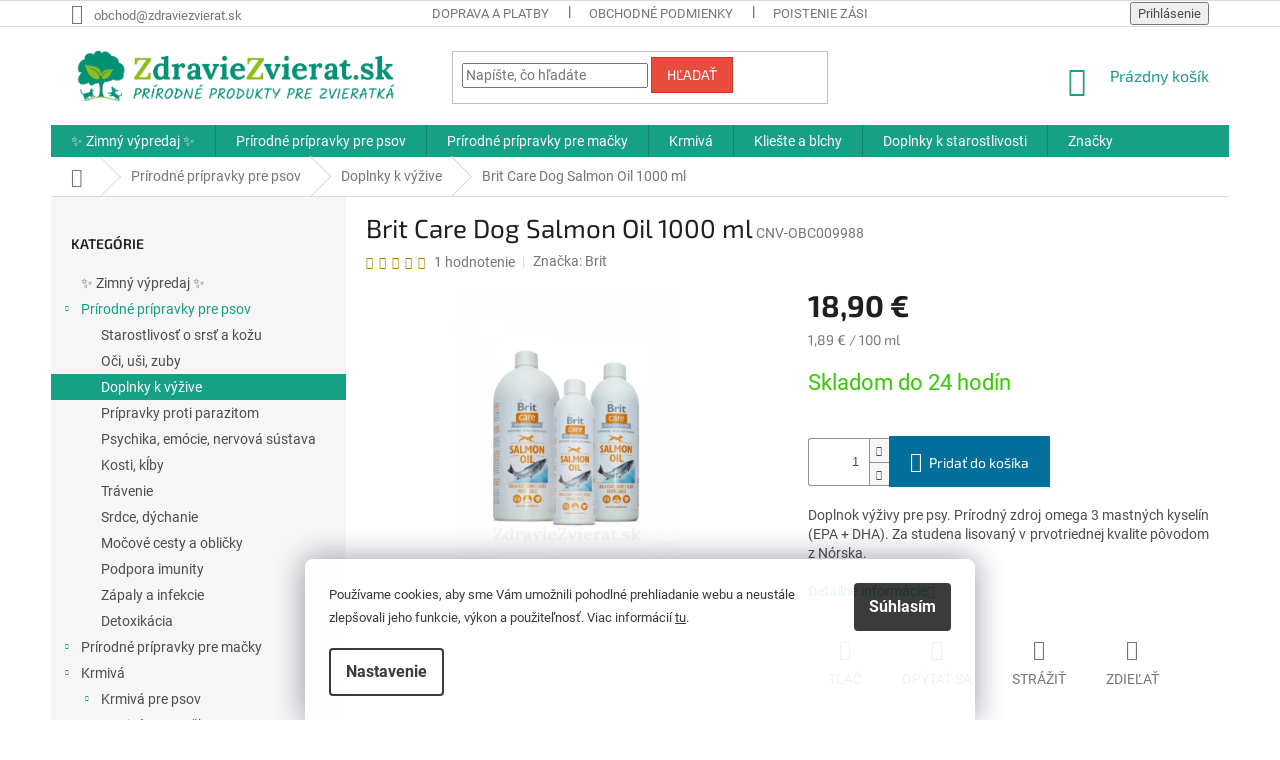

--- FILE ---
content_type: text/html; charset=utf-8
request_url: https://obchod.zdraviezvierat.sk/brit-care-dog-salmon-oil-1000-ml/
body_size: 40349
content:
<!doctype html><html lang="sk" dir="ltr" class="header-background-light external-fonts-loaded"><head><meta charset="utf-8" /><meta name="viewport" content="width=device-width,initial-scale=1" /><title>Brit Care Dog Salmon Oil 1000 ml - Zdraviezvierat.sk</title><link rel="preconnect" href="https://cdn.myshoptet.com" /><link rel="dns-prefetch" href="https://cdn.myshoptet.com" /><link rel="preload" href="https://cdn.myshoptet.com/prj/dist/master/cms/libs/jquery/jquery-1.11.3.min.js" as="script" /><link href="https://cdn.myshoptet.com/prj/dist/master/cms/templates/frontend_templates/shared/css/font-face/roboto.css" rel="stylesheet"><link href="https://cdn.myshoptet.com/prj/dist/master/cms/templates/frontend_templates/shared/css/font-face/exo-2.css" rel="stylesheet"><link href="https://cdn.myshoptet.com/prj/dist/master/shop/dist/font-shoptet-11.css.62c94c7785ff2cea73b2.css" rel="stylesheet"><script>
dataLayer = [];
dataLayer.push({'shoptet' : {
    "pageId": 778,
    "pageType": "productDetail",
    "currency": "EUR",
    "currencyInfo": {
        "decimalSeparator": ",",
        "exchangeRate": 1,
        "priceDecimalPlaces": 2,
        "symbol": "\u20ac",
        "symbolLeft": 0,
        "thousandSeparator": " "
    },
    "language": "sk",
    "projectId": 203001,
    "product": {
        "id": 8187,
        "guid": "10cd4aee-baf3-11ed-9c6b-0cc47a6c9370",
        "hasVariants": false,
        "codes": [
            {
                "code": "CNV-OBC009988"
            }
        ],
        "code": "CNV-OBC009988",
        "name": "Brit Care Dog Salmon Oil 1000 ml",
        "appendix": "",
        "weight": 0,
        "manufacturer": "Brit",
        "manufacturerGuid": "1EF5332A354E620EBFDDDA0BA3DED3EE",
        "currentCategory": "Pr\u00edrodn\u00e9 pr\u00edpravky pre psov  | Doplnky k v\u00fd\u017eive",
        "currentCategoryGuid": "5641299c-22ee-11e8-8216-002590dad85e",
        "defaultCategory": "Pr\u00edrodn\u00e9 pr\u00edpravky pre psov  | Doplnky k v\u00fd\u017eive",
        "defaultCategoryGuid": "5641299c-22ee-11e8-8216-002590dad85e",
        "currency": "EUR",
        "priceWithVat": 18.899999999999999
    },
    "stocks": [
        {
            "id": "ext",
            "title": "Sklad",
            "isDeliveryPoint": 0,
            "visibleOnEshop": 1
        }
    ],
    "cartInfo": {
        "id": null,
        "freeShipping": false,
        "freeShippingFrom": 59,
        "leftToFreeGift": {
            "formattedPrice": "0 \u20ac",
            "priceLeft": 0
        },
        "freeGift": false,
        "leftToFreeShipping": {
            "priceLeft": 59,
            "dependOnRegion": 0,
            "formattedPrice": "59 \u20ac"
        },
        "discountCoupon": [],
        "getNoBillingShippingPrice": {
            "withoutVat": 0,
            "vat": 0,
            "withVat": 0
        },
        "cartItems": [],
        "taxMode": "ORDINARY"
    },
    "cart": [],
    "customer": {
        "priceRatio": 1,
        "priceListId": 1,
        "groupId": null,
        "registered": false,
        "mainAccount": false
    }
}});
dataLayer.push({'cookie_consent' : {
    "marketing": "denied",
    "analytics": "denied"
}});
document.addEventListener('DOMContentLoaded', function() {
    shoptet.consent.onAccept(function(agreements) {
        if (agreements.length == 0) {
            return;
        }
        dataLayer.push({
            'cookie_consent' : {
                'marketing' : (agreements.includes(shoptet.config.cookiesConsentOptPersonalisation)
                    ? 'granted' : 'denied'),
                'analytics': (agreements.includes(shoptet.config.cookiesConsentOptAnalytics)
                    ? 'granted' : 'denied')
            },
            'event': 'cookie_consent'
        });
    });
});
</script>

<!-- Google Tag Manager -->
<script>(function(w,d,s,l,i){w[l]=w[l]||[];w[l].push({'gtm.start':
new Date().getTime(),event:'gtm.js'});var f=d.getElementsByTagName(s)[0],
j=d.createElement(s),dl=l!='dataLayer'?'&l='+l:'';j.async=true;j.src=
'https://www.googletagmanager.com/gtm.js?id='+i+dl;f.parentNode.insertBefore(j,f);
})(window,document,'script','dataLayer','GTM-5ZL6TN8');</script>
<!-- End Google Tag Manager -->

<meta property="og:type" content="website"><meta property="og:site_name" content="obchod.zdraviezvierat.sk"><meta property="og:url" content="https://obchod.zdraviezvierat.sk/brit-care-dog-salmon-oil-1000-ml/"><meta property="og:title" content="Brit Care Dog Salmon Oil 1000 ml - Zdraviezvierat.sk"><meta name="author" content="Zdraviezvierat.sk"><meta name="web_author" content="Shoptet.sk"><meta name="dcterms.rightsHolder" content="obchod.zdraviezvierat.sk"><meta name="robots" content="index,follow"><meta property="og:image" content="https://cdn.myshoptet.com/usr/obchod.zdraviezvierat.sk/user/shop/big/8187_brit-care-dog-salmon-oil-1000-ml.png?6552b859"><meta property="og:description" content="Doplnok výživy pre psy. Prírodný zdroj omega 3 mastných kyselín (EPA + DHA). Za studena lisovaný v prvotriednej kvalite pôvodom z Nórska."><meta name="description" content="Doplnok výživy pre psy. Prírodný zdroj omega 3 mastných kyselín (EPA + DHA). Za studena lisovaný v prvotriednej kvalite pôvodom z Nórska."><meta name="google-site-verification" content="f1eea61d5146659f532b14c1e1e996ca09b69c12"><meta property="product:price:amount" content="18.9"><meta property="product:price:currency" content="EUR"><style>:root {--color-primary: #16a085;--color-primary-h: 168;--color-primary-s: 76%;--color-primary-l: 36%;--color-primary-hover: #0a9176;--color-primary-hover-h: 168;--color-primary-hover-s: 87%;--color-primary-hover-l: 30%;--color-secondary: #006f9b;--color-secondary-h: 197;--color-secondary-s: 100%;--color-secondary-l: 30%;--color-secondary-hover: #00639c;--color-secondary-hover-h: 202;--color-secondary-hover-s: 100%;--color-secondary-hover-l: 31%;--color-tertiary: #e74c3c;--color-tertiary-h: 6;--color-tertiary-s: 78%;--color-tertiary-l: 57%;--color-tertiary-hover: #d93621;--color-tertiary-hover-h: 7;--color-tertiary-hover-s: 74%;--color-tertiary-hover-l: 49%;--color-header-background: #ffffff;--template-font: "Roboto";--template-headings-font: "Exo 2";--header-background-url: none;--cookies-notice-background: #F8FAFB;--cookies-notice-color: #252525;--cookies-notice-button-hover: #27263f;--cookies-notice-link-hover: #3b3a5f;--templates-update-management-preview-mode-content: "Náhľad aktualizácií šablóny je aktívny pre váš prehliadač."}</style>
    
    <link href="https://cdn.myshoptet.com/prj/dist/master/shop/dist/main-11.less.5a24dcbbdabfd189c152.css" rel="stylesheet" />
        
    <script>var shoptet = shoptet || {};</script>
    <script src="https://cdn.myshoptet.com/prj/dist/master/shop/dist/main-3g-header.js.05f199e7fd2450312de2.js"></script>
<!-- User include --><!-- api 426(80) html code header -->
<link rel="stylesheet" href="https://cdn.myshoptet.com/usr/api2.dklab.cz/user/documents/_doplnky/navstivene/203001/8/203001_8.css" type="text/css" /><style> :root { --dklab-lastvisited-background-color: #FFFFFF; } </style>
<!-- api 491(143) html code header -->
<link rel="stylesheet" href="https://cdn.myshoptet.com/usr/api2.dklab.cz/user/documents/_doplnky/doprava/203001/41/203001_41.css" type="text/css" /><style>
        :root {
            --dklab-background-color: #000000;
            --dklab-foreground-color: #FFFFFF;
            --dklab-transport-background-color: #94CB44;
            --dklab-transport-foreground-color: #FFFFFF;
            --dklab-gift-background-color: #000000;
            --dklab-gift-foreground-color: #FFFFFF;
        }</style>
<!-- api 609(257) html code header -->
<link rel="stylesheet" href="https://cdn.myshoptet.com/usr/api2.dklab.cz/user/documents/_doplnky/slider/203001/10/203001_10.css" type="text/css" /><style>
        :root {
        --dklab-slider-color-arrow: #717171;
        --dklab-slider-color-hp-dot: #0A9176;
        --dklab-slider-color-hp-dot-active: #0A9176;
        --dklab-slider-color-l-dot: #A4A4A4;
        --dklab-slider-color-l-dot-active: #000000;
        --dklab-slider-color-c-dot: #FFFFFF;
        --dklab-slider-color-c-dot-active: #000000;
        --dklab-slider-color-c-arrow: #717171;
        --dklab-slider-color-d-dot: #A4A4A4;
        --dklab-slider-color-d-dot-active: #000000;

        }</style>
<!-- api 709(355) html code header -->
<script>
  const PWJS = {};
</script>

<script src=https://app.productwidgets.cz/pwjs.js></script>



<!-- api 1012(643) html code header -->
<style data-purpose="gopay-hiding-apple-pay">
	div[data-guid="25b473ac-828d-11ee-ba39-2a01067a25a9"] {
		display: none
	}
</style>
<!-- api 1556(1155) html code header -->
<script>
    var shoptetakCopyDisableSettings={"rightClick":false,"textCopy":false,"imgCopy":true,"adminDisable":true,"productsTitlesDisable":true,"categoryDisable":true,"pagesDisable":false,"urlAddressOne":"","urlAddressTwo":"","urlAddressThree":"","urlAddressFour":"","urlAddressFive":""};

    const rootCopy = document.documentElement;
</script>

<!-- service 409(63) html code header -->
<style>
#filters h4{cursor:pointer;}[class~=slider-wrapper],[class~=filter-section]{padding-left:0;}#filters h4{padding-left:13.5pt;}[class~=filter-section],[class~=slider-wrapper]{padding-bottom:0 !important;}#filters h4:before{position:absolute;}#filters h4:before{left:0;}[class~=filter-section],[class~=slider-wrapper]{padding-right:0;}#filters h4{padding-bottom:9pt;}#filters h4{padding-right:13.5pt;}#filters > .slider-wrapper,[class~=slider-wrapper] > div,.filter-sections form,[class~=slider-wrapper][class~=filter-section] > div,.razeni > form{display:none;}#filters h4:before,#filters .otevreny h4:before{content:"\e911";}#filters h4{padding-top:9pt;}[class~=filter-section],[class~=slider-wrapper]{padding-top:0 !important;}[class~=filter-section]{border-top-width:0 !important;}[class~=filter-section]{border-top-style:none !important;}[class~=filter-section]{border-top-color:currentColor !important;}#filters .otevreny h4:before,#filters h4:before{font-family:shoptet;}#filters h4{position:relative;}#filters h4{margin-left:0 !important;}[class~=filter-section]{border-image:none !important;}#filters h4{margin-bottom:0 !important;}#filters h4{margin-right:0 !important;}#filters h4{margin-top:0 !important;}#filters h4{border-top-width:.0625pc;}#filters h4{border-top-style:solid;}#filters h4{border-top-color:#e0e0e0;}[class~=slider-wrapper]{max-width:none;}[class~=otevreny] form,.slider-wrapper.otevreny > div,[class~=slider-wrapper][class~=otevreny] > div,.otevreny form{display:block;}#filters h4{border-image:none;}[class~=param-filter-top]{margin-bottom:.9375pc;}[class~=otevreny] form{margin-bottom:15pt;}[class~=slider-wrapper]{color:inherit;}#filters .otevreny h4:before{-webkit-transform:rotate(180deg);}[class~=slider-wrapper],#filters h4:before{background:none;}#filters h4:before{-webkit-transform:rotate(90deg);}#filters h4:before{-moz-transform:rotate(90deg);}[class~=param-filter-top] form{display:block !important;}#filters h4:before{-o-transform:rotate(90deg);}#filters h4:before{-ms-transform:rotate(90deg);}#filters h4:before{transform:rotate(90deg);}#filters h4:before{font-size:.104166667in;}#filters .otevreny h4:before{-moz-transform:rotate(180deg);}#filters .otevreny h4:before{-o-transform:rotate(180deg);}#filters h4:before{top:36%;}#filters .otevreny h4:before{-ms-transform:rotate(180deg);}#filters h4:before{height:auto;}#filters h4:before{width:auto;}#filters .otevreny h4:before{transform:rotate(180deg);}
@media screen and (max-width: 767px) {
.param-filter-top{padding-top: 15px;}
}
#content .filters-wrapper > div:first-of-type, #footer .filters-wrapper > div:first-of-type {text-align: left;}
.template-11.one-column-body .content .filter-sections{padding-top: 15px; padding-bottom: 15px;}
</style>
<!-- service 619(267) html code header -->
<link href="https://cdn.myshoptet.com/usr/fvstudio.myshoptet.com/user/documents/addons/cartupsell.min.css?24.11.1" rel="stylesheet">
<!-- service 425(79) html code header -->
<style>
.hodnoceni:before{content: "Jak o nás mluví zákazníci";}
.hodnoceni.svk:before{content: "Ako o nás hovoria zákazníci";}
.hodnoceni.hun:before{content: "Mit mondanak rólunk a felhasználók";}
.hodnoceni.pl:before{content: "Co mówią o nas klienci";}
.hodnoceni.eng:before{content: "Customer reviews";}
.hodnoceni.de:before{content: "Was unsere Kunden über uns denken";}
.hodnoceni.ro:before{content: "Ce spun clienții despre noi";}
.hodnoceni{margin: 20px auto;}
body:not(.paxio-merkur):not(.venus):not(.jupiter) .hodnoceni .vote-wrap {border: 0 !important;width: 24.5%;flex-basis: 25%;padding: 10px 20px !important;display: inline-block;margin: 0;vertical-align: top;}
.multiple-columns-body #content .hodnoceni .vote-wrap {width: 49%;flex-basis: 50%;}
.hodnoceni .votes-wrap {display: block; border: 1px solid #f7f7f7;margin: 0;width: 100%;max-width: none;padding: 10px 0; background: #fff;}
.hodnoceni .vote-wrap:nth-child(n+5){display: none !important;}
.hodnoceni:before{display: block;font-size: 18px;padding: 10px 20px;background: #fcfcfc;}
.sidebar .hodnoceni .vote-pic, .sidebar .hodnoceni .vote-initials{display: block;}
.sidebar .hodnoceni .vote-wrap, #column-l #column-l-in .hodnoceni .vote-wrap {width: 100% !important; display: block;}
.hodnoceni > a{display: block;text-align: right;padding-top: 6px;}
.hodnoceni > a:after{content: "››";display: inline-block;margin-left: 2px;}
.sidebar .hodnoceni:before, #column-l #column-l-in .hodnoceni:before {background: none !important; padding-left: 0 !important;}
.template-10 .hodnoceni{max-width: 952px !important;}
.page-detail .hodnoceni > a{font-size: 14px;}
.page-detail .hodnoceni{margin-bottom: 30px;}
@media screen and (min-width: 992px) and (max-width: 1199px) {
.hodnoceni .vote-rating{display: block;}
.hodnoceni .vote-time{display: block;margin-top: 3px;}
.hodnoceni .vote-delimeter{display: none;}
}
@media screen and (max-width: 991px) {
body:not(.paxio-merkur):not(.venus):not(.jupiter) .hodnoceni .vote-wrap {width: 49%;flex-basis: 50%;}
.multiple-columns-body #content .hodnoceni .vote-wrap {width: 99%;flex-basis: 100%;}
}
@media screen and (max-width: 767px) {
body:not(.paxio-merkur):not(.venus):not(.jupiter) .hodnoceni .vote-wrap {width: 99%;flex-basis: 100%;}
}
.home #main-product .hodnoceni{margin: 0 0 60px 0;}
.hodnoceni .votes-wrap.admin-response{display: none !important;}
.hodnoceni .vote-pic {width: 100px;}
.hodnoceni .vote-delimeter{display: none;}
.hodnoceni .vote-rating{display: block;}
.hodnoceni .vote-time {display: block;margin-top: 5px;}
@media screen and (min-width: 768px){
.template-12 .hodnoceni{max-width: 747px; margin-left: auto; margin-right: auto;}
}
@media screen and (min-width: 992px){
.template-12 .hodnoceni{max-width: 972px;}
}
@media screen and (min-width: 1200px){
.template-12 .hodnoceni{max-width: 1418px;}
}
.template-14 .hodnoceni .vote-initials{margin: 0 auto;}
.vote-pic img::before {display: none;}
.hodnoceni + .hodnoceni {display: none;}
</style>
<!-- service 609(257) html code header -->
<link rel="stylesheet" href="https://cdn.myshoptet.com/usr/api2.dklab.cz/user/documents/css/swiper-bundle.min.css?v=1" />
<!--
<link rel="stylesheet" href="https://cdn.myshoptet.com/usr/api.dklab.cz/user/documents/_doplnky/lightslider/dist/css/lightslider.css?v=5" />
<link rel="stylesheet" href="https://cdn.myshoptet.com/usr/api.dklab.cz/user/documents/_doplnky/sliderplus/src/style.css?v=66" type="text/css" />
<link rel="stylesheet" href="https://cdn.myshoptet.com/usr/api.dklab.cz/user/documents/_doplnky/sliderplus/src/style_fix.css?v=38" type="text/css" />
<style type="text/css">
.dklabSliderplusCarousel.dklabSliderplus-moderni-tmavy .extended-banner-link:hover, .dklabSliderplusCarousel.dklabSliderplus-moderni-svetly .extended-banner-link:hover,
.dklabSliderplusCarousel.dklabSliderplus-box-tmavy .extended-banner-link, .dklabSliderplusCarousel.dklabSliderplus-box-svetly .extended-banner-link{
  background: #16a085;
}
</style>
-->

<!-- service 1556(1155) html code header -->
<link rel="stylesheet" href="https://cdn.myshoptet.com/usr/shoptet.tomashlad.eu/user/documents/extras/copy-disable/screen.css?v=7">
<!-- service 1845(1410) html code header -->
<link rel="stylesheet" href="https://cdn.myshoptet.com/addons/jakubtursky/shoptet-header-info-bar-git/styles.header.min.css?f60db840acbc11eee00807551e091b8d8d11507b">
<!-- project html code header -->
<meta name="msvalidate.01" content="A1FC93763B71CEEC249C643675939AA0" />
<meta name="keywords" content="Potreby pre zvieratá, pes, mačka, chovprodukt, pre psov, pre mačky, antiparazitiká, výcvik psa">

<style>
.param-filter-top > form:nth-of-type(1) > fieldset > div { display: none }
</style>

<!-- Global site tag (gtag.js) - Google Analytics -->
<script async src="https://www.googletagmanager.com/gtag/js?id=UA-52622846-2"></script>
<script>
  window.dataLayer = window.dataLayer || [];
  function gtag(){dataLayer.push(arguments);}
  gtag('js', new Date());

  gtag('config', 'UA-52622846-2');
</script>

<!-- Globálna značka web (gtag.js) – Google Analytics -->
<script async src="https://www.googletagmanager.com/gtag/js?id=GA_TRACKING_ID"></script>
<script>
  window.dataLayer = window.dataLayer || [];
  function gtag(){dataLayer.push(arguments);}
  gtag('js', new Date());

  gtag('config', 'GA_TRACKING_ID');
</script>


<!-- Global site tag (gtag.js) - Google Ads: 798770254 -->
<script async src="https://www.googletagmanager.com/gtag/js?id=AW-798770254"></script>
<script>
  window.dataLayer = window.dataLayer || [];
  function gtag(){dataLayer.push(arguments);}
  gtag('js', new Date());

  gtag('config', 'AW-798770254');
</script>

<!-- Event snippet for Nákup conversion page -->
<script>
  gtag('event', 'conversion', {
      'send_to': 'AW-798770254/dbuOCLnKhYsBEM6I8fwC',
      'transaction_id': ''
  });
</script>

<!-- Event snippet for Nákup conversion page
In your html page, add the snippet and call gtag_report_conversion when someone clicks on the chosen link or button. -->
<script>
function gtag_report_conversion(url) {
  var callback = function () {
    if (typeof(url) != 'undefined') {
      window.location = url;
    }
  };
  gtag('event', 'conversion', {
      'send_to': 'AW-798770254/dbuOCLnKhYsBEM6I8fwC',
      'transaction_id': '',
      'event_callback': callback
  });
  return false;
}
</script>

<meta name="p:domain_verify" content="8a23cadef27ea45ac54478ad7ae35901"/>

<style>.flag.flag-discount {
    background-color: #e74c3c;
</style>

<meta name="p:domain_verify" content="9760c9886d427eb4bcf63e0b7bfc295f"/>

<!-- Hotjar Tracking Code for https://obchod.zdraviezvierat.sk/ -->
<script>
    (function(h,o,t,j,a,r){
        h.hj=h.hj||function(){(h.hj.q=h.hj.q||[]).push(arguments)};
        h._hjSettings={hjid:1553818,hjsv:6};
        a=o.getElementsByTagName('head')[0];
        r=o.createElement('script');r.async=1;
        r.src=t+h._hjSettings.hjid+j+h._hjSettings.hjsv;
        a.appendChild(r);
    })(window,document,'https://static.hotjar.com/c/hotjar-','.js?sv=');
</script>

<style type="text/css">
.fvDoplnek-text .name { text-transform: none; }
</style>
<style type="text/css">
.cart-table .main-link { text-transform: none;font-size: 16px }
</style>

<style type="text/css">
#footer h4 { text-transform: none; color: #16A085; }
</style>

<style>:root {
--header-info-bar-BG: #00639c;
--header-info-bar-BG-hover: #006f9b;
--header-info-bar-text-color: #ffffff;
--header-info-bar-icon-color: var(--header-info-bar-text-color);
--header-info-bar-btn-BG: #ffffff;
--header-info-bar-btn-BG-hover: #ffffff;
--header-info-bar-btn-text-color: #00639c;
--header-info-bar-btn-text-color-hover: #005485;
}</style>

<style>
.siteCookies__form {background: #fff !important; color: fff !important;opacity: 0.9; !important}
</style>
<style>
.siteCookies--bottom.siteCookies--scrolled {background: #fff !important; color: fff !important;opacity: 0.9; !important}
</style>
<style>
#footer .footer-rows .site-name {
      display: none;
}
#footer .custom-footer {
      padding-left: 0px !important;
}</style>
<style type="text/css">
.shp-tabs-row a[href$="#productsAlternative"] {
      display: none !important;
}
#tab-content {
      display: flex;
      flex-direction: column;
}
#productsAlternative {
      display: block !important;
      opacity: 1 !important;
      order: 99;
}
#productsAlternative:before {
      content: 'Podobné produkty';
      font-size: 140%;
      margin-top: 30px;
      display: block;
}
</style>

<!-- /User include --><link rel="shortcut icon" href="/favicon.ico" type="image/x-icon" /><link rel="canonical" href="https://obchod.zdraviezvierat.sk/brit-care-dog-salmon-oil-1000-ml/" /><script>!function(){var t={9196:function(){!function(){var t=/\[object (Boolean|Number|String|Function|Array|Date|RegExp)\]/;function r(r){return null==r?String(r):(r=t.exec(Object.prototype.toString.call(Object(r))))?r[1].toLowerCase():"object"}function n(t,r){return Object.prototype.hasOwnProperty.call(Object(t),r)}function e(t){if(!t||"object"!=r(t)||t.nodeType||t==t.window)return!1;try{if(t.constructor&&!n(t,"constructor")&&!n(t.constructor.prototype,"isPrototypeOf"))return!1}catch(t){return!1}for(var e in t);return void 0===e||n(t,e)}function o(t,r,n){this.b=t,this.f=r||function(){},this.d=!1,this.a={},this.c=[],this.e=function(t){return{set:function(r,n){u(c(r,n),t.a)},get:function(r){return t.get(r)}}}(this),i(this,t,!n);var e=t.push,o=this;t.push=function(){var r=[].slice.call(arguments,0),n=e.apply(t,r);return i(o,r),n}}function i(t,n,o){for(t.c.push.apply(t.c,n);!1===t.d&&0<t.c.length;){if("array"==r(n=t.c.shift()))t:{var i=n,a=t.a;if("string"==r(i[0])){for(var f=i[0].split("."),s=f.pop(),p=(i=i.slice(1),0);p<f.length;p++){if(void 0===a[f[p]])break t;a=a[f[p]]}try{a[s].apply(a,i)}catch(t){}}}else if("function"==typeof n)try{n.call(t.e)}catch(t){}else{if(!e(n))continue;for(var l in n)u(c(l,n[l]),t.a)}o||(t.d=!0,t.f(t.a,n),t.d=!1)}}function c(t,r){for(var n={},e=n,o=t.split("."),i=0;i<o.length-1;i++)e=e[o[i]]={};return e[o[o.length-1]]=r,n}function u(t,o){for(var i in t)if(n(t,i)){var c=t[i];"array"==r(c)?("array"==r(o[i])||(o[i]=[]),u(c,o[i])):e(c)?(e(o[i])||(o[i]={}),u(c,o[i])):o[i]=c}}window.DataLayerHelper=o,o.prototype.get=function(t){var r=this.a;t=t.split(".");for(var n=0;n<t.length;n++){if(void 0===r[t[n]])return;r=r[t[n]]}return r},o.prototype.flatten=function(){this.b.splice(0,this.b.length),this.b[0]={},u(this.a,this.b[0])}}()}},r={};function n(e){var o=r[e];if(void 0!==o)return o.exports;var i=r[e]={exports:{}};return t[e](i,i.exports,n),i.exports}n.n=function(t){var r=t&&t.__esModule?function(){return t.default}:function(){return t};return n.d(r,{a:r}),r},n.d=function(t,r){for(var e in r)n.o(r,e)&&!n.o(t,e)&&Object.defineProperty(t,e,{enumerable:!0,get:r[e]})},n.o=function(t,r){return Object.prototype.hasOwnProperty.call(t,r)},function(){"use strict";n(9196)}()}();</script>    <!-- Global site tag (gtag.js) - Google Analytics -->
    <script async src="https://www.googletagmanager.com/gtag/js?id=G-WRW8KE8Y2R"></script>
    <script>
        
        window.dataLayer = window.dataLayer || [];
        function gtag(){dataLayer.push(arguments);}
        

                    console.debug('default consent data');

            gtag('consent', 'default', {"ad_storage":"denied","analytics_storage":"denied","ad_user_data":"denied","ad_personalization":"denied","wait_for_update":500});
            dataLayer.push({
                'event': 'default_consent'
            });
        
        gtag('js', new Date());

                gtag('config', 'UA-52622846-2', { 'groups': "UA" });
        
                gtag('config', 'G-WRW8KE8Y2R', {"groups":"GA4","send_page_view":false,"content_group":"productDetail","currency":"EUR","page_language":"sk"});
        
                gtag('config', 'AW-798770254', {"allow_enhanced_conversions":true});
        
        
        
        
        
                    gtag('event', 'page_view', {"send_to":"GA4","page_language":"sk","content_group":"productDetail","currency":"EUR"});
        
                gtag('set', 'currency', 'EUR');

        gtag('event', 'view_item', {
            "send_to": "UA",
            "items": [
                {
                    "id": "CNV-OBC009988",
                    "name": "Brit Care Dog Salmon Oil 1000 ml",
                    "category": "Pr\u00edrodn\u00e9 pr\u00edpravky pre psov  \/ Doplnky k v\u00fd\u017eive",
                                        "brand": "Brit",
                                                            "price": 15.37
                }
            ]
        });
        
        
        
        
        
                    gtag('event', 'view_item', {"send_to":"GA4","page_language":"sk","content_group":"productDetail","value":15.369999999999999,"currency":"EUR","items":[{"item_id":"CNV-OBC009988","item_name":"Brit Care Dog Salmon Oil 1000 ml","item_brand":"Brit","item_category":"Pr\u00edrodn\u00e9 pr\u00edpravky pre psov ","item_category2":"Doplnky k v\u00fd\u017eive","price":15.369999999999999,"quantity":1,"index":0}]});
        
        
        
        
        
        
        
        document.addEventListener('DOMContentLoaded', function() {
            if (typeof shoptet.tracking !== 'undefined') {
                for (var id in shoptet.tracking.bannersList) {
                    gtag('event', 'view_promotion', {
                        "send_to": "UA",
                        "promotions": [
                            {
                                "id": shoptet.tracking.bannersList[id].id,
                                "name": shoptet.tracking.bannersList[id].name,
                                "position": shoptet.tracking.bannersList[id].position
                            }
                        ]
                    });
                }
            }

            shoptet.consent.onAccept(function(agreements) {
                if (agreements.length !== 0) {
                    console.debug('gtag consent accept');
                    var gtagConsentPayload =  {
                        'ad_storage': agreements.includes(shoptet.config.cookiesConsentOptPersonalisation)
                            ? 'granted' : 'denied',
                        'analytics_storage': agreements.includes(shoptet.config.cookiesConsentOptAnalytics)
                            ? 'granted' : 'denied',
                                                                                                'ad_user_data': agreements.includes(shoptet.config.cookiesConsentOptPersonalisation)
                            ? 'granted' : 'denied',
                        'ad_personalization': agreements.includes(shoptet.config.cookiesConsentOptPersonalisation)
                            ? 'granted' : 'denied',
                        };
                    console.debug('update consent data', gtagConsentPayload);
                    gtag('consent', 'update', gtagConsentPayload);
                    dataLayer.push(
                        { 'event': 'update_consent' }
                    );
                }
            });
        });
    </script>
<script>
    (function(t, r, a, c, k, i, n, g) { t['ROIDataObject'] = k;
    t[k]=t[k]||function(){ (t[k].q=t[k].q||[]).push(arguments) },t[k].c=i;n=r.createElement(a),
    g=r.getElementsByTagName(a)[0];n.async=1;n.src=c;g.parentNode.insertBefore(n,g)
    })(window, document, 'script', '//www.heureka.sk/ocm/sdk.js?source=shoptet&version=2&page=product_detail', 'heureka', 'sk');

    heureka('set_user_consent', 0);
</script>
</head><body class="desktop id-778 in-pes-doplnky-k-vyzive template-11 type-product type-detail multiple-columns-body columns-3 ums_forms_redesign--off ums_a11y_category_page--on ums_discussion_rating_forms--off ums_flags_display_unification--on ums_a11y_login--on mobile-header-version-0"><noscript>
    <style>
        #header {
            padding-top: 0;
            position: relative !important;
            top: 0;
        }
        .header-navigation {
            position: relative !important;
        }
        .overall-wrapper {
            margin: 0 !important;
        }
        body:not(.ready) {
            visibility: visible !important;
        }
    </style>
    <div class="no-javascript">
        <div class="no-javascript__title">Musíte zmeniť nastavenie vášho prehliadača</div>
        <div class="no-javascript__text">Pozrite sa na: <a href="https://www.google.com/support/bin/answer.py?answer=23852">Ako povoliť JavaScript vo vašom prehliadači</a>.</div>
        <div class="no-javascript__text">Ak používate software na blokovanie reklám, možno bude potrebné, aby ste povolili JavaScript z tejto stránky.</div>
        <div class="no-javascript__text">Ďakujeme.</div>
    </div>
</noscript>

        <div id="fb-root"></div>
        <script>
            window.fbAsyncInit = function() {
                FB.init({
//                    appId            : 'your-app-id',
                    autoLogAppEvents : true,
                    xfbml            : true,
                    version          : 'v19.0'
                });
            };
        </script>
        <script async defer crossorigin="anonymous" src="https://connect.facebook.net/sk_SK/sdk.js"></script>
<!-- Google Tag Manager (noscript) -->
<noscript><iframe src="https://www.googletagmanager.com/ns.html?id=GTM-5ZL6TN8"
height="0" width="0" style="display:none;visibility:hidden"></iframe></noscript>
<!-- End Google Tag Manager (noscript) -->

    <div class="siteCookies siteCookies--bottom siteCookies--light js-siteCookies" role="dialog" data-testid="cookiesPopup" data-nosnippet>
        <div class="siteCookies__form">
            <div class="siteCookies__content">
                <div class="siteCookies__text">
                    <p><span style="font-size: 10pt;">Používame cookies, aby sme Vám umožnili pohodlné prehliadanie webu a neustále zlepšovali jeho funkcie, výkon a použiteľnosť. Viac informácií <a href="/ochrana-osobnych-udajov/">tu</a>.</span></p>
                </div>
                <p class="siteCookies__links">
                    <button class="siteCookies__link js-cookies-settings" aria-label="Nastavenia cookies" data-testid="cookiesSettings">Nastavenie</button>
                </p>
            </div>
            <div class="siteCookies__buttonWrap">
                                <button class="siteCookies__button js-cookiesConsentSubmit" value="all" aria-label="Prijať cookies" data-testid="buttonCookiesAccept">Súhlasím</button>
            </div>
        </div>
        <script>
            document.addEventListener("DOMContentLoaded", () => {
                const siteCookies = document.querySelector('.js-siteCookies');
                document.addEventListener("scroll", shoptet.common.throttle(() => {
                    const st = document.documentElement.scrollTop;
                    if (st > 1) {
                        siteCookies.classList.add('siteCookies--scrolled');
                    } else {
                        siteCookies.classList.remove('siteCookies--scrolled');
                    }
                }, 100));
            });
        </script>
    </div>
<a href="#content" class="skip-link sr-only">Prejsť na obsah</a><div class="overall-wrapper"><div class="user-action"><div class="container">
    <div class="user-action-in">
                    <div id="login" class="user-action-login popup-widget login-widget" role="dialog" aria-labelledby="loginHeading">
        <div class="popup-widget-inner">
                            <h2 id="loginHeading">Prihlásenie k vášmu účtu</h2><div id="customerLogin"><form action="/action/Customer/Login/" method="post" id="formLoginIncluded" class="csrf-enabled formLogin" data-testid="formLogin"><input type="hidden" name="referer" value="" /><div class="form-group"><div class="input-wrapper email js-validated-element-wrapper no-label"><input type="email" name="email" class="form-control" autofocus placeholder="E-mailová adresa (napr. jan@novak.sk)" data-testid="inputEmail" autocomplete="email" required /></div></div><div class="form-group"><div class="input-wrapper password js-validated-element-wrapper no-label"><input type="password" name="password" class="form-control" placeholder="Heslo" data-testid="inputPassword" autocomplete="current-password" required /><span class="no-display">Nemôžete vyplniť toto pole</span><input type="text" name="surname" value="" class="no-display" /></div></div><div class="form-group"><div class="login-wrapper"><button type="submit" class="btn btn-secondary btn-text btn-login" data-testid="buttonSubmit">Prihlásiť sa</button><div class="password-helper"><a href="/registracia/" data-testid="signup" rel="nofollow">Nová registrácia</a><a href="/klient/zabudnute-heslo/" rel="nofollow">Zabudnuté heslo</a></div></div></div><div class="social-login-buttons"><div class="social-login-buttons-divider"><span>alebo</span></div><div class="form-group"><a href="/action/Social/login/?provider=Facebook" class="login-btn facebook" rel="nofollow"><span class="login-facebook-icon"></span><strong>Prihlásiť sa cez Facebook</strong></a></div><div class="form-group"><a href="/action/Social/login/?provider=Google" class="login-btn google" rel="nofollow"><span class="login-google-icon"></span><strong>Prihlásiť sa cez Google</strong></a></div></div></form>
</div>                    </div>
    </div>

                            <div id="cart-widget" class="user-action-cart popup-widget cart-widget loader-wrapper" data-testid="popupCartWidget" role="dialog" aria-hidden="true">
    <div class="popup-widget-inner cart-widget-inner place-cart-here">
        <div class="loader-overlay">
            <div class="loader"></div>
        </div>
    </div>

    <div class="cart-widget-button">
        <a href="/kosik/" class="btn btn-conversion" id="continue-order-button" rel="nofollow" data-testid="buttonNextStep">Pokračovať do košíka</a>
    </div>
</div>
            </div>
</div>
</div><div class="top-navigation-bar" data-testid="topNavigationBar">

    <div class="container">

        <div class="top-navigation-contacts">
            <strong>Zákaznícka podpora:</strong><a href="mailto:obchod@zdraviezvierat.sk" class="project-email" data-testid="contactboxEmail"><span>obchod@zdraviezvierat.sk</span></a>        </div>

                            <div class="top-navigation-menu">
                <div class="top-navigation-menu-trigger"></div>
                <ul class="top-navigation-bar-menu">
                                            <li class="top-navigation-menu-item-811">
                            <a href="/doprava/">Doprava a platby</a>
                        </li>
                                            <li class="top-navigation-menu-item-39">
                            <a href="/obchodne-podmienky/">Obchodné podmienky</a>
                        </li>
                                            <li class="top-navigation-menu-item-1827">
                            <a href="/poistenie-zasielky-vop/">Poistenie zásielky</a>
                        </li>
                                            <li class="top-navigation-menu-item-805">
                            <a href="/ochrana-osobnych-udajov/">Ochrana osobných údajov</a>
                        </li>
                                            <li class="top-navigation-menu-item-877">
                            <a href="/odborne-poradenstvo/">Odborné poradenstvo</a>
                        </li>
                                            <li class="top-navigation-menu-item--51">
                            <a href="/hodnotenie-obchodu/">Hodnotenie obchodu</a>
                        </li>
                                            <li class="top-navigation-menu-item--6">
                            <a href="/napiste-nam/">Napíšte nám</a>
                        </li>
                                            <li class="top-navigation-menu-item-1026">
                            <a href="/blog/">Blog</a>
                        </li>
                                    </ul>
                <ul class="top-navigation-bar-menu-helper"></ul>
            </div>
        
        <div class="top-navigation-tools">
            <div class="responsive-tools">
                <a href="#" class="toggle-window" data-target="search" aria-label="Hľadať" data-testid="linkSearchIcon"></a>
                                                            <a href="#" class="toggle-window" data-target="login"></a>
                                                    <a href="#" class="toggle-window" data-target="navigation" aria-label="Menu" data-testid="hamburgerMenu"></a>
            </div>
                        <button class="top-nav-button top-nav-button-login toggle-window" type="button" data-target="login" aria-haspopup="dialog" aria-controls="login" aria-expanded="false" data-testid="signin"><span>Prihlásenie</span></button>        </div>

    </div>

</div>
<header id="header"><div class="container navigation-wrapper">
    <div class="header-top">
        <div class="site-name-wrapper">
            <div class="site-name"><a href="/" data-testid="linkWebsiteLogo"><img src="https://cdn.myshoptet.com/usr/obchod.zdraviezvierat.sk/user/logos/logo_zdraviezvierat-1.png" alt="Zdraviezvierat.sk" fetchpriority="low" /></a></div>        </div>
        <div class="search" itemscope itemtype="https://schema.org/WebSite">
            <meta itemprop="headline" content="Doplnky k výžive"/><meta itemprop="url" content="https://obchod.zdraviezvierat.sk"/><meta itemprop="text" content="Doplnok výživy pre psy. Prírodný zdroj omega 3 mastných kyselín (EPA + DHA). Za studena lisovaný v prvotriednej kvalite pôvodom z Nórska."/>            <form action="/action/ProductSearch/prepareString/" method="post"
    id="formSearchForm" class="search-form compact-form js-search-main"
    itemprop="potentialAction" itemscope itemtype="https://schema.org/SearchAction" data-testid="searchForm">
    <fieldset>
        <meta itemprop="target"
            content="https://obchod.zdraviezvierat.sk/vyhladavanie/?string={string}"/>
        <input type="hidden" name="language" value="sk"/>
        
            
<input
    type="search"
    name="string"
        class="query-input form-control search-input js-search-input"
    placeholder="Napíšte, čo hľadáte"
    autocomplete="off"
    required
    itemprop="query-input"
    aria-label="Vyhľadávanie"
    data-testid="searchInput"
>
            <button type="submit" class="btn btn-default" data-testid="searchBtn">Hľadať</button>
        
    </fieldset>
</form>
        </div>
        <div class="navigation-buttons">
                
    <a href="/kosik/" class="btn btn-icon toggle-window cart-count" data-target="cart" data-hover="true" data-redirect="true" data-testid="headerCart" rel="nofollow" aria-haspopup="dialog" aria-expanded="false" aria-controls="cart-widget">
        
                <span class="sr-only">Nákupný košík</span>
        
            <span class="cart-price visible-lg-inline-block" data-testid="headerCartPrice">
                                    Prázdny košík                            </span>
        
    
            </a>
        </div>
    </div>
    <nav id="navigation" aria-label="Hlavné menu" data-collapsible="true"><div class="navigation-in menu"><ul class="menu-level-1" role="menubar" data-testid="headerMenuItems"><li class="menu-item-1344" role="none"><a href="/akcie/" data-testid="headerMenuItem" role="menuitem" aria-expanded="false"><b>✨ Zimný výpredaj ✨</b></a></li>
<li class="menu-item-694 ext" role="none"><a href="/prirodne-pripravky-pre-psov/" data-testid="headerMenuItem" role="menuitem" aria-haspopup="true" aria-expanded="false"><b>Prírodné prípravky pre psov</b><span class="submenu-arrow"></span></a><ul class="menu-level-2" aria-label="Prírodné prípravky pre psov" tabindex="-1" role="menu"><li class="menu-item-688" role="none"><a href="/starostlivost-o-srst-a-kozu/" class="menu-image" data-testid="headerMenuItem" tabindex="-1" aria-hidden="true"><img src="data:image/svg+xml,%3Csvg%20width%3D%22140%22%20height%3D%22100%22%20xmlns%3D%22http%3A%2F%2Fwww.w3.org%2F2000%2Fsvg%22%3E%3C%2Fsvg%3E" alt="" aria-hidden="true" width="140" height="100"  data-src="https://cdn.myshoptet.com/usr/obchod.zdraviezvierat.sk/user/categories/thumb/kategorie_(420____300__px)_(1).png" fetchpriority="low" /></a><div><a href="/starostlivost-o-srst-a-kozu/" data-testid="headerMenuItem" role="menuitem"><span>Starostlivosť o srsť a kožu</span></a>
                        </div></li><li class="menu-item-969" role="none"><a href="/oci--usi--zuby/" class="menu-image" data-testid="headerMenuItem" tabindex="-1" aria-hidden="true"><img src="data:image/svg+xml,%3Csvg%20width%3D%22140%22%20height%3D%22100%22%20xmlns%3D%22http%3A%2F%2Fwww.w3.org%2F2000%2Fsvg%22%3E%3C%2Fsvg%3E" alt="" aria-hidden="true" width="140" height="100"  data-src="https://cdn.myshoptet.com/usr/obchod.zdraviezvierat.sk/user/categories/thumb/pes-oci--usi--zuby.png" fetchpriority="low" /></a><div><a href="/oci--usi--zuby/" data-testid="headerMenuItem" role="menuitem"><span>Oči, uši, zuby</span></a>
                        </div></li><li class="menu-item-778 active" role="none"><a href="/pes-doplnky-k-vyzive/" class="menu-image" data-testid="headerMenuItem" tabindex="-1" aria-hidden="true"><img src="data:image/svg+xml,%3Csvg%20width%3D%22140%22%20height%3D%22100%22%20xmlns%3D%22http%3A%2F%2Fwww.w3.org%2F2000%2Fsvg%22%3E%3C%2Fsvg%3E" alt="" aria-hidden="true" width="140" height="100"  data-src="https://cdn.myshoptet.com/usr/obchod.zdraviezvierat.sk/user/categories/thumb/pes-doplnky-k-vyzive.png" fetchpriority="low" /></a><div><a href="/pes-doplnky-k-vyzive/" data-testid="headerMenuItem" role="menuitem"><span>Doplnky k výžive</span></a>
                        </div></li><li class="menu-item-691" role="none"><a href="/pripravky-proti-parazitom/" class="menu-image" data-testid="headerMenuItem" tabindex="-1" aria-hidden="true"><img src="data:image/svg+xml,%3Csvg%20width%3D%22140%22%20height%3D%22100%22%20xmlns%3D%22http%3A%2F%2Fwww.w3.org%2F2000%2Fsvg%22%3E%3C%2Fsvg%3E" alt="" aria-hidden="true" width="140" height="100"  data-src="https://cdn.myshoptet.com/usr/obchod.zdraviezvierat.sk/user/categories/thumb/pes-pripravky-proti-parazitom.png" fetchpriority="low" /></a><div><a href="/pripravky-proti-parazitom/" data-testid="headerMenuItem" role="menuitem"><span>Prípravky proti parazitom</span></a>
                        </div></li><li class="menu-item-718" role="none"><a href="/psychika--emocie--nervova-sustava/" class="menu-image" data-testid="headerMenuItem" tabindex="-1" aria-hidden="true"><img src="data:image/svg+xml,%3Csvg%20width%3D%22140%22%20height%3D%22100%22%20xmlns%3D%22http%3A%2F%2Fwww.w3.org%2F2000%2Fsvg%22%3E%3C%2Fsvg%3E" alt="" aria-hidden="true" width="140" height="100"  data-src="https://cdn.myshoptet.com/usr/obchod.zdraviezvierat.sk/user/categories/thumb/pes-psychika--emocie--nervova-sustava.png" fetchpriority="low" /></a><div><a href="/psychika--emocie--nervova-sustava/" data-testid="headerMenuItem" role="menuitem"><span>Psychika, emócie, nervová sústava</span></a>
                        </div></li><li class="menu-item-754" role="none"><a href="/kosti--klby/" class="menu-image" data-testid="headerMenuItem" tabindex="-1" aria-hidden="true"><img src="data:image/svg+xml,%3Csvg%20width%3D%22140%22%20height%3D%22100%22%20xmlns%3D%22http%3A%2F%2Fwww.w3.org%2F2000%2Fsvg%22%3E%3C%2Fsvg%3E" alt="" aria-hidden="true" width="140" height="100"  data-src="https://cdn.myshoptet.com/usr/obchod.zdraviezvierat.sk/user/categories/thumb/pes-kosti--klby.png" fetchpriority="low" /></a><div><a href="/kosti--klby/" data-testid="headerMenuItem" role="menuitem"><span>Kosti, kĺby</span></a>
                        </div></li><li class="menu-item-706" role="none"><a href="/pre-psov-travenie/" class="menu-image" data-testid="headerMenuItem" tabindex="-1" aria-hidden="true"><img src="data:image/svg+xml,%3Csvg%20width%3D%22140%22%20height%3D%22100%22%20xmlns%3D%22http%3A%2F%2Fwww.w3.org%2F2000%2Fsvg%22%3E%3C%2Fsvg%3E" alt="" aria-hidden="true" width="140" height="100"  data-src="https://cdn.myshoptet.com/usr/obchod.zdraviezvierat.sk/user/categories/thumb/pes-travenie.png" fetchpriority="low" /></a><div><a href="/pre-psov-travenie/" data-testid="headerMenuItem" role="menuitem"><span>Trávenie</span></a>
                        </div></li><li class="menu-item-712" role="none"><a href="/srdce--dychanie/" class="menu-image" data-testid="headerMenuItem" tabindex="-1" aria-hidden="true"><img src="data:image/svg+xml,%3Csvg%20width%3D%22140%22%20height%3D%22100%22%20xmlns%3D%22http%3A%2F%2Fwww.w3.org%2F2000%2Fsvg%22%3E%3C%2Fsvg%3E" alt="" aria-hidden="true" width="140" height="100"  data-src="https://cdn.myshoptet.com/usr/obchod.zdraviezvierat.sk/user/categories/thumb/pes-srdce--dychanie.png" fetchpriority="low" /></a><div><a href="/srdce--dychanie/" data-testid="headerMenuItem" role="menuitem"><span>Srdce, dýchanie</span></a>
                        </div></li><li class="menu-item-709" role="none"><a href="/pre-psov-mocove-cesty-a-oblicky/" class="menu-image" data-testid="headerMenuItem" tabindex="-1" aria-hidden="true"><img src="data:image/svg+xml,%3Csvg%20width%3D%22140%22%20height%3D%22100%22%20xmlns%3D%22http%3A%2F%2Fwww.w3.org%2F2000%2Fsvg%22%3E%3C%2Fsvg%3E" alt="" aria-hidden="true" width="140" height="100"  data-src="https://cdn.myshoptet.com/usr/obchod.zdraviezvierat.sk/user/categories/thumb/pes-mocove-cesty-a-oblicky.png" fetchpriority="low" /></a><div><a href="/pre-psov-mocove-cesty-a-oblicky/" data-testid="headerMenuItem" role="menuitem"><span>Močové cesty a obličky</span></a>
                        </div></li><li class="menu-item-703" role="none"><a href="/podpora-imunity/" class="menu-image" data-testid="headerMenuItem" tabindex="-1" aria-hidden="true"><img src="data:image/svg+xml,%3Csvg%20width%3D%22140%22%20height%3D%22100%22%20xmlns%3D%22http%3A%2F%2Fwww.w3.org%2F2000%2Fsvg%22%3E%3C%2Fsvg%3E" alt="" aria-hidden="true" width="140" height="100"  data-src="https://cdn.myshoptet.com/usr/obchod.zdraviezvierat.sk/user/categories/thumb/pes-podpora-imunity.png" fetchpriority="low" /></a><div><a href="/podpora-imunity/" data-testid="headerMenuItem" role="menuitem"><span>Podpora imunity</span></a>
                        </div></li><li class="menu-item-766" role="none"><a href="/zapaly-a-infekcie/" class="menu-image" data-testid="headerMenuItem" tabindex="-1" aria-hidden="true"><img src="data:image/svg+xml,%3Csvg%20width%3D%22140%22%20height%3D%22100%22%20xmlns%3D%22http%3A%2F%2Fwww.w3.org%2F2000%2Fsvg%22%3E%3C%2Fsvg%3E" alt="" aria-hidden="true" width="140" height="100"  data-src="https://cdn.myshoptet.com/usr/obchod.zdraviezvierat.sk/user/categories/thumb/pes-zapaly-a-infekcie.png" fetchpriority="low" /></a><div><a href="/zapaly-a-infekcie/" data-testid="headerMenuItem" role="menuitem"><span>Zápaly a infekcie</span></a>
                        </div></li><li class="menu-item-1752" role="none"><a href="/pes-detoxikacia/" class="menu-image" data-testid="headerMenuItem" tabindex="-1" aria-hidden="true"><img src="data:image/svg+xml,%3Csvg%20width%3D%22140%22%20height%3D%22100%22%20xmlns%3D%22http%3A%2F%2Fwww.w3.org%2F2000%2Fsvg%22%3E%3C%2Fsvg%3E" alt="" aria-hidden="true" width="140" height="100"  data-src="https://cdn.myshoptet.com/usr/obchod.zdraviezvierat.sk/user/categories/thumb/pes-detoxikacia.png" fetchpriority="low" /></a><div><a href="/pes-detoxikacia/" data-testid="headerMenuItem" role="menuitem"><span>Detoxikácia</span></a>
                        </div></li></ul></li>
<li class="menu-item-700 ext" role="none"><a href="/prirodne-pripravky-pre-macky/" data-testid="headerMenuItem" role="menuitem" aria-haspopup="true" aria-expanded="false"><b>Prírodné prípravky pre mačky</b><span class="submenu-arrow"></span></a><ul class="menu-level-2" aria-label="Prírodné prípravky pre mačky" tabindex="-1" role="menu"><li class="menu-item-727" role="none"><a href="/pre-macky-starostlivost-o-srst-a-kozu/" class="menu-image" data-testid="headerMenuItem" tabindex="-1" aria-hidden="true"><img src="data:image/svg+xml,%3Csvg%20width%3D%22140%22%20height%3D%22100%22%20xmlns%3D%22http%3A%2F%2Fwww.w3.org%2F2000%2Fsvg%22%3E%3C%2Fsvg%3E" alt="" aria-hidden="true" width="140" height="100"  data-src="https://cdn.myshoptet.com/usr/obchod.zdraviezvierat.sk/user/categories/thumb/macka-starostlivost-o-srst-a-kozu.png" fetchpriority="low" /></a><div><a href="/pre-macky-starostlivost-o-srst-a-kozu/" data-testid="headerMenuItem" role="menuitem"><span>Starostlivosť o srsť a kožu</span></a>
                        </div></li><li class="menu-item-972" role="none"><a href="/oci--usi--zuby-macka/" class="menu-image" data-testid="headerMenuItem" tabindex="-1" aria-hidden="true"><img src="data:image/svg+xml,%3Csvg%20width%3D%22140%22%20height%3D%22100%22%20xmlns%3D%22http%3A%2F%2Fwww.w3.org%2F2000%2Fsvg%22%3E%3C%2Fsvg%3E" alt="" aria-hidden="true" width="140" height="100"  data-src="https://cdn.myshoptet.com/usr/obchod.zdraviezvierat.sk/user/categories/thumb/vitar-veterinae-denton.jpg" fetchpriority="low" /></a><div><a href="/oci--usi--zuby-macka/" data-testid="headerMenuItem" role="menuitem"><span>Oči, uši, zuby</span></a>
                        </div></li><li class="menu-item-781" role="none"><a href="/doplnky-k-vyzive-a-lieciva-pre-macky/" class="menu-image" data-testid="headerMenuItem" tabindex="-1" aria-hidden="true"><img src="data:image/svg+xml,%3Csvg%20width%3D%22140%22%20height%3D%22100%22%20xmlns%3D%22http%3A%2F%2Fwww.w3.org%2F2000%2Fsvg%22%3E%3C%2Fsvg%3E" alt="" aria-hidden="true" width="140" height="100"  data-src="https://cdn.myshoptet.com/usr/obchod.zdraviezvierat.sk/user/categories/thumb/fit-barf-micromineral-500g_4312_1_600x600.png" fetchpriority="low" /></a><div><a href="/doplnky-k-vyzive-a-lieciva-pre-macky/" data-testid="headerMenuItem" role="menuitem"><span>Doplnky k výžive</span></a>
                        </div></li><li class="menu-item-730" role="none"><a href="/pre-macky-pripravky-proti-parazitom/" class="menu-image" data-testid="headerMenuItem" tabindex="-1" aria-hidden="true"><img src="data:image/svg+xml,%3Csvg%20width%3D%22140%22%20height%3D%22100%22%20xmlns%3D%22http%3A%2F%2Fwww.w3.org%2F2000%2Fsvg%22%3E%3C%2Fsvg%3E" alt="" aria-hidden="true" width="140" height="100"  data-src="https://cdn.myshoptet.com/usr/obchod.zdraviezvierat.sk/user/categories/thumb/dizajn_bez_n__zvu_(5).png" fetchpriority="low" /></a><div><a href="/pre-macky-pripravky-proti-parazitom/" data-testid="headerMenuItem" role="menuitem"><span>Prípravky proti parazitom</span></a>
                        </div></li><li class="menu-item-745" role="none"><a href="/pre-macky-psychika-emocie-nervova-sustava/" class="menu-image" data-testid="headerMenuItem" tabindex="-1" aria-hidden="true"><img src="data:image/svg+xml,%3Csvg%20width%3D%22140%22%20height%3D%22100%22%20xmlns%3D%22http%3A%2F%2Fwww.w3.org%2F2000%2Fsvg%22%3E%3C%2Fsvg%3E" alt="" aria-hidden="true" width="140" height="100"  data-src="https://cdn.myshoptet.com/usr/obchod.zdraviezvierat.sk/user/categories/thumb/3-1.png" fetchpriority="low" /></a><div><a href="/pre-macky-psychika-emocie-nervova-sustava/" data-testid="headerMenuItem" role="menuitem"><span>Psychika, emócie, nervová sústava</span></a>
                        </div></li><li class="menu-item-760" role="none"><a href="/kosti--klby-macka/" class="menu-image" data-testid="headerMenuItem" tabindex="-1" aria-hidden="true"><img src="data:image/svg+xml,%3Csvg%20width%3D%22140%22%20height%3D%22100%22%20xmlns%3D%22http%3A%2F%2Fwww.w3.org%2F2000%2Fsvg%22%3E%3C%2Fsvg%3E" alt="" aria-hidden="true" width="140" height="100"  data-src="https://cdn.myshoptet.com/usr/obchod.zdraviezvierat.sk/user/categories/thumb/macka-starostlivost-o-srst-a-kozu-1.png" fetchpriority="low" /></a><div><a href="/kosti--klby-macka/" data-testid="headerMenuItem" role="menuitem"><span>Kosti, kĺby</span></a>
                        </div></li><li class="menu-item-733" role="none"><a href="/pre-macky-travenie/" class="menu-image" data-testid="headerMenuItem" tabindex="-1" aria-hidden="true"><img src="data:image/svg+xml,%3Csvg%20width%3D%22140%22%20height%3D%22100%22%20xmlns%3D%22http%3A%2F%2Fwww.w3.org%2F2000%2Fsvg%22%3E%3C%2Fsvg%3E" alt="" aria-hidden="true" width="140" height="100"  data-src="https://cdn.myshoptet.com/usr/obchod.zdraviezvierat.sk/user/categories/thumb/dizajn_bez_n__zvu-2.png" fetchpriority="low" /></a><div><a href="/pre-macky-travenie/" data-testid="headerMenuItem" role="menuitem"><span>Trávenie</span></a>
                        </div></li><li class="menu-item-978" role="none"><a href="/srdce--dychanie-macka/" class="menu-image" data-testid="headerMenuItem" tabindex="-1" aria-hidden="true"><img src="data:image/svg+xml,%3Csvg%20width%3D%22140%22%20height%3D%22100%22%20xmlns%3D%22http%3A%2F%2Fwww.w3.org%2F2000%2Fsvg%22%3E%3C%2Fsvg%3E" alt="" aria-hidden="true" width="140" height="100"  data-src="https://cdn.myshoptet.com/usr/obchod.zdraviezvierat.sk/user/categories/thumb/hustavet-immun-cdvet-80.png" fetchpriority="low" /></a><div><a href="/srdce--dychanie-macka/" data-testid="headerMenuItem" role="menuitem"><span>Srdce, dýchanie</span></a>
                        </div></li><li class="menu-item-736" role="none"><a href="/pre-macky-mocove-cesty-a-oblicky/" class="menu-image" data-testid="headerMenuItem" tabindex="-1" aria-hidden="true"><img src="data:image/svg+xml,%3Csvg%20width%3D%22140%22%20height%3D%22100%22%20xmlns%3D%22http%3A%2F%2Fwww.w3.org%2F2000%2Fsvg%22%3E%3C%2Fsvg%3E" alt="" aria-hidden="true" width="140" height="100"  data-src="https://cdn.myshoptet.com/usr/obchod.zdraviezvierat.sk/user/categories/thumb/6-1.png" fetchpriority="low" /></a><div><a href="/pre-macky-mocove-cesty-a-oblicky/" data-testid="headerMenuItem" role="menuitem"><span>Močové cesty a obličky</span></a>
                        </div></li><li class="menu-item-724" role="none"><a href="/pre-macky-podpora-imunity/" class="menu-image" data-testid="headerMenuItem" tabindex="-1" aria-hidden="true"><img src="data:image/svg+xml,%3Csvg%20width%3D%22140%22%20height%3D%22100%22%20xmlns%3D%22http%3A%2F%2Fwww.w3.org%2F2000%2Fsvg%22%3E%3C%2Fsvg%3E" alt="" aria-hidden="true" width="140" height="100"  data-src="https://cdn.myshoptet.com/usr/obchod.zdraviezvierat.sk/user/categories/thumb/dizajn_bez_n__zvu-1.png" fetchpriority="low" /></a><div><a href="/pre-macky-podpora-imunity/" data-testid="headerMenuItem" role="menuitem"><span>  Podpora imunity</span></a>
                        </div></li><li class="menu-item-772" role="none"><a href="/pre-macky-zapaly-a-infekcie/" class="menu-image" data-testid="headerMenuItem" tabindex="-1" aria-hidden="true"><img src="data:image/svg+xml,%3Csvg%20width%3D%22140%22%20height%3D%22100%22%20xmlns%3D%22http%3A%2F%2Fwww.w3.org%2F2000%2Fsvg%22%3E%3C%2Fsvg%3E" alt="" aria-hidden="true" width="140" height="100"  data-src="https://cdn.myshoptet.com/usr/obchod.zdraviezvierat.sk/user/categories/thumb/dizajn_bez_n__zvu_(4)-1.png" fetchpriority="low" /></a><div><a href="/pre-macky-zapaly-a-infekcie/" data-testid="headerMenuItem" role="menuitem"><span>Zápaly a infekcie</span></a>
                        </div></li></ul></li>
<li class="menu-item-933 ext" role="none"><a href="/krmiva/" data-testid="headerMenuItem" role="menuitem" aria-haspopup="true" aria-expanded="false"><b>Krmivá</b><span class="submenu-arrow"></span></a><ul class="menu-level-2" aria-label="Krmivá" tabindex="-1" role="menu"><li class="menu-item-936 has-third-level" role="none"><a href="/krmiva-pre-psov/" class="menu-image" data-testid="headerMenuItem" tabindex="-1" aria-hidden="true"><img src="data:image/svg+xml,%3Csvg%20width%3D%22140%22%20height%3D%22100%22%20xmlns%3D%22http%3A%2F%2Fwww.w3.org%2F2000%2Fsvg%22%3E%3C%2Fsvg%3E" alt="" aria-hidden="true" width="140" height="100"  data-src="https://cdn.myshoptet.com/usr/obchod.zdraviezvierat.sk/user/categories/thumb/krmiva-pre-psov_zdraviezvierat.png" fetchpriority="low" /></a><div><a href="/krmiva-pre-psov/" data-testid="headerMenuItem" role="menuitem"><span>Krmivá pre psov</span></a>
                                                    <ul class="menu-level-3" role="menu">
                                                                    <li class="menu-item-996" role="none">
                                        <a href="/vet-life-canine/" data-testid="headerMenuItem" role="menuitem">
                                            Vet Life Dog</a>,                                    </li>
                                                                    <li class="menu-item-1251" role="none">
                                        <a href="/vetcan-dog/" data-testid="headerMenuItem" role="menuitem">
                                            Vetcan</a>,                                    </li>
                                                                    <li class="menu-item-1374" role="none">
                                        <a href="/specific-diet-dog/" data-testid="headerMenuItem" role="menuitem">
                                            Specific Diet Dog</a>,                                    </li>
                                                                    <li class="menu-item-1452" role="none">
                                        <a href="/specific-dog/" data-testid="headerMenuItem" role="menuitem">
                                            Specific Dog</a>,                                    </li>
                                                                    <li class="menu-item-1059" role="none">
                                        <a href="/farmina-n-d-pumpkin-dog/" data-testid="headerMenuItem" role="menuitem">
                                            Farmina N&amp;D Pumpkin Dog</a>,                                    </li>
                                                                    <li class="menu-item-1008" role="none">
                                        <a href="/n-d-quinoa-canine/" data-testid="headerMenuItem" role="menuitem">
                                            Farmina N&amp;D Quinoa Dog</a>,                                    </li>
                                                                    <li class="menu-item-1056" role="none">
                                        <a href="/n-d-grain-free-canine/" data-testid="headerMenuItem" role="menuitem">
                                            Farmina N&amp;D Prime Dog</a>,                                    </li>
                                                                    <li class="menu-item-1014" role="none">
                                        <a href="/n-d-low-ancestral-grain-canine/" data-testid="headerMenuItem" role="menuitem">
                                            Farmina N&amp;D Low Grain Dog</a>,                                    </li>
                                                                    <li class="menu-item-1137" role="none">
                                        <a href="/farmina-n-d-ocean-dog/" data-testid="headerMenuItem" role="menuitem">
                                            Farmina N&amp;D Ocean Dog</a>,                                    </li>
                                                                    <li class="menu-item-1842" role="none">
                                        <a href="/farmina-n-d-tropical-selection-dog/" data-testid="headerMenuItem" role="menuitem">
                                            Farmina N&amp;D Tropical Selection Dog</a>,                                    </li>
                                                                    <li class="menu-item-1116" role="none">
                                        <a href="/farmina-ecopet-natural/" data-testid="headerMenuItem" role="menuitem">
                                            Farmina Ecopet Natural</a>,                                    </li>
                                                                    <li class="menu-item-1050" role="none">
                                        <a href="/farmina-cibau/" data-testid="headerMenuItem" role="menuitem">
                                            Farmina Cibau</a>,                                    </li>
                                                                    <li class="menu-item-1707" role="none">
                                        <a href="/isegrim-dog/" data-testid="headerMenuItem" role="menuitem">
                                            Isegrim Dog</a>,                                    </li>
                                                                    <li class="menu-item-2186" role="none">
                                        <a href="/josera-dog/" data-testid="headerMenuItem" role="menuitem">
                                            Josera Dog</a>,                                    </li>
                                                                    <li class="menu-item-1425" role="none">
                                        <a href="/nuevo-dog/" data-testid="headerMenuItem" role="menuitem">
                                            Nuevo Dog</a>,                                    </li>
                                                                    <li class="menu-item-1577" role="none">
                                        <a href="/alleva-dog/" data-testid="headerMenuItem" role="menuitem">
                                            Alleva Dog</a>,                                    </li>
                                                                    <li class="menu-item-1648" role="none">
                                        <a href="/trovet-pes/" data-testid="headerMenuItem" role="menuitem">
                                            Trovet Pes</a>,                                    </li>
                                                                    <li class="menu-item-1761" role="none">
                                        <a href="/vetexpert-vd-dog/" data-testid="headerMenuItem" role="menuitem">
                                            VetExpert VD Dog</a>,                                    </li>
                                                                    <li class="menu-item-2188" role="none">
                                        <a href="/farmina-fun-dog/" data-testid="headerMenuItem" role="menuitem">
                                            Farmina Fun Dog</a>                                    </li>
                                                            </ul>
                        </div></li><li class="menu-item-939 has-third-level" role="none"><a href="/krmiva-pre-macky/" class="menu-image" data-testid="headerMenuItem" tabindex="-1" aria-hidden="true"><img src="data:image/svg+xml,%3Csvg%20width%3D%22140%22%20height%3D%22100%22%20xmlns%3D%22http%3A%2F%2Fwww.w3.org%2F2000%2Fsvg%22%3E%3C%2Fsvg%3E" alt="" aria-hidden="true" width="140" height="100"  data-src="https://cdn.myshoptet.com/usr/obchod.zdraviezvierat.sk/user/categories/thumb/krmiva-pre-macky_zdraviezvierat.png" fetchpriority="low" /></a><div><a href="/krmiva-pre-macky/" data-testid="headerMenuItem" role="menuitem"><span>Krmivá pre mačky</span></a>
                                                    <ul class="menu-level-3" role="menu">
                                                                    <li class="menu-item-1002" role="none">
                                        <a href="/vet-life-feline/" data-testid="headerMenuItem" role="menuitem">
                                            Vet Life Cat</a>,                                    </li>
                                                                    <li class="menu-item-1383" role="none">
                                        <a href="/farmina-n-d-low-grain-cat/" data-testid="headerMenuItem" role="menuitem">
                                            Farmina N&amp;D Low Ancestral Grain Cat</a>,                                    </li>
                                                                    <li class="menu-item-1191" role="none">
                                        <a href="/farmina-n-d-quinoa-cat/" data-testid="headerMenuItem" role="menuitem">
                                            Farmina N&amp;D Quinoa Cat</a>,                                    </li>
                                                                    <li class="menu-item-1224" role="none">
                                        <a href="/farmina-n-d-pumpkin-cat/" data-testid="headerMenuItem" role="menuitem">
                                            Farmina N&amp;D Pumpkin Cat</a>,                                    </li>
                                                                    <li class="menu-item-1269" role="none">
                                        <a href="/farmina-n-d-prime--grain-free--cat/" data-testid="headerMenuItem" role="menuitem">
                                            Farmina N&amp;D Prime (Grain Free) Cat</a>,                                    </li>
                                                                    <li class="menu-item-1678" role="none">
                                        <a href="/farmina-n-d-ocean-cat/" data-testid="headerMenuItem" role="menuitem">
                                            Farmina N&amp;D Ocean Cat</a>,                                    </li>
                                                                    <li class="menu-item-1701" role="none">
                                        <a href="/farmina-n-d-cat-natural/" data-testid="headerMenuItem" role="menuitem">
                                            Farmina N&amp;D Cat Natural</a>,                                    </li>
                                                                    <li class="menu-item-1845" role="none">
                                        <a href="/farmina-n-d-tropical-selection-cat/" data-testid="headerMenuItem" role="menuitem">
                                            Farmina N&amp;D Tropical Selection Cat</a>,                                    </li>
                                                                    <li class="menu-item-1185" role="none">
                                        <a href="/farmina-matisse/" data-testid="headerMenuItem" role="menuitem">
                                            Farmina Matisse</a>,                                    </li>
                                                                    <li class="menu-item-1488" role="none">
                                        <a href="/specific-cat/" data-testid="headerMenuItem" role="menuitem">
                                            Specific Cat</a>,                                    </li>
                                                                    <li class="menu-item-1857" role="none">
                                        <a href="/inaba-cat/" data-testid="headerMenuItem" role="menuitem">
                                            Inaba Cat</a>,                                    </li>
                                                                    <li class="menu-item-1431" role="none">
                                        <a href="/nuevo-cat/" data-testid="headerMenuItem" role="menuitem">
                                            Nuevo Cat</a>,                                    </li>
                                                                    <li class="menu-item-1636" role="none">
                                        <a href="/vetfel/" data-testid="headerMenuItem" role="menuitem">
                                            Vetfel</a>,                                    </li>
                                                                    <li class="menu-item-1654" role="none">
                                        <a href="/trovet-macka/" data-testid="headerMenuItem" role="menuitem">
                                            Trovet Mačka</a>,                                    </li>
                                                                    <li class="menu-item-1764" role="none">
                                        <a href="/vetexpert-vd-cat/" data-testid="headerMenuItem" role="menuitem">
                                            VetExpert VD Cat</a>,                                    </li>
                                                                    <li class="menu-item-2191" role="none">
                                        <a href="/farmina-fun-cat/" data-testid="headerMenuItem" role="menuitem">
                                            Farmina Fun Cat</a>                                    </li>
                                                            </ul>
                        </div></li><li class="menu-item-883 has-third-level" role="none"><a href="/zdrave-maskrty-pre-psov/" class="menu-image" data-testid="headerMenuItem" tabindex="-1" aria-hidden="true"><img src="data:image/svg+xml,%3Csvg%20width%3D%22140%22%20height%3D%22100%22%20xmlns%3D%22http%3A%2F%2Fwww.w3.org%2F2000%2Fsvg%22%3E%3C%2Fsvg%3E" alt="" aria-hidden="true" width="140" height="100"  data-src="https://cdn.myshoptet.com/usr/obchod.zdraviezvierat.sk/user/categories/thumb/canvit-p-vsetky.jpg" fetchpriority="low" /></a><div><a href="/zdrave-maskrty-pre-psov/" data-testid="headerMenuItem" role="menuitem"><span>Zdravé maškrty pre psov</span></a>
                                                    <ul class="menu-level-3" role="menu">
                                                                    <li class="menu-item-2203" role="none">
                                        <a href="/farmina-dentalne-a-funkcne-pamlsky/" data-testid="headerMenuItem" role="menuitem">
                                            Farmina Dentálne a funkčné pamlsky</a>                                    </li>
                                                            </ul>
                        </div></li><li class="menu-item-892" role="none"><a href="/zdrave-maskrty-pre-macky/" class="menu-image" data-testid="headerMenuItem" tabindex="-1" aria-hidden="true"><img src="data:image/svg+xml,%3Csvg%20width%3D%22140%22%20height%3D%22100%22%20xmlns%3D%22http%3A%2F%2Fwww.w3.org%2F2000%2Fsvg%22%3E%3C%2Fsvg%3E" alt="" aria-hidden="true" width="140" height="100"  data-src="https://cdn.myshoptet.com/usr/obchod.zdraviezvierat.sk/user/categories/thumb/canvit-m-urinary.jpg" fetchpriority="low" /></a><div><a href="/zdrave-maskrty-pre-macky/" data-testid="headerMenuItem" role="menuitem"><span>Zdravé maškrty pre mačky</span></a>
                        </div></li></ul></li>
<li class="menu-item-1562" role="none"><a href="/klieste-a-blchy/" data-testid="headerMenuItem" role="menuitem" aria-expanded="false"><b>Kliešte a blchy</b></a></li>
<li class="menu-item-787 ext" role="none"><a href="/doplnky-k-starostlivosti-o-zvieratka/" data-testid="headerMenuItem" role="menuitem" aria-haspopup="true" aria-expanded="false"><b>Doplnky k starostlivosti</b><span class="submenu-arrow"></span></a><ul class="menu-level-2" aria-label="Doplnky k starostlivosti" tabindex="-1" role="menu"><li class="menu-item-793" role="none"><a href="/hracky/" class="menu-image" data-testid="headerMenuItem" tabindex="-1" aria-hidden="true"><img src="data:image/svg+xml,%3Csvg%20width%3D%22140%22%20height%3D%22100%22%20xmlns%3D%22http%3A%2F%2Fwww.w3.org%2F2000%2Fsvg%22%3E%3C%2Fsvg%3E" alt="" aria-hidden="true" width="140" height="100"  data-src="https://cdn.myshoptet.com/usr/obchod.zdraviezvierat.sk/user/categories/thumb/interactive-kong-toy.png" fetchpriority="low" /></a><div><a href="/hracky/" data-testid="headerMenuItem" role="menuitem"><span>Hračky</span></a>
                        </div></li><li class="menu-item-951" role="none"><a href="/cistota-a-hygiena/" class="menu-image" data-testid="headerMenuItem" tabindex="-1" aria-hidden="true"><img src="data:image/svg+xml,%3Csvg%20width%3D%22140%22%20height%3D%22100%22%20xmlns%3D%22http%3A%2F%2Fwww.w3.org%2F2000%2Fsvg%22%3E%3C%2Fsvg%3E" alt="" aria-hidden="true" width="140" height="100"  data-src="https://cdn.myshoptet.com/usr/obchod.zdraviezvierat.sk/user/categories/thumb/odstranovac-fekalnych-zapachov-urin-attacke-cdvet-500.png" fetchpriority="low" /></a><div><a href="/cistota-a-hygiena/" data-testid="headerMenuItem" role="menuitem"><span>Čistota a hygiena</span></a>
                        </div></li><li class="menu-item-957" role="none"><a href="/knihy/" class="menu-image" data-testid="headerMenuItem" tabindex="-1" aria-hidden="true"><img src="data:image/svg+xml,%3Csvg%20width%3D%22140%22%20height%3D%22100%22%20xmlns%3D%22http%3A%2F%2Fwww.w3.org%2F2000%2Fsvg%22%3E%3C%2Fsvg%3E" alt="" aria-hidden="true" width="140" height="100"  data-src="https://cdn.myshoptet.com/usr/obchod.zdraviezvierat.sk/user/categories/thumb/barf_-_kucharka.jpg" fetchpriority="low" /></a><div><a href="/knihy/" data-testid="headerMenuItem" role="menuitem"><span>Knihy</span></a>
                        </div></li><li class="menu-item-963" role="none"><a href="/vycvikove-pomocky/" class="menu-image" data-testid="headerMenuItem" tabindex="-1" aria-hidden="true"><img src="data:image/svg+xml,%3Csvg%20width%3D%22140%22%20height%3D%22100%22%20xmlns%3D%22http%3A%2F%2Fwww.w3.org%2F2000%2Fsvg%22%3E%3C%2Fsvg%3E" alt="" aria-hidden="true" width="140" height="100"  data-src="https://cdn.myshoptet.com/usr/obchod.zdraviezvierat.sk/user/categories/thumb/halti.jpg" fetchpriority="low" /></a><div><a href="/vycvikove-pomocky/" data-testid="headerMenuItem" role="menuitem"><span>Výcvikové pomôcky</span></a>
                        </div></li><li class="menu-item-981" role="none"><a href="/zdravotnicke-pomocky/" class="menu-image" data-testid="headerMenuItem" tabindex="-1" aria-hidden="true"><img src="data:image/svg+xml,%3Csvg%20width%3D%22140%22%20height%3D%22100%22%20xmlns%3D%22http%3A%2F%2Fwww.w3.org%2F2000%2Fsvg%22%3E%3C%2Fsvg%3E" alt="" aria-hidden="true" width="140" height="100"  data-src="https://cdn.myshoptet.com/usr/obchod.zdraviezvierat.sk/user/categories/thumb/hacik-otom.jpg" fetchpriority="low" /></a><div><a href="/zdravotnicke-pomocky/" data-testid="headerMenuItem" role="menuitem"><span>Zdravotnícke pomôcky</span></a>
                        </div></li><li class="menu-item-1257" role="none"><a href="/hrebene-a-kefy/" class="menu-image" data-testid="headerMenuItem" tabindex="-1" aria-hidden="true"><img src="data:image/svg+xml,%3Csvg%20width%3D%22140%22%20height%3D%22100%22%20xmlns%3D%22http%3A%2F%2Fwww.w3.org%2F2000%2Fsvg%22%3E%3C%2Fsvg%3E" alt="" aria-hidden="true" width="140" height="100"  data-src="https://cdn.myshoptet.com/usr/obchod.zdraviezvierat.sk/user/categories/thumb/hrebene-a-kefy_zdraviezvierat-1.jpg" fetchpriority="low" /></a><div><a href="/hrebene-a-kefy/" data-testid="headerMenuItem" role="menuitem"><span>Hrebene a kefy</span></a>
                        </div></li><li class="menu-item-1692" role="none"><a href="/chladiace-podlozky/" class="menu-image" data-testid="headerMenuItem" tabindex="-1" aria-hidden="true"><img src="data:image/svg+xml,%3Csvg%20width%3D%22140%22%20height%3D%22100%22%20xmlns%3D%22http%3A%2F%2Fwww.w3.org%2F2000%2Fsvg%22%3E%3C%2Fsvg%3E" alt="" aria-hidden="true" width="140" height="100"  data-src="https://cdn.myshoptet.com/usr/obchod.zdraviezvierat.sk/user/categories/thumb/kategorie-doplnky-chladiace-podlozky_zdraviezvierat.png" fetchpriority="low" /></a><div><a href="/chladiace-podlozky/" data-testid="headerMenuItem" role="menuitem"><span>Chladiace podložky</span></a>
                        </div></li><li class="menu-item-1713" role="none"><a href="/cestovanie/" class="menu-image" data-testid="headerMenuItem" tabindex="-1" aria-hidden="true"><img src="data:image/svg+xml,%3Csvg%20width%3D%22140%22%20height%3D%22100%22%20xmlns%3D%22http%3A%2F%2Fwww.w3.org%2F2000%2Fsvg%22%3E%3C%2Fsvg%3E" alt="" aria-hidden="true" width="140" height="100"  data-src="https://cdn.myshoptet.com/usr/obchod.zdraviezvierat.sk/user/categories/thumb/kong-autosedacka-secure-booster-seat-pre-psa-do-12-kg.jpg" fetchpriority="low" /></a><div><a href="/cestovanie/" data-testid="headerMenuItem" role="menuitem"><span>Cestovanie</span></a>
                        </div></li></ul></li>
<li class="ext" id="nav-manufacturers" role="none"><a href="https://obchod.zdraviezvierat.sk/znacka/" data-testid="brandsText" role="menuitem"><b>Značky</b><span class="submenu-arrow"></span></a><ul class="menu-level-2" role="menu"><li role="none"><a href="/alavis/" data-testid="brandName" role="menuitem"><span>Alavis</span></a></li><li role="none"><a href="/alfavet-tierarzneimittel-gmbh/" data-testid="brandName" role="menuitem"><span>Alfavet Tierarzneimittel GmbH</span></a></li><li role="none"><a href="/alleva/" data-testid="brandName" role="menuitem"><span>Alleva</span></a></li><li role="none"><a href="/alphaspirit/" data-testid="brandName" role="menuitem"><span>Alphaspirit</span></a></li><li role="none"><a href="/bio-health-solution/" data-testid="brandName" role="menuitem"><span>AminAvast</span></a></li><li role="none"><a href="/aptus/" data-testid="brandName" role="menuitem"><span>Aptus</span></a></li><li role="none"><a href="/arava/" data-testid="brandName" role="menuitem"><span>Arava</span></a></li><li role="none"><a href="/biogance/" data-testid="brandName" role="menuitem"><span>Biogance</span></a></li><li role="none"><a href="/candioli-pharma/" data-testid="brandName" role="menuitem"><span>Candioli Pharma</span></a></li><li role="none"><a href="/canvit/" data-testid="brandName" role="menuitem"><span>Canvit</span></a></li><li role="none"><a href="/canvit-barf/" data-testid="brandName" role="menuitem"><span>Canvit BARF</span></a></li><li role="none"><a href="/cdvet/" data-testid="brandName" role="menuitem"><span>cdVet</span></a></li><li role="none"><a href="/ceva-animal-health/" data-testid="brandName" role="menuitem"><span>Ceva Animal Health</span></a></li><li role="none"><a href="/contipro/" data-testid="brandName" role="menuitem"><span>Contipro</span></a></li><li role="none"><a href="/curepoint/" data-testid="brandName" role="menuitem"><span>CurePoint</span></a></li><li role="none"><a href="/dog-natura/" data-testid="brandName" role="menuitem"><span>Dog Natura</span></a></li><li role="none"><a href="/dogshield/" data-testid="brandName" role="menuitem"><span>DogShield</span></a></li><li role="none"><a href="/dokonala-laska/" data-testid="brandName" role="menuitem"><span>Dokonalá láska</span></a></li><li role="none"><a href="/dr-niedermaier/" data-testid="brandName" role="menuitem"><span>Dr. Niedermaier</span></a></li><li role="none"><a href="/duvo/" data-testid="brandName" role="menuitem"><span>Duvo+</span></a></li><li role="none"><a href="/ecuphar/" data-testid="brandName" role="menuitem"><span>Ecuphar</span></a></li><li role="none"><a href="/energy/" data-testid="brandName" role="menuitem"><span>Energy</span></a></li><li role="none"><a href="/farmina/" data-testid="brandName" role="menuitem"><span>Farmina</span></a></li><li role="none"><a href="/glandex/" data-testid="brandName" role="menuitem"><span>Glandex</span></a></li><li role="none"><a href="/topvet-cz/" data-testid="brandName" role="menuitem"><span>Green Idea Topvet CZ</span></a></li><li role="none"><a href="/inca-collagen/" data-testid="brandName" role="menuitem"><span>Inca Collagen</span></a></li><li role="none"><a href="/isegrim/" data-testid="brandName" role="menuitem"><span>Isegrim</span></a></li><li role="none"><a href="/josera-petfood/" data-testid="brandName" role="menuitem"><span>Josera Petfood</span></a></li><li role="none"><a href="/karlie/" data-testid="brandName" role="menuitem"><span>Karlie</span></a></li><li role="none"><a href="/kleinmettal/" data-testid="brandName" role="menuitem"><span>Kleinmetall</span></a></li><li role="none"><a href="/kong/" data-testid="brandName" role="menuitem"><span>Kong</span></a></li><li role="none"><a href="/kruuse/" data-testid="brandName" role="menuitem"><span>Kruuse</span></a></li><li role="none"><a href="/lunderland/" data-testid="brandName" role="menuitem"><span>Lunderland</span></a></li><li role="none"><a href="/mars/" data-testid="brandName" role="menuitem"><span>Mars Solingen Germany</span></a></li><li role="none"><a href="/mervue/" data-testid="brandName" role="menuitem"><span>Mervue</span></a></li><li role="none"><a href="/mushrooms4pets/" data-testid="brandName" role="menuitem"><span>Mushrooms4pets</span></a></li><li role="none"><a href="/natures/" data-testid="brandName" role="menuitem"><span>Natures</span></a></li><li role="none"><a href="/nuevo/" data-testid="brandName" role="menuitem"><span>Nuevo</span></a></li><li role="none"><a href="/specific/" data-testid="brandName" role="menuitem"><span>Specific</span></a></li><li role="none"><a href="/traumapet/" data-testid="brandName" role="menuitem"><span>TraumaPet</span></a></li><li role="none"><a href="/trovet/" data-testid="brandName" role="menuitem"><span>Trovet</span></a></li><li role="none"><a href="/univit/" data-testid="brandName" role="menuitem"><span>Univit</span></a></li><li role="none"><a href="/vetcan/" data-testid="brandName" role="menuitem"><span>Vetcan</span></a></li><li role="none"><a href="/vetericyn/" data-testid="brandName" role="menuitem"><span>Vetericyn</span></a></li><li role="none"><a href="/vet-expert/" data-testid="brandName" role="menuitem"><span>VetExpert</span></a></li><li role="none"><a href="/vetfel-znacka/" data-testid="brandName" role="menuitem"><span>Vetfel</span></a></li><li role="none"><a href="/vetoquinol/" data-testid="brandName" role="menuitem"><span>Vétoquinol</span></a></li><li role="none"><a href="/vetplus/" data-testid="brandName" role="menuitem"><span>VetPlus</span></a></li><li role="none"><a href="/vetramil/" data-testid="brandName" role="menuitem"><span>Vetramil</span></a></li><li role="none"><a href="/vetwell/" data-testid="brandName" role="menuitem"><span>Vetwell</span></a></li><li role="none"><a href="/virbac/" data-testid="brandName" role="menuitem"><span>Virbac</span></a></li><li role="none"><a href="/vitar-veterinae/" data-testid="brandName" role="menuitem"><span>Vitar</span></a></li><li role="none"><a href="/woolf/" data-testid="brandName" role="menuitem"><span>Woolf</span></a></li><li role="none"><a href="/woykoff/" data-testid="brandName" role="menuitem"><span>Woykoff</span></a></li><li role="none"><a href="/zelena-zeme/" data-testid="brandName" role="menuitem"><span>Zelená Země</span></a></li><li role="none"><a href="/zeus/" data-testid="brandName" role="menuitem"><span>Zeus</span></a></li></ul>
</li></ul></div><span class="navigation-close"></span></nav><div class="menu-helper" data-testid="hamburgerMenu"><span>Viac</span></div>
</div></header><!-- / header -->


                    <div class="container breadcrumbs-wrapper">
            <div class="breadcrumbs navigation-home-icon-wrapper" itemscope itemtype="https://schema.org/BreadcrumbList">
                                                                            <span id="navigation-first" data-basetitle="Zdraviezvierat.sk" itemprop="itemListElement" itemscope itemtype="https://schema.org/ListItem">
                <a href="/" itemprop="item" class="navigation-home-icon"><span class="sr-only" itemprop="name">Domov</span></a>
                <span class="navigation-bullet">/</span>
                <meta itemprop="position" content="1" />
            </span>
                                <span id="navigation-1" itemprop="itemListElement" itemscope itemtype="https://schema.org/ListItem">
                <a href="/prirodne-pripravky-pre-psov/" itemprop="item" data-testid="breadcrumbsSecondLevel"><span itemprop="name">Prírodné prípravky pre psov</span></a>
                <span class="navigation-bullet">/</span>
                <meta itemprop="position" content="2" />
            </span>
                                <span id="navigation-2" itemprop="itemListElement" itemscope itemtype="https://schema.org/ListItem">
                <a href="/pes-doplnky-k-vyzive/" itemprop="item" data-testid="breadcrumbsSecondLevel"><span itemprop="name">Doplnky k výžive</span></a>
                <span class="navigation-bullet">/</span>
                <meta itemprop="position" content="3" />
            </span>
                                            <span id="navigation-3" itemprop="itemListElement" itemscope itemtype="https://schema.org/ListItem" data-testid="breadcrumbsLastLevel">
                <meta itemprop="item" content="https://obchod.zdraviezvierat.sk/brit-care-dog-salmon-oil-1000-ml/" />
                <meta itemprop="position" content="4" />
                <span itemprop="name" data-title="Brit Care Dog Salmon Oil 1000 ml">Brit Care Dog Salmon Oil 1000 ml <span class="appendix"></span></span>
            </span>
            </div>
        </div>
    
<div id="content-wrapper" class="container content-wrapper">
    
    <div class="content-wrapper-in">
                                                <aside class="sidebar sidebar-left"  data-testid="sidebarMenu">
                                                                                                <div class="sidebar-inner">
                                                                                                        <div class="box box-bg-variant box-categories">    <div class="skip-link__wrapper">
        <span id="categories-start" class="skip-link__target js-skip-link__target sr-only" tabindex="-1">&nbsp;</span>
        <a href="#categories-end" class="skip-link skip-link--start sr-only js-skip-link--start">Preskočiť kategórie</a>
    </div>

<h4>Kategórie</h4>


<div id="categories"><div class="categories cat-01 external" id="cat-1344"><div class="topic"><a href="/akcie/">✨ Zimný výpredaj ✨<span class="cat-trigger">&nbsp;</span></a></div></div><div class="categories cat-02 expandable active expanded" id="cat-694"><div class="topic child-active"><a href="/prirodne-pripravky-pre-psov/">Prírodné prípravky pre psov<span class="cat-trigger">&nbsp;</span></a></div>

                    <ul class=" active expanded">
                                        <li >
                <a href="/starostlivost-o-srst-a-kozu/">
                    Starostlivosť o srsť a kožu
                                    </a>
                                                                </li>
                                <li >
                <a href="/oci--usi--zuby/">
                    Oči, uši, zuby
                                    </a>
                                                                </li>
                                <li class="
                active                                                 ">
                <a href="/pes-doplnky-k-vyzive/">
                    Doplnky k výžive
                                    </a>
                                                                </li>
                                <li >
                <a href="/pripravky-proti-parazitom/">
                    Prípravky proti parazitom
                                    </a>
                                                                </li>
                                <li >
                <a href="/psychika--emocie--nervova-sustava/">
                    Psychika, emócie, nervová sústava
                                    </a>
                                                                </li>
                                <li >
                <a href="/kosti--klby/">
                    Kosti, kĺby
                                    </a>
                                                                </li>
                                <li >
                <a href="/pre-psov-travenie/">
                    Trávenie
                                    </a>
                                                                </li>
                                <li >
                <a href="/srdce--dychanie/">
                    Srdce, dýchanie
                                    </a>
                                                                </li>
                                <li >
                <a href="/pre-psov-mocove-cesty-a-oblicky/">
                    Močové cesty a obličky
                                    </a>
                                                                </li>
                                <li >
                <a href="/podpora-imunity/">
                    Podpora imunity
                                    </a>
                                                                </li>
                                <li >
                <a href="/zapaly-a-infekcie/">
                    Zápaly a infekcie
                                    </a>
                                                                </li>
                                <li >
                <a href="/pes-detoxikacia/">
                    Detoxikácia
                                    </a>
                                                                </li>
                </ul>
    </div><div class="categories cat-01 expandable external" id="cat-700"><div class="topic"><a href="/prirodne-pripravky-pre-macky/">Prírodné prípravky pre mačky<span class="cat-trigger">&nbsp;</span></a></div>

    </div><div class="categories cat-02 expandable expanded" id="cat-933"><div class="topic"><a href="/krmiva/">Krmivá<span class="cat-trigger">&nbsp;</span></a></div>

                    <ul class=" expanded">
                                        <li class="
                                 expandable                                 external">
                <a href="/krmiva-pre-psov/">
                    Krmivá pre psov
                    <span class="cat-trigger">&nbsp;</span>                </a>
                                                            

    
                                                </li>
                                <li class="
                                 expandable                                 external">
                <a href="/krmiva-pre-macky/">
                    Krmivá pre mačky
                    <span class="cat-trigger">&nbsp;</span>                </a>
                                                            

    
                                                </li>
                                <li class="
                                 expandable                 expanded                ">
                <a href="/zdrave-maskrty-pre-psov/">
                    Zdravé maškrty pre psov
                    <span class="cat-trigger">&nbsp;</span>                </a>
                                                            

                    <ul class=" expanded">
                                        <li >
                <a href="/farmina-dentalne-a-funkcne-pamlsky/">
                    Farmina Dentálne a funkčné pamlsky
                                    </a>
                                                                </li>
                </ul>
    
                                                </li>
                                <li >
                <a href="/zdrave-maskrty-pre-macky/">
                    Zdravé maškrty pre mačky
                                    </a>
                                                                </li>
                </ul>
    </div><div class="categories cat-01 expanded" id="cat-1562"><div class="topic"><a href="/klieste-a-blchy/">Kliešte a blchy<span class="cat-trigger">&nbsp;</span></a></div></div><div class="categories cat-02 expandable expanded" id="cat-787"><div class="topic"><a href="/doplnky-k-starostlivosti-o-zvieratka/">Doplnky k starostlivosti<span class="cat-trigger">&nbsp;</span></a></div>

                    <ul class=" expanded">
                                        <li >
                <a href="/hracky/">
                    Hračky
                                    </a>
                                                                </li>
                                <li >
                <a href="/cistota-a-hygiena/">
                    Čistota a hygiena
                                    </a>
                                                                </li>
                                <li >
                <a href="/knihy/">
                    Knihy
                                    </a>
                                                                </li>
                                <li >
                <a href="/vycvikove-pomocky/">
                    Výcvikové pomôcky
                                    </a>
                                                                </li>
                                <li >
                <a href="/zdravotnicke-pomocky/">
                    Zdravotnícke pomôcky
                                    </a>
                                                                </li>
                                <li >
                <a href="/hrebene-a-kefy/">
                    Hrebene a kefy
                                    </a>
                                                                </li>
                                <li >
                <a href="/chladiace-podlozky/">
                    Chladiace podložky
                                    </a>
                                                                </li>
                                <li >
                <a href="/cestovanie/">
                    Cestovanie
                                    </a>
                                                                </li>
                </ul>
    </div>                <div class="categories cat-02 expandable" id="cat-manufacturers" data-testid="brandsList">
            
            <div class="topic"><a href="https://obchod.zdraviezvierat.sk/znacka/" data-testid="brandsText">Značky</a></div>
            <ul class="menu-level-2" role="menu"><li role="none"><a href="/alavis/" data-testid="brandName" role="menuitem"><span>Alavis</span></a></li><li role="none"><a href="/alfavet-tierarzneimittel-gmbh/" data-testid="brandName" role="menuitem"><span>Alfavet Tierarzneimittel GmbH</span></a></li><li role="none"><a href="/alleva/" data-testid="brandName" role="menuitem"><span>Alleva</span></a></li><li role="none"><a href="/alphaspirit/" data-testid="brandName" role="menuitem"><span>Alphaspirit</span></a></li><li role="none"><a href="/bio-health-solution/" data-testid="brandName" role="menuitem"><span>AminAvast</span></a></li><li role="none"><a href="/aptus/" data-testid="brandName" role="menuitem"><span>Aptus</span></a></li><li role="none"><a href="/arava/" data-testid="brandName" role="menuitem"><span>Arava</span></a></li><li role="none"><a href="/biogance/" data-testid="brandName" role="menuitem"><span>Biogance</span></a></li><li role="none"><a href="/candioli-pharma/" data-testid="brandName" role="menuitem"><span>Candioli Pharma</span></a></li><li role="none"><a href="/canvit/" data-testid="brandName" role="menuitem"><span>Canvit</span></a></li><li role="none"><a href="/canvit-barf/" data-testid="brandName" role="menuitem"><span>Canvit BARF</span></a></li><li role="none"><a href="/cdvet/" data-testid="brandName" role="menuitem"><span>cdVet</span></a></li><li role="none"><a href="/ceva-animal-health/" data-testid="brandName" role="menuitem"><span>Ceva Animal Health</span></a></li><li role="none"><a href="/contipro/" data-testid="brandName" role="menuitem"><span>Contipro</span></a></li><li role="none"><a href="/curepoint/" data-testid="brandName" role="menuitem"><span>CurePoint</span></a></li><li role="none"><a href="/dog-natura/" data-testid="brandName" role="menuitem"><span>Dog Natura</span></a></li><li role="none"><a href="/dogshield/" data-testid="brandName" role="menuitem"><span>DogShield</span></a></li><li role="none"><a href="/dokonala-laska/" data-testid="brandName" role="menuitem"><span>Dokonalá láska</span></a></li><li role="none"><a href="/dr-niedermaier/" data-testid="brandName" role="menuitem"><span>Dr. Niedermaier</span></a></li><li role="none"><a href="/duvo/" data-testid="brandName" role="menuitem"><span>Duvo+</span></a></li><li role="none"><a href="/ecuphar/" data-testid="brandName" role="menuitem"><span>Ecuphar</span></a></li><li role="none"><a href="/energy/" data-testid="brandName" role="menuitem"><span>Energy</span></a></li><li role="none"><a href="/farmina/" data-testid="brandName" role="menuitem"><span>Farmina</span></a></li><li role="none"><a href="/glandex/" data-testid="brandName" role="menuitem"><span>Glandex</span></a></li><li role="none"><a href="/topvet-cz/" data-testid="brandName" role="menuitem"><span>Green Idea Topvet CZ</span></a></li><li role="none"><a href="/inca-collagen/" data-testid="brandName" role="menuitem"><span>Inca Collagen</span></a></li><li role="none"><a href="/isegrim/" data-testid="brandName" role="menuitem"><span>Isegrim</span></a></li><li role="none"><a href="/josera-petfood/" data-testid="brandName" role="menuitem"><span>Josera Petfood</span></a></li><li role="none"><a href="/karlie/" data-testid="brandName" role="menuitem"><span>Karlie</span></a></li><li role="none"><a href="/kleinmettal/" data-testid="brandName" role="menuitem"><span>Kleinmetall</span></a></li><li role="none"><a href="/kong/" data-testid="brandName" role="menuitem"><span>Kong</span></a></li><li role="none"><a href="/kruuse/" data-testid="brandName" role="menuitem"><span>Kruuse</span></a></li><li role="none"><a href="/lunderland/" data-testid="brandName" role="menuitem"><span>Lunderland</span></a></li><li role="none"><a href="/mars/" data-testid="brandName" role="menuitem"><span>Mars Solingen Germany</span></a></li><li role="none"><a href="/mervue/" data-testid="brandName" role="menuitem"><span>Mervue</span></a></li><li role="none"><a href="/mushrooms4pets/" data-testid="brandName" role="menuitem"><span>Mushrooms4pets</span></a></li><li role="none"><a href="/natures/" data-testid="brandName" role="menuitem"><span>Natures</span></a></li><li role="none"><a href="/nuevo/" data-testid="brandName" role="menuitem"><span>Nuevo</span></a></li><li role="none"><a href="/specific/" data-testid="brandName" role="menuitem"><span>Specific</span></a></li><li role="none"><a href="/traumapet/" data-testid="brandName" role="menuitem"><span>TraumaPet</span></a></li><li role="none"><a href="/trovet/" data-testid="brandName" role="menuitem"><span>Trovet</span></a></li><li role="none"><a href="/univit/" data-testid="brandName" role="menuitem"><span>Univit</span></a></li><li role="none"><a href="/vetcan/" data-testid="brandName" role="menuitem"><span>Vetcan</span></a></li><li role="none"><a href="/vetericyn/" data-testid="brandName" role="menuitem"><span>Vetericyn</span></a></li><li role="none"><a href="/vet-expert/" data-testid="brandName" role="menuitem"><span>VetExpert</span></a></li><li role="none"><a href="/vetfel-znacka/" data-testid="brandName" role="menuitem"><span>Vetfel</span></a></li><li role="none"><a href="/vetoquinol/" data-testid="brandName" role="menuitem"><span>Vétoquinol</span></a></li><li role="none"><a href="/vetplus/" data-testid="brandName" role="menuitem"><span>VetPlus</span></a></li><li role="none"><a href="/vetramil/" data-testid="brandName" role="menuitem"><span>Vetramil</span></a></li><li role="none"><a href="/vetwell/" data-testid="brandName" role="menuitem"><span>Vetwell</span></a></li><li role="none"><a href="/virbac/" data-testid="brandName" role="menuitem"><span>Virbac</span></a></li><li role="none"><a href="/vitar-veterinae/" data-testid="brandName" role="menuitem"><span>Vitar</span></a></li><li role="none"><a href="/woolf/" data-testid="brandName" role="menuitem"><span>Woolf</span></a></li><li role="none"><a href="/woykoff/" data-testid="brandName" role="menuitem"><span>Woykoff</span></a></li><li role="none"><a href="/zelena-zeme/" data-testid="brandName" role="menuitem"><span>Zelená Země</span></a></li><li role="none"><a href="/zeus/" data-testid="brandName" role="menuitem"><span>Zeus</span></a></li></ul>
        </div>
    </div>

    <div class="skip-link__wrapper">
        <a href="#categories-start" class="skip-link skip-link--end sr-only js-skip-link--end" tabindex="-1" hidden>Preskočiť kategórie</a>
        <span id="categories-end" class="skip-link__target js-skip-link__target sr-only" tabindex="-1">&nbsp;</span>
    </div>
</div>
                                                                                                                                                                            <div class="box box-bg-default box-sm box-topProducts">        <div class="top-products-wrapper js-top10" >
        <h4><span>Top 10 produktov</span></h4>
        <ol class="top-products">
                            <li class="display-image">
                                            <a href="/trovet-tpd-pes-hypoallergenic-morka-400-g-konzerva/" class="top-products-image">
                            <img src="data:image/svg+xml,%3Csvg%20width%3D%22100%22%20height%3D%22100%22%20xmlns%3D%22http%3A%2F%2Fwww.w3.org%2F2000%2Fsvg%22%3E%3C%2Fsvg%3E" alt="trovet tpd pes hypoallergenic morka 400 g konzerva" width="100" height="100"  data-src="https://cdn.myshoptet.com/usr/obchod.zdraviezvierat.sk/user/shop/related/7803_trovet-tpd-pes-hypoallergenic-morka-400-g-konzerva.png?6552b859" fetchpriority="low" />
                        </a>
                                        <a href="/trovet-tpd-pes-hypoallergenic-morka-400-g-konzerva/" class="top-products-content">
                        <span class="top-products-name">  Trovet TPD Pes Hypoallergenic Morka 400 g konzerva</span>
                        
                                                        <strong>
                                4,70 €
                                

                            </strong>
                                                    
                    </a>
                </li>
                            <li class="display-image">
                                            <a href="/trovet-lrd-pes-lamb-rice-diet-hypoallergenic-400-g-konzerva/" class="top-products-image">
                            <img src="data:image/svg+xml,%3Csvg%20width%3D%22100%22%20height%3D%22100%22%20xmlns%3D%22http%3A%2F%2Fwww.w3.org%2F2000%2Fsvg%22%3E%3C%2Fsvg%3E" alt="trovet lrd pes lamb rice diet hypoallergenic 400 g konzerva" width="100" height="100"  data-src="https://cdn.myshoptet.com/usr/obchod.zdraviezvierat.sk/user/shop/related/6157_trovet-lrd-pes-lamb-rice-diet-hypoallergenic-400-g-konzerva.png?6552b859" fetchpriority="low" />
                        </a>
                                        <a href="/trovet-lrd-pes-lamb-rice-diet-hypoallergenic-400-g-konzerva/" class="top-products-content">
                        <span class="top-products-name">  Trovet LRD Pes Lamb Rice Diet Hypoallergenic 400 g konzerva</span>
                        
                                                        <strong>
                                4,30 €
                                

                            </strong>
                                                    
                    </a>
                </li>
                            <li class="display-image">
                                            <a href="/flexadin-advanced-zuvacie-tbl--new-60-tbl/" class="top-products-image">
                            <img src="data:image/svg+xml,%3Csvg%20width%3D%22100%22%20height%3D%22100%22%20xmlns%3D%22http%3A%2F%2Fwww.w3.org%2F2000%2Fsvg%22%3E%3C%2Fsvg%3E" alt="flexadin advanced zuvacie tbl new 60 tbl" width="100" height="100"  data-src="https://cdn.myshoptet.com/usr/obchod.zdraviezvierat.sk/user/shop/related/3708_flexadin-advanced-zuvacie-tbl-new-60-tbl.jpg?6552b859" fetchpriority="low" />
                        </a>
                                        <a href="/flexadin-advanced-zuvacie-tbl--new-60-tbl/" class="top-products-content">
                        <span class="top-products-name">  Flexadin Advanced žuvacie tbl. NEW 60 tbl.</span>
                        
                                                        <strong>
                                43,90 €
                                

                            </strong>
                                                    
                    </a>
                </li>
                            <li class="display-image">
                                            <a href="/maskrtka-woolf-pre-psika-20-/" class="top-products-image">
                            <img src="data:image/svg+xml,%3Csvg%20width%3D%22100%22%20height%3D%22100%22%20xmlns%3D%22http%3A%2F%2Fwww.w3.org%2F2000%2Fsvg%22%3E%3C%2Fsvg%3E" alt="maskrtka woolf pre psika 20" width="100" height="100"  data-src="https://cdn.myshoptet.com/usr/obchod.zdraviezvierat.sk/user/shop/related/8415_maskrtka-woolf-pre-psika-20.png?6552b859" fetchpriority="low" />
                        </a>
                                        <a href="/maskrtka-woolf-pre-psika-20-/" class="top-products-content">
                        <span class="top-products-name">  Maškrtka Woolf pre psíka -20%</span>
                        
                                                        <strong>
                                3,10 €
                                

                            </strong>
                                                    
                    </a>
                </li>
                            <li class="display-image">
                                            <a href="/vetplus-aktivait-pre-psov-m-l--nad-10-kg--60-tbl/" class="top-products-image">
                            <img src="data:image/svg+xml,%3Csvg%20width%3D%22100%22%20height%3D%22100%22%20xmlns%3D%22http%3A%2F%2Fwww.w3.org%2F2000%2Fsvg%22%3E%3C%2Fsvg%3E" alt="vetplus aktivait pre psov m l nad 10 kg 60 tbl" width="100" height="100"  data-src="https://cdn.myshoptet.com/usr/obchod.zdraviezvierat.sk/user/shop/related/5273_vetplus-aktivait-pre-psov-m-l-nad-10-kg-60-tbl.png?6552b859" fetchpriority="low" />
                        </a>
                                        <a href="/vetplus-aktivait-pre-psov-m-l--nad-10-kg--60-tbl/" class="top-products-content">
                        <span class="top-products-name">  VetPlus Aktivait Pre psov M/L (nad 10 kg) 60 tbl.</span>
                        
                                                        <strong>
                                58,90 €
                                

                            </strong>
                                                    
                    </a>
                </li>
                            <li class="display-image">
                                            <a href="/vetcan-adult-lamb-rice-small-breed-3-kg/" class="top-products-image">
                            <img src="data:image/svg+xml,%3Csvg%20width%3D%22100%22%20height%3D%22100%22%20xmlns%3D%22http%3A%2F%2Fwww.w3.org%2F2000%2Fsvg%22%3E%3C%2Fsvg%3E" alt="vetcan adult lamb rice small breed 3 kg" width="100" height="100"  data-src="https://cdn.myshoptet.com/usr/obchod.zdraviezvierat.sk/user/shop/related/2361_vetcan-adult-lamb-rice-small-breed-3-kg.jpg?6552b859" fetchpriority="low" />
                        </a>
                                        <a href="/vetcan-adult-lamb-rice-small-breed-3-kg/" class="top-products-content">
                        <span class="top-products-name">  Vetcan Adult Lamb &amp; Rice Small Breed 3 kg</span>
                        
                                                        <strong>
                                15,90 €
                                

                            </strong>
                                                    
                    </a>
                </li>
                            <li class="display-image">
                                            <a href="/specific-ft-h-healthy-cat-treats-50-g/" class="top-products-image">
                            <img src="data:image/svg+xml,%3Csvg%20width%3D%22100%22%20height%3D%22100%22%20xmlns%3D%22http%3A%2F%2Fwww.w3.org%2F2000%2Fsvg%22%3E%3C%2Fsvg%3E" alt="specific ft h healthy cat treats 50 g" width="100" height="100"  data-src="https://cdn.myshoptet.com/usr/obchod.zdraviezvierat.sk/user/shop/related/6666_specific-ft-h-healthy-cat-treats-50-g.png?6552b859" fetchpriority="low" />
                        </a>
                                        <a href="/specific-ft-h-healthy-cat-treats-50-g/" class="top-products-content">
                        <span class="top-products-name">  Specific FT-H Healthy Cat Treats 50 g</span>
                        
                                                        <strong>
                                2,60 €
                                

                            </strong>
                                                    
                    </a>
                </li>
                            <li class="display-image">
                                            <a href="/vet-p-im-sirup-500-ml/" class="top-products-image">
                            <img src="data:image/svg+xml,%3Csvg%20width%3D%22100%22%20height%3D%22100%22%20xmlns%3D%22http%3A%2F%2Fwww.w3.org%2F2000%2Fsvg%22%3E%3C%2Fsvg%3E" alt="vet p im sirup 120 ml" width="100" height="100"  data-src="https://cdn.myshoptet.com/usr/obchod.zdraviezvierat.sk/user/shop/related/6636_vet-p-im-sirup-120-ml.jpg?6552b859" fetchpriority="low" />
                        </a>
                                        <a href="/vet-p-im-sirup-500-ml/" class="top-products-content">
                        <span class="top-products-name">  VET-P-IM sirup 500 ml (Plerasan V sirup 500 ml)</span>
                        
                                                        <strong>
                                29,90 €
                                

                            </strong>
                                                    
                    </a>
                </li>
                            <li class="display-image">
                                            <a href="/alavis-cbd-drops-30-ml/" class="top-products-image">
                            <img src="data:image/svg+xml,%3Csvg%20width%3D%22100%22%20height%3D%22100%22%20xmlns%3D%22http%3A%2F%2Fwww.w3.org%2F2000%2Fsvg%22%3E%3C%2Fsvg%3E" alt="alavis cbd drops 30 ml" width="100" height="100"  data-src="https://cdn.myshoptet.com/usr/obchod.zdraviezvierat.sk/user/shop/related/5624_alavis-cbd-drops-30-ml.jpg?6552b859" fetchpriority="low" />
                        </a>
                                        <a href="/alavis-cbd-drops-30-ml/" class="top-products-content">
                        <span class="top-products-name">  Alavis CBD drops 30 ml</span>
                        
                                                        <strong>
                                19,90 €
                                

                            </strong>
                                                    
                    </a>
                </li>
                            <li class="display-image">
                                            <a href="/specific-ciw-digestive-support-6x300-g/" class="top-products-image">
                            <img src="data:image/svg+xml,%3Csvg%20width%3D%22100%22%20height%3D%22100%22%20xmlns%3D%22http%3A%2F%2Fwww.w3.org%2F2000%2Fsvg%22%3E%3C%2Fsvg%3E" alt="specific ciw digestive support 6x300 g" width="100" height="100"  data-src="https://cdn.myshoptet.com/usr/obchod.zdraviezvierat.sk/user/shop/related/3798_specific-ciw-digestive-support-6x300-g.jpg?6552b859" fetchpriority="low" />
                        </a>
                                        <a href="/specific-ciw-digestive-support-6x300-g/" class="top-products-content">
                        <span class="top-products-name">  Specific CIW Digestive Support 6x300 g</span>
                        
                                                        <strong>
                                18,90 €
                                

                            </strong>
                                                    
                    </a>
                </li>
                    </ol>
    </div>
</div>
                                                                                                            <div class="box box-bg-variant box-sm box-login">    <h4><span>Klasické prihlásenie</span></h4>
            <form action="/action/Customer/Login/" method="post" id="formLogin" class="csrf-enabled formLogin" data-testid="formLogin"><input type="hidden" name="referer" value="" /><div class="form-group"><div class="input-wrapper email js-validated-element-wrapper no-label"><input type="email" name="email" class="form-control" placeholder="E-mailová adresa (napr. jan@novak.sk)" data-testid="inputEmail" autocomplete="email" required /></div></div><div class="form-group"><div class="input-wrapper password js-validated-element-wrapper no-label"><input type="password" name="password" class="form-control" placeholder="Heslo" data-testid="inputPassword" autocomplete="current-password" required /><span class="no-display">Nemôžete vyplniť toto pole</span><input type="text" name="surname" value="" class="no-display" /></div></div><div class="form-group"><div class="login-wrapper"><button type="submit" class="btn btn-secondary btn-text btn-login" data-testid="buttonSubmit">Prihlásiť sa</button><div class="password-helper"><a href="/registracia/" data-testid="signup" rel="nofollow">Nová registrácia</a><a href="/klient/zabudnute-heslo/" rel="nofollow">Zabudnuté heslo</a></div></div></div><div class="social-login-buttons"><div class="social-login-buttons-divider"><span>alebo</span></div><div class="form-group"><a href="/action/Social/login/?provider=Facebook" class="login-btn facebook" rel="nofollow"><span class="login-facebook-icon"></span><strong>Prihlásiť sa cez Facebook</strong></a></div><div class="form-group"><a href="/action/Social/login/?provider=Google" class="login-btn google" rel="nofollow"><span class="login-google-icon"></span><strong>Prihlásiť sa cez Google</strong></a></div></div></form>
    </div>
                                                                    </div>
                                                            </aside>
                            <main id="content" class="content narrow">
                            
<div class="p-detail" itemscope itemtype="https://schema.org/Product">

    
    <meta itemprop="name" content="Brit Care Dog Salmon Oil 1000 ml" />
    <meta itemprop="category" content="Úvodná stránka &gt; Prírodné prípravky pre psov &gt; Doplnky k výžive &gt; Brit Care Dog Salmon Oil 1000 ml" />
    <meta itemprop="url" content="https://obchod.zdraviezvierat.sk/brit-care-dog-salmon-oil-1000-ml/" />
    <meta itemprop="image" content="https://cdn.myshoptet.com/usr/obchod.zdraviezvierat.sk/user/shop/big/8187_brit-care-dog-salmon-oil-1000-ml.png?6552b859" />
            <meta itemprop="description" content="
Doplnok výživy pre psy. Prírodný zdroj omega 3 mastných kyselín (EPA + DHA). Za studena lisovaný v prvotriednej kvalite pôvodom z Nórska.
" />
                <span class="js-hidden" itemprop="manufacturer" itemscope itemtype="https://schema.org/Organization">
            <meta itemprop="name" content="Brit" />
        </span>
        <span class="js-hidden" itemprop="brand" itemscope itemtype="https://schema.org/Brand">
            <meta itemprop="name" content="Brit" />
        </span>
                            <meta itemprop="gtin13" content="8594031442868" />            
        <div class="p-detail-inner">

        <div class="p-detail-inner-header">
            <h1>
                  Brit Care Dog Salmon Oil 1000 ml            </h1>

                <span class="p-code">
        <span class="p-code-label">Kód:</span>
                    <span>CNV-OBC009988</span>
            </span>
        </div>

        <form action="/action/Cart/addCartItem/" method="post" id="product-detail-form" class="pr-action csrf-enabled" data-testid="formProduct">

            <meta itemprop="productID" content="8187" /><meta itemprop="identifier" content="10cd4aee-baf3-11ed-9c6b-0cc47a6c9370" /><span itemprop="aggregateRating" itemscope itemtype="https://schema.org/AggregateRating"><meta itemprop="bestRating" content="5" /><meta itemprop="worstRating" content="1" /><meta itemprop="ratingValue" content="5" /><meta itemprop="ratingCount" content="1" /></span><meta itemprop="sku" content="CNV-OBC009988" /><span itemprop="offers" itemscope itemtype="https://schema.org/Offer"><link itemprop="availability" href="https://schema.org/InStock" /><meta itemprop="url" content="https://obchod.zdraviezvierat.sk/brit-care-dog-salmon-oil-1000-ml/" /><meta itemprop="price" content="18.90" /><meta itemprop="priceCurrency" content="EUR" /><link itemprop="itemCondition" href="https://schema.org/NewCondition" /></span><input type="hidden" name="productId" value="8187" /><input type="hidden" name="priceId" value="11118" /><input type="hidden" name="language" value="sk" />

            <div class="row product-top">

                <div class="col-xs-12">

                    <div class="p-detail-info">
                        
                                    <div class="stars-wrapper">
            
<span class="stars star-list">
                                                <span class="star star-on show-tooltip is-active productRatingAction" data-productid="8187" data-score="1" title="    Hodnotenie:
            5/5
    "></span>
                    
                                                <span class="star star-on show-tooltip is-active productRatingAction" data-productid="8187" data-score="2" title="    Hodnotenie:
            5/5
    "></span>
                    
                                                <span class="star star-on show-tooltip is-active productRatingAction" data-productid="8187" data-score="3" title="    Hodnotenie:
            5/5
    "></span>
                    
                                                <span class="star star-on show-tooltip is-active productRatingAction" data-productid="8187" data-score="4" title="    Hodnotenie:
            5/5
    "></span>
                    
                                                <span class="star star-on show-tooltip is-active productRatingAction" data-productid="8187" data-score="5" title="    Hodnotenie:
            5/5
    "></span>
                    
    </span>
            <span class="stars-label">
                                1 hodnotenie
                    </span>
        </div>
    
                                                    <div><a href="/brit/" data-testid="productCardBrandName">Značka: <span>Brit</span></a></div>
                        
                    </div>

                </div>

                <div class="col-xs-12 col-lg-6 p-image-wrapper">

                    
                    <div class="p-image" style="" data-testid="mainImage">

                        

    


                        

<a href="https://cdn.myshoptet.com/usr/obchod.zdraviezvierat.sk/user/shop/big/8187_brit-care-dog-salmon-oil-1000-ml.png?6552b859" class="p-main-image cbox"><img src="https://cdn.myshoptet.com/usr/obchod.zdraviezvierat.sk/user/shop/big/8187_brit-care-dog-salmon-oil-1000-ml.png?6552b859" alt="brit care dog salmon oil 1000 ml" width="1024" height="768"  fetchpriority="high" />
</a>                    </div>

                    
                </div>

                <div class="col-xs-12 col-lg-6 p-info-wrapper">

                    
                    
                        <div class="p-final-price-wrapper">

                                                                                    <strong class="price-final" data-testid="productCardPrice">
            <span class="price-final-holder">
                18,90 €
    

        </span>
    </strong>
                                                            <span class="price-measure">
                    
                                            
                                    <span>
                        1,89 €&nbsp;/&nbsp;100&nbsp;ml                    </span>
                                        </span>
                            

                        </div>

                    
                    
                                                                                    <div class="availability-value" title="Dostupnosť">
                                    

    
    <span class="availability-label" style="color: #32cb00" data-testid="labelAvailability">
                    <span class="show-tooltip acronym" title="Tovar naskladníme do 24 hodín.">
                Skladom do 24 hodín
            </span>
            </span>
    
                                </div>
                                                    
                        <table class="detail-parameters">
                            <tbody>
                            
                            
                            
                                                                                    </tbody>
                        </table>

                                                                            
                            <div class="add-to-cart" data-testid="divAddToCart">
                
<span class="quantity">
    <span
        class="increase-tooltip js-increase-tooltip"
        data-trigger="manual"
        data-container="body"
        data-original-title="Nie je možné zakúpiť viac než 9999 ks."
        aria-hidden="true"
        role="tooltip"
        data-testid="tooltip">
    </span>

    <span
        class="decrease-tooltip js-decrease-tooltip"
        data-trigger="manual"
        data-container="body"
        data-original-title="Minimálne množstvo, ktoré je možné zakúpiť je 1 ks."
        aria-hidden="true"
        role="tooltip"
        data-testid="tooltip">
    </span>
    <label>
        <input
            type="number"
            name="amount"
            value="1"
            class="amount"
            autocomplete="off"
            data-decimals="0"
                        step="1"
            min="1"
            max="9999"
            aria-label="Množstvo"
            data-testid="cartAmount"/>
    </label>

    <button
        class="increase"
        type="button"
        aria-label="Zvýšiť množstvo o 1"
        data-testid="increase">
            <span class="increase__sign">&plus;</span>
    </button>

    <button
        class="decrease"
        type="button"
        aria-label="Znížiť množstvo o 1"
        data-testid="decrease">
            <span class="decrease__sign">&minus;</span>
    </button>
</span>
                    
    <button type="submit" class="btn btn-lg btn-conversion add-to-cart-button" data-testid="buttonAddToCart" aria-label="Pridať do košíka Brit Care Dog Salmon Oil 1000 ml">Pridať do košíka</button>

            </div>
                    
                    
                    

                                            <div class="p-short-description" data-testid="productCardShortDescr">
                            <div class="medium-7 columns">
<p style="text-align: justify;"><span>Doplnok výživy pre psy. Prírodný zdroj omega 3 mastných kyselín (EPA + DHA). </span>Za studena lisovaný v prvotriednej kvalite pôvodom z Nórska.</p>
</div>
                        </div>
                    
                                            <p data-testid="productCardDescr">
                            <a href="#description" class="chevron-after chevron-down-after" data-toggle="tab" data-external="1" data-force-scroll="true">Detailné informácie</a>
                        </p>
                    
                    <div class="social-buttons-wrapper">
                        <div class="link-icons watchdog-active" data-testid="productDetailActionIcons">
    <a href="#" class="link-icon print" title="Tlačiť produkt"><span>Tlač</span></a>
    <a href="/brit-care-dog-salmon-oil-1000-ml:otazka/" class="link-icon chat" title="Hovoriť s predajcom" rel="nofollow"><span>Opýtať sa</span></a>
            <a href="/brit-care-dog-salmon-oil-1000-ml:strazit-cenu/" class="link-icon watchdog" title="Strážiť cenu" rel="nofollow"><span>Strážiť</span></a>
                <a href="#" class="link-icon share js-share-buttons-trigger" title="Zdieľať produkt"><span>Zdieľať</span></a>
    </div>
                            <div class="social-buttons no-display">
                    <div class="facebook">
                <div
            data-layout="button"
        class="fb-share-button"
    >
</div>

            </div>
                                <div class="close-wrapper">
        <a href="#" class="close-after js-share-buttons-trigger" title="Zdieľať produkt">Zavrieť</a>
    </div>

            </div>
                    </div>

                    
                </div>

            </div>

        </form>
    </div>

                            <div class="benefitBanner position--benefitProduct">
                                    <div class="benefitBanner__item"><div class="benefitBanner__picture"><img src="data:image/svg+xml,%3Csvg%20width%3D%22150%22%20height%3D%22150%22%20xmlns%3D%22http%3A%2F%2Fwww.w3.org%2F2000%2Fsvg%22%3E%3C%2Fsvg%3E" data-src="https://cdn.myshoptet.com/usr/obchod.zdraviezvierat.sk/user/banners/vyhody-prirodne-produkty.png?653c4565" class="benefitBanner__img" alt="Prírodné produkty bez škodlivej chémie" fetchpriority="low" width="150" height="150"></div><div class="benefitBanner__content"><div class="benefitBanner__data"><h5><strong>Prírodné produkty bez škodlivej chémie</strong></h5></div></div></div>
                                                <div class="benefitBanner__item"><div class="benefitBanner__picture"><img src="data:image/svg+xml,%3Csvg%20width%3D%22150%22%20height%3D%22150%22%20xmlns%3D%22http%3A%2F%2Fwww.w3.org%2F2000%2Fsvg%22%3E%3C%2Fsvg%3E" data-src="https://cdn.myshoptet.com/usr/obchod.zdraviezvierat.sk/user/banners/vyhody-bezplatne-poradenstvo.png?653c44ca" class="benefitBanner__img" alt="Bezplatné veterinárne poradenstvo" fetchpriority="low" width="150" height="150"></div><div class="benefitBanner__content"><div class="benefitBanner__data"><h5><strong>Bezplatné veterinárne poradenstvo</strong></h5></div></div></div>
                                                <div class="benefitBanner__item"><div class="benefitBanner__picture"><img src="data:image/svg+xml,%3Csvg%20width%3D%22150%22%20height%3D%22150%22%20xmlns%3D%22http%3A%2F%2Fwww.w3.org%2F2000%2Fsvg%22%3E%3C%2Fsvg%3E" data-src="https://cdn.myshoptet.com/usr/obchod.zdraviezvierat.sk/user/banners/vyhody-doprava-zadarmo.png?69299686" class="benefitBanner__img" alt="Doprava zadarmo na objednávky nad 59 €" fetchpriority="low" width="150" height="150"></div><div class="benefitBanner__content"><div class="benefitBanner__data"><h5><strong>Doprava zadarmo na objednávky nad 59 €</strong></h5></div></div></div>
                        </div>

        
                            <h2 class="products-related-header">Súvisiaci tovar</h2>
        <div class="products products-block products-related products-additional p-switchable">
            
        
                    <div class="product col-sm-6 col-md-12 col-lg-6 active related-sm-screen-show">
    <div class="p" data-micro="product" data-micro-product-id="1563" data-micro-identifier="4013f083-cbf3-11e8-a8f6-002590dad85e" data-testid="productItem">
                    <a href="/canvit-barf-veggie-800g/" class="image">
                <img src="data:image/svg+xml,%3Csvg%20width%3D%22423%22%20height%3D%22318%22%20xmlns%3D%22http%3A%2F%2Fwww.w3.org%2F2000%2Fsvg%22%3E%3C%2Fsvg%3E" alt="canvit barf veggie 800g" data-micro-image="https://cdn.myshoptet.com/usr/obchod.zdraviezvierat.sk/user/shop/big/1563_canvit-barf-veggie-800g.jpg?6552b859" width="423" height="318"  data-src="https://cdn.myshoptet.com/usr/obchod.zdraviezvierat.sk/user/shop/detail/1563_canvit-barf-veggie-800g.jpg?6552b859
" fetchpriority="low" />
                                                                                                                                    
    

    


            </a>
        
        <div class="p-in">

            <div class="p-in-in">
                <a href="/canvit-barf-veggie-800g/" class="name" data-micro="url">
                    <span data-micro="name" data-testid="productCardName">
                          Canvit BARF Veggie 800 g                    </span>
                </a>
                
            <div class="ratings-wrapper">
                                        <div class="stars-wrapper" data-micro-rating-value="4.9" data-micro-rating-count="8">
            
<span class="stars star-list">
                                <span class="star star-on"></span>
        
                                <span class="star star-on"></span>
        
                                <span class="star star-on"></span>
        
                                <span class="star star-on"></span>
        
                                <span class="star star-half"></span>
        
    </span>
        </div>
                
                        <div class="availability">
            <span class="show-tooltip" title="Tovar naskladníme do 24 hodín." style="color:#32cb00">
                Skladom do 24 hodín            </span>
                                                            </div>
            </div>
    
                            </div>

            <div class="p-bottom no-buttons">
                
                <div data-micro="offer"
    data-micro-price="22.90"
    data-micro-price-currency="EUR"
            data-micro-availability="https://schema.org/InStock"
    >
                    <div class="prices">
                                                                                
                        
                        
                        
            <div class="price price-final" data-testid="productCardPrice">
        <strong>
                                        22,90 €
                    </strong>
        

        
    </div>


                        

                    </div>

                    

                                            <div class="p-tools">
                                                            <form action="/action/Cart/addCartItem/" method="post" class="pr-action csrf-enabled">
                                    <input type="hidden" name="language" value="sk" />
                                                                            <input type="hidden" name="priceId" value="2547" />
                                                                        <input type="hidden" name="productId" value="1563" />
                                                                            
<input type="hidden" name="amount" value="1" autocomplete="off" />
                                                                        <button type="submit" class="btn btn-cart add-to-cart-button" data-testid="buttonAddToCart" aria-label="Do košíka Canvit BARF Veggie 800 g"><span>Do košíka</span></button>
                                </form>
                                                                                    
    
                                                    </div>
                    
                                                                                            <p class="p-desc" data-micro="description" data-testid="productCardShortDescr">
                                Zmes sušenej a mletej zeleniny pre zdravé a funkčné zažívanie.
                            </p>
                                                            

                </div>

            </div>

        </div>

        
    

                    <span class="no-display" data-micro="sku">CNV-OBC017044</span>
    
    </div>
</div>
                        <div class="product col-sm-6 col-md-12 col-lg-6 active related-sm-screen-show">
    <div class="p" data-micro="product" data-micro-product-id="7878" data-micro-identifier="eb1988e2-8f75-11ed-b24d-0cc47a6c9370" data-testid="productItem">
                    <a href="/vetexpert-geriativet-dog-45-tbl/" class="image">
                <img src="data:image/svg+xml,%3Csvg%20width%3D%22423%22%20height%3D%22318%22%20xmlns%3D%22http%3A%2F%2Fwww.w3.org%2F2000%2Fsvg%22%3E%3C%2Fsvg%3E" alt="vetexpert geriativet dog 45 tbl" data-micro-image="https://cdn.myshoptet.com/usr/obchod.zdraviezvierat.sk/user/shop/big/7878_vetexpert-geriativet-dog-45-tbl.jpg?6552b859" width="423" height="318"  data-src="https://cdn.myshoptet.com/usr/obchod.zdraviezvierat.sk/user/shop/detail/7878_vetexpert-geriativet-dog-45-tbl.jpg?6552b859
" fetchpriority="low" />
                                                                                                                                    
    

    


            </a>
        
        <div class="p-in">

            <div class="p-in-in">
                <a href="/vetexpert-geriativet-dog-45-tbl/" class="name" data-micro="url">
                    <span data-micro="name" data-testid="productCardName">
                          VetExpert GeriatiVet Dog 45 tbl.                    </span>
                </a>
                
            <div class="ratings-wrapper">
                                        <div class="stars-wrapper" data-micro-rating-value="5" data-micro-rating-count="2">
            
<span class="stars star-list">
                                <span class="star star-on"></span>
        
                                <span class="star star-on"></span>
        
                                <span class="star star-on"></span>
        
                                <span class="star star-on"></span>
        
                                <span class="star star-on"></span>
        
    </span>
        </div>
                
                        <div class="availability">
            <span class="show-tooltip" title="Tovar naskladníme do 24 hodín." style="color:#32cb00">
                Skladom do 24 hodín            </span>
                                                            </div>
            </div>
    
                            </div>

            <div class="p-bottom no-buttons">
                
                <div data-micro="offer"
    data-micro-price="13.90"
    data-micro-price-currency="EUR"
            data-micro-availability="https://schema.org/InStock"
    >
                    <div class="prices">
                                                                                
                        
                        
                        
            <div class="price price-final" data-testid="productCardPrice">
        <strong>
                                        13,90 €
                    </strong>
        

        
    </div>


                        

                    </div>

                    

                                            <div class="p-tools">
                                                            <form action="/action/Cart/addCartItem/" method="post" class="pr-action csrf-enabled">
                                    <input type="hidden" name="language" value="sk" />
                                                                            <input type="hidden" name="priceId" value="10701" />
                                                                        <input type="hidden" name="productId" value="7878" />
                                                                            
<input type="hidden" name="amount" value="1" autocomplete="off" />
                                                                        <button type="submit" class="btn btn-cart add-to-cart-button" data-testid="buttonAddToCart" aria-label="Do košíka VetExpert GeriatiVet Dog 45 tbl."><span>Do košíka</span></button>
                                </form>
                                                                                    
    
                                                    </div>
                    
                                                                                            <p class="p-desc" data-micro="description" data-testid="productCardShortDescr">
                                Doplnok výživy pre psy v seniorskom veku, u&nbsp;ktorých je potrebné podávať doplnky výživy na zníženie rizika zdravotných problémov súvisiacich s vekom.
                            </p>
                                                            

                </div>

            </div>

        </div>

        
    

                    <span class="no-display" data-micro="sku">VE-OBC022775</span>
    
    </div>
</div>
                        <div class="product col-sm-6 col-md-12 col-lg-6 active related-sm-screen-hide">
    <div class="p" data-micro="product" data-micro-product-id="2961" data-micro-identifier="ed0c5575-61ee-11e9-beb1-002590dad85e" data-testid="productItem">
                    <a href="/puppyboost-pasta-15-ml--15-davok/" class="image">
                <img src="data:image/svg+xml,%3Csvg%20width%3D%22423%22%20height%3D%22318%22%20xmlns%3D%22http%3A%2F%2Fwww.w3.org%2F2000%2Fsvg%22%3E%3C%2Fsvg%3E" alt="puppyboost pasta 15 ml 15 davok" data-shp-lazy="true" data-micro-image="https://cdn.myshoptet.com/usr/obchod.zdraviezvierat.sk/user/shop/big/2961_puppyboost-pasta-15-ml-15-davok.jpg?6552b859" width="423" height="318"  data-src="https://cdn.myshoptet.com/usr/obchod.zdraviezvierat.sk/user/shop/detail/2961_puppyboost-pasta-15-ml-15-davok.jpg?6552b859
" fetchpriority="low" />
                                                                                                                                    
    

    


            </a>
        
        <div class="p-in">

            <div class="p-in-in">
                <a href="/puppyboost-pasta-15-ml--15-davok/" class="name" data-micro="url">
                    <span data-micro="name" data-testid="productCardName">
                          PuppyBoost pasta 15 ml (15 dávok)                    </span>
                </a>
                
            <div class="ratings-wrapper">
                                        <div class="stars-wrapper" data-micro-rating-value="5" data-micro-rating-count="5">
            
<span class="stars star-list">
                                <span class="star star-on"></span>
        
                                <span class="star star-on"></span>
        
                                <span class="star star-on"></span>
        
                                <span class="star star-on"></span>
        
                                <span class="star star-on"></span>
        
    </span>
        </div>
                
                        <div class="availability">
            <span class="show-tooltip" title="Tovar naskladníme do 24 hodín." style="color:#32cb00">
                Skladom do 24 hodín            </span>
                                                            </div>
            </div>
    
                            </div>

            <div class="p-bottom no-buttons">
                
                <div data-micro="offer"
    data-micro-price="13.90"
    data-micro-price-currency="EUR"
            data-micro-availability="https://schema.org/InStock"
    >
                    <div class="prices">
                                                                                
                        
                        
                        
            <div class="price price-final" data-testid="productCardPrice">
        <strong>
                                        13,90 €
                    </strong>
        

        
    </div>


                        

                    </div>

                    

                                            <div class="p-tools">
                                                            <form action="/action/Cart/addCartItem/" method="post" class="pr-action csrf-enabled">
                                    <input type="hidden" name="language" value="sk" />
                                                                            <input type="hidden" name="priceId" value="4980" />
                                                                        <input type="hidden" name="productId" value="2961" />
                                                                            
<input type="hidden" name="amount" value="1" autocomplete="off" />
                                                                        <button type="submit" class="btn btn-cart add-to-cart-button" data-testid="buttonAddToCart" aria-label="Do košíka PuppyBoost pasta 15 ml (15 dávok)"><span>Do košíka</span></button>
                                </form>
                                                                                    
    
                                                    </div>
                    
                                                                                            <p class="p-desc" data-micro="description" data-testid="productCardShortDescr">
                                Doplnkové vysokoenergetické krmivo pre novonarodené šteňatá a mačiatka. 
                            </p>
                                                            

                </div>

            </div>

        </div>

        
    

                    <span class="no-display" data-micro="sku">SP-OBC000997</span>
    
    </div>
</div>
                        <div class="product col-sm-6 col-md-12 col-lg-6 active related-sm-screen-hide">
    <div class="p" data-micro="product" data-micro-product-id="7086" data-micro-identifier="279f59d2-3868-11ed-a132-0cc47a6c9c84" data-testid="productItem">
                    <a href="/aptus-multidog-extra-100-tbl/" class="image">
                <img src="data:image/svg+xml,%3Csvg%20width%3D%22423%22%20height%3D%22318%22%20xmlns%3D%22http%3A%2F%2Fwww.w3.org%2F2000%2Fsvg%22%3E%3C%2Fsvg%3E" alt="aptus multidog extra 100 tbl" data-micro-image="https://cdn.myshoptet.com/usr/obchod.zdraviezvierat.sk/user/shop/big/7086_aptus-multidog-extra-100-tbl.png?6552b859" width="423" height="318"  data-src="https://cdn.myshoptet.com/usr/obchod.zdraviezvierat.sk/user/shop/detail/7086_aptus-multidog-extra-100-tbl.png?6552b859
" fetchpriority="low" />
                                                                                                                                    
    

    


            </a>
        
        <div class="p-in">

            <div class="p-in-in">
                <a href="/aptus-multidog-extra-100-tbl/" class="name" data-micro="url">
                    <span data-micro="name" data-testid="productCardName">
                          Aptus Multidog Extra 100 tbl.                    </span>
                </a>
                
            <div class="ratings-wrapper">
                                        <div class="stars-wrapper" data-micro-rating-value="5" data-micro-rating-count="3">
            
<span class="stars star-list">
                                <span class="star star-on"></span>
        
                                <span class="star star-on"></span>
        
                                <span class="star star-on"></span>
        
                                <span class="star star-on"></span>
        
                                <span class="star star-on"></span>
        
    </span>
        </div>
                
                        <div class="availability">
            <span class="show-tooltip" title="Tovar naskladníme do 24 hodín." style="color:#32cb00">
                Skladom do 24 hodín            </span>
                                                            </div>
            </div>
    
                            </div>

            <div class="p-bottom no-buttons">
                
                <div data-micro="offer"
    data-micro-price="15.90"
    data-micro-price-currency="EUR"
            data-micro-availability="https://schema.org/InStock"
    >
                    <div class="prices">
                                                                                
                        
                        
                        
            <div class="price price-final" data-testid="productCardPrice">
        <strong>
                                        15,90 €
                    </strong>
        

        
    </div>


                        

                    </div>

                    

                                            <div class="p-tools">
                                                            <form action="/action/Cart/addCartItem/" method="post" class="pr-action csrf-enabled">
                                    <input type="hidden" name="language" value="sk" />
                                                                            <input type="hidden" name="priceId" value="9780" />
                                                                        <input type="hidden" name="productId" value="7086" />
                                                                            
<input type="hidden" name="amount" value="1" autocomplete="off" />
                                                                        <button type="submit" class="btn btn-cart add-to-cart-button" data-testid="buttonAddToCart" aria-label="Do košíka Aptus Multidog Extra 100 tbl."><span>Do košíka</span></button>
                                </form>
                                                                                    
    
                                                    </div>
                    
                                                                                            <p class="p-desc" data-micro="description" data-testid="productCardShortDescr">
                                Minerálny doplnok stravy pre psov.&nbsp;Vitamíny, minerály, stopové prvky a aminokyseliny na podporu celkového zdravia a vitality, vo forme ochutených tabliet.
                            </p>
                                                            

                </div>

            </div>

        </div>

        
    

                    <span class="no-display" data-micro="sku">APT-OBC018590</span>
    
    </div>
</div>
                        <div class="product col-sm-6 col-md-12 col-lg-6 inactive related-sm-screen-hide">
    <div class="p" data-micro="product" data-micro-product-id="1509" data-micro-identifier="7158ebfe-cbb7-11e8-a8f6-002590dad85e" data-testid="productItem">
                    <a href="/canvit-barf-brewer-s-yeast-800-g/" class="image">
                <img src="data:image/svg+xml,%3Csvg%20width%3D%22423%22%20height%3D%22318%22%20xmlns%3D%22http%3A%2F%2Fwww.w3.org%2F2000%2Fsvg%22%3E%3C%2Fsvg%3E" alt="canvit barf brewer s yeast 800 g" data-micro-image="https://cdn.myshoptet.com/usr/obchod.zdraviezvierat.sk/user/shop/big/1509_canvit-barf-brewer-s-yeast-800-g.jpg?6552b859" width="423" height="318"  data-src="https://cdn.myshoptet.com/usr/obchod.zdraviezvierat.sk/user/shop/detail/1509_canvit-barf-brewer-s-yeast-800-g.jpg?6552b859
" fetchpriority="low" />
                                                                                                                                    
    

    


            </a>
        
        <div class="p-in">

            <div class="p-in-in">
                <a href="/canvit-barf-brewer-s-yeast-800-g/" class="name" data-micro="url">
                    <span data-micro="name" data-testid="productCardName">
                          Canvit BARF Brewer&#039;s Yeast 800 g                    </span>
                </a>
                
            <div class="ratings-wrapper">
                                        <div class="stars-wrapper" data-micro-rating-value="5" data-micro-rating-count="5">
            
<span class="stars star-list">
                                <span class="star star-on"></span>
        
                                <span class="star star-on"></span>
        
                                <span class="star star-on"></span>
        
                                <span class="star star-on"></span>
        
                                <span class="star star-on"></span>
        
    </span>
        </div>
                
                        <div class="availability">
            <span class="show-tooltip" title="Tovar naskladníme do 24 hodín." style="color:#32cb00">
                Skladom do 24 hodín            </span>
                                                            </div>
            </div>
    
                            </div>

            <div class="p-bottom no-buttons">
                
                <div data-micro="offer"
    data-micro-price="15.90"
    data-micro-price-currency="EUR"
            data-micro-availability="https://schema.org/InStock"
    >
                    <div class="prices">
                                                                                
                        
                        
                        
            <div class="price price-final" data-testid="productCardPrice">
        <strong>
                                        15,90 €
                    </strong>
        

        
    </div>


                        

                    </div>

                    

                                            <div class="p-tools">
                                                            <form action="/action/Cart/addCartItem/" method="post" class="pr-action csrf-enabled">
                                    <input type="hidden" name="language" value="sk" />
                                                                            <input type="hidden" name="priceId" value="2493" />
                                                                        <input type="hidden" name="productId" value="1509" />
                                                                            
<input type="hidden" name="amount" value="1" autocomplete="off" />
                                                                        <button type="submit" class="btn btn-cart add-to-cart-button" data-testid="buttonAddToCart" aria-label="Do košíka Canvit BARF Brewer&#039;s Yeast 800 g"><span>Do košíka</span></button>
                                </form>
                                                                                    
    
                                                    </div>
                    
                                                                                            <p class="p-desc" data-micro="description" data-testid="productCardShortDescr">
                                Sušené pivovarské kvasnice (Saccharomyces cerevisiae) pre zdravý rast, vývoj a metabolizmus.
                            </p>
                                                            

                </div>

            </div>

        </div>

        
    

                    <span class="no-display" data-micro="sku">CNV-OBC017046</span>
    
    </div>
</div>
                        <div class="product col-sm-6 col-md-12 col-lg-6 inactive related-sm-screen-hide">
    <div class="p" data-micro="product" data-micro-product-id="6184" data-micro-identifier="75883a2e-3422-11ec-94c2-0cc47a6c9c84" data-testid="productItem">
                    <a href="/cdvet-lanovy-olej-pre-psov-a-macky-500-ml/" class="image">
                <img src="data:image/svg+xml,%3Csvg%20width%3D%22423%22%20height%3D%22318%22%20xmlns%3D%22http%3A%2F%2Fwww.w3.org%2F2000%2Fsvg%22%3E%3C%2Fsvg%3E" alt="cdvet lanovy olej pre psov a macky 500 ml" data-micro-image="https://cdn.myshoptet.com/usr/obchod.zdraviezvierat.sk/user/shop/big/6184_cdvet-lanovy-olej-pre-psov-a-macky-500-ml.jpg?6552b859" width="423" height="318"  data-src="https://cdn.myshoptet.com/usr/obchod.zdraviezvierat.sk/user/shop/detail/6184_cdvet-lanovy-olej-pre-psov-a-macky-500-ml.jpg?6552b859
" fetchpriority="low" />
                                                                                                                                    
    

    


            </a>
        
        <div class="p-in">

            <div class="p-in-in">
                <a href="/cdvet-lanovy-olej-pre-psov-a-macky-500-ml/" class="name" data-micro="url">
                    <span data-micro="name" data-testid="productCardName">
                          cdVet Ľanový olej pre psov a mačky 500 ml                    </span>
                </a>
                
            <div class="ratings-wrapper">
                                        <div class="stars-wrapper" data-micro-rating-value="5" data-micro-rating-count="5">
            
<span class="stars star-list">
                                <span class="star star-on"></span>
        
                                <span class="star star-on"></span>
        
                                <span class="star star-on"></span>
        
                                <span class="star star-on"></span>
        
                                <span class="star star-on"></span>
        
    </span>
        </div>
                
                        <div class="availability">
            <span class="show-tooltip" title="Tovar odosielame najneskôr do 7 pracovných dní. " style="color:#32cb00">
                3 - 7 pracovných dní            </span>
                                                            </div>
            </div>
    
                            </div>

            <div class="p-bottom no-buttons">
                
                <div data-micro="offer"
    data-micro-price="24.90"
    data-micro-price-currency="EUR"
            data-micro-availability="https://schema.org/PreOrder"
    >
                    <div class="prices">
                                                                                
                        
                        
                        
            <div class="price price-final" data-testid="productCardPrice">
        <strong>
                                        24,90 €
                    </strong>
        

        
    </div>


                        

                    </div>

                    

                                            <div class="p-tools">
                                                            <form action="/action/Cart/addCartItem/" method="post" class="pr-action csrf-enabled">
                                    <input type="hidden" name="language" value="sk" />
                                                                            <input type="hidden" name="priceId" value="8692" />
                                                                        <input type="hidden" name="productId" value="6184" />
                                                                            
<input type="hidden" name="amount" value="1" autocomplete="off" />
                                                                        <button type="submit" class="btn btn-cart add-to-cart-button" data-testid="buttonAddToCart" aria-label="Do košíka cdVet Ľanový olej pre psov a mačky 500 ml"><span>Do košíka</span></button>
                                </form>
                                                                                    
    
                                                    </div>
                    
                                                                                            <p class="p-desc" data-micro="description" data-testid="productCardShortDescr">
                                Ľanový olej pre psov a mačky je zdrojom energie a vitality, vyvážený pomer nenasýtených mastných kyselín.
                            </p>
                                                            

                </div>

            </div>

        </div>

        
    

                    <span class="no-display" data-micro="sku">CDV-3698</span>
    
    </div>
</div>
                        <div class="product col-sm-6 col-md-12 col-lg-6 inactive related-sm-screen-hide">
    <div class="p" data-micro="product" data-micro-product-id="9021" data-micro-identifier="9a34d6c2-f131-11f0-9244-32c0bcef7a16" data-testid="productItem">
                    <a href="/canvit-junior-maxi-pre-psy-230-tbl--230-g/" class="image">
                <img src="data:image/svg+xml,%3Csvg%20width%3D%22423%22%20height%3D%22318%22%20xmlns%3D%22http%3A%2F%2Fwww.w3.org%2F2000%2Fsvg%22%3E%3C%2Fsvg%3E" alt="canvit junior maxi pre psy 230 tbl 230 g" data-micro-image="https://cdn.myshoptet.com/usr/obchod.zdraviezvierat.sk/user/shop/big/9021_canvit-junior-maxi-pre-psy-230-tbl-230-g.jpg?69676d4a" width="423" height="318"  data-src="https://cdn.myshoptet.com/usr/obchod.zdraviezvierat.sk/user/shop/detail/9021_canvit-junior-maxi-pre-psy-230-tbl-230-g.jpg?69676d4a
" fetchpriority="low" />
                                                                                                                                                                                    <div class="flags flags-default">                            <span class="flag flag-new">
            Novinka
    </span>
                                                
                                                
                    </div>
                                                    
    

    


            </a>
        
        <div class="p-in">

            <div class="p-in-in">
                <a href="/canvit-junior-maxi-pre-psy-230-tbl--230-g/" class="name" data-micro="url">
                    <span data-micro="name" data-testid="productCardName">
                          Canvit Junior Maxi pre psy 230 tbl. 230 g                    </span>
                </a>
                
            <div class="ratings-wrapper">
                                        <div class="stars-wrapper" data-micro-rating-value="5" data-micro-rating-count="1">
            
<span class="stars star-list">
                                <span class="star star-on"></span>
        
                                <span class="star star-on"></span>
        
                                <span class="star star-on"></span>
        
                                <span class="star star-on"></span>
        
                                <span class="star star-on"></span>
        
    </span>
        </div>
                
                        <div class="availability">
            <span class="show-tooltip" title="Tovar naskladníme do 24 hodín." style="color:#32cb00">
                Skladom do 24 hodín            </span>
                                                            </div>
            </div>
    
                            </div>

            <div class="p-bottom no-buttons">
                
                <div data-micro="offer"
    data-micro-price="13.90"
    data-micro-price-currency="EUR"
            data-micro-availability="https://schema.org/InStock"
    >
                    <div class="prices">
                                                                                
                        
                        
                        
            <div class="price price-final" data-testid="productCardPrice">
        <strong>
                                        13,90 €
                    </strong>
        

        
    </div>


                        

                    </div>

                    

                                            <div class="p-tools">
                                                            <form action="/action/Cart/addCartItem/" method="post" class="pr-action csrf-enabled">
                                    <input type="hidden" name="language" value="sk" />
                                                                            <input type="hidden" name="priceId" value="12204" />
                                                                        <input type="hidden" name="productId" value="9021" />
                                                                            
<input type="hidden" name="amount" value="1" autocomplete="off" />
                                                                        <button type="submit" class="btn btn-cart add-to-cart-button" data-testid="buttonAddToCart" aria-label="Do košíka Canvit Junior Maxi pre psy 230 tbl. 230 g"><span>Do košíka</span></button>
                                </form>
                                                                                    
    
                                                    </div>
                    
                                                                                            <p class="p-desc" data-micro="description" data-testid="productCardShortDescr">
                                Podpora zdravého vývoja a rastu šteniat a mladých psov stredných a veľkých plemien.&nbsp;Zdroj aminokyselín, vitamínov, omega-3 a omega-6 nenasýtených mastných kyselín,...
                            </p>
                                                            

                </div>

            </div>

        </div>

        
    

                    <span class="no-display" data-micro="sku">CNV-T17436</span>
    
    </div>
</div>
                        <div class="product col-sm-6 col-md-12 col-lg-6 inactive related-sm-screen-hide">
    <div class="p" data-micro="product" data-micro-product-id="1041" data-micro-identifier="137965f3-b793-11e8-a8f6-002590dad85e" data-testid="productItem">
                    <a href="/cdvet-konopny-olej-pre-psy-a-macky/" class="image">
                <img src="data:image/svg+xml,%3Csvg%20width%3D%22423%22%20height%3D%22318%22%20xmlns%3D%22http%3A%2F%2Fwww.w3.org%2F2000%2Fsvg%22%3E%3C%2Fsvg%3E" alt="cdvet fit barf bio konopny olej" data-micro-image="https://cdn.myshoptet.com/usr/obchod.zdraviezvierat.sk/user/shop/big/1041_cdvet-fit-barf-bio-konopny-olej.png?6552b859" width="423" height="318"  data-src="https://cdn.myshoptet.com/usr/obchod.zdraviezvierat.sk/user/shop/detail/1041_cdvet-fit-barf-bio-konopny-olej.png?6552b859
" fetchpriority="low" />
                                                                                                                                    
    

    


            </a>
        
        <div class="p-in">

            <div class="p-in-in">
                <a href="/cdvet-konopny-olej-pre-psy-a-macky/" class="name" data-micro="url">
                    <span data-micro="name" data-testid="productCardName">
                          cdVet Konopný olej pre psy a mačky                    </span>
                </a>
                
            <div class="ratings-wrapper">
                                        <div class="stars-wrapper" data-micro-rating-value="5" data-micro-rating-count="13">
            
<span class="stars star-list">
                                <span class="star star-on"></span>
        
                                <span class="star star-on"></span>
        
                                <span class="star star-on"></span>
        
                                <span class="star star-on"></span>
        
                                <span class="star star-on"></span>
        
    </span>
        </div>
                
                        <div class="availability">
            <span class="show-tooltip" title="Tovar odosielame najneskôr do 7 pracovných dní. " style="color:#32cb00">
                3 - 7 pracovných dní            </span>
                                                            </div>
            </div>
    
                            </div>

            <div class="p-bottom no-buttons">
                
                <div data-micro="offer"
    data-micro-price="17.90"
    data-micro-price-currency="EUR"
            data-micro-availability="https://schema.org/PreOrder"
    >
                    <div class="prices">
                                                                                
                        
                        
                        
            <div class="price price-final" data-testid="productCardPrice">
        <strong>
                                        <small>od</small> 17,90 €                    </strong>
        

        
    </div>


                        

                    </div>

                    

                                            <div class="p-tools">
                                                                                    
    
                                                                                            <a href="/cdvet-konopny-olej-pre-psy-a-macky/" class="btn btn-primary" aria-hidden="true" tabindex="-1">Detail</a>
                                                    </div>
                    
                                                                                            <p class="p-desc" data-micro="description" data-testid="productCardShortDescr">
                                Konopný olej pre psy a mačky s vysokým obsahom omega 3 a omega 6 nenasýtených mastných kyselín.
                            </p>
                                                            

                </div>

            </div>

        </div>

        
    

                    <span class="no-display" data-micro="sku">CDV-3727</span>
    
    </div>
</div>
            </div>

                    <div class="browse-p">
                <a href="#" class="btn btn-default p-all">Zobraziť všetky súvisiace produkty</a>
                                    <a href="#" class="p-prev inactive"><span class="sr-only">Predchádzajúci produkt</span></a>
                    <a href="#" class="p-next"><span class="sr-only">Ďalší produkt</span></a>
                            </div>
            
        
    <div class="shp-tabs-wrapper p-detail-tabs-wrapper">
        <div class="row">
            <div class="col-sm-12 shp-tabs-row responsive-nav">
                <div class="shp-tabs-holder">
    <ul id="p-detail-tabs" class="shp-tabs p-detail-tabs visible-links" role="tablist">
                            <li class="shp-tab active" data-testid="tabDescription">
                <a href="#description" class="shp-tab-link" role="tab" data-toggle="tab">Popis</a>
            </li>
                                                        <li class="shp-tab" data-testid="tabAlternativeProducts">
                <a href="#productsAlternative" class="shp-tab-link" role="tab" data-toggle="tab">Podobné (8)</a>
            </li>
                                                                                                 <li class="shp-tab" data-testid="tabDiscussion">
                                <a href="#productDiscussion" class="shp-tab-link" role="tab" data-toggle="tab">Diskusia</a>
            </li>
                                        </ul>
</div>
            </div>
            <div class="col-sm-12 ">
                <div id="tab-content" class="tab-content">
                                                                                                            <div id="description" class="tab-pane fade in active" role="tabpanel">
        <div class="description-inner">
            <div class="basic-description">
                <h3>Podrobný popis</h3>
                                    <div class="medium-7 columns">
<p style="text-align: justify;"><span>Lososový olej je doplnkom stravy pre psy. Je vynikajúcim zdrojom Omega 3 mastných kyselín (EPA a DGA), ktoré pozitívne ovplyvňujú veľa metabolických pochodov v organizme. EPA kyselina má prírodné protizápalové účinky, DHA kyselina sa podieľa na výstavbe mozgových štruktúr a sietnice oka. Lososový olej vyrovnáva pomer medzi Omega 3 a Omega 6 mastnými kyselinami a významne znižuje hladiny cholesterolu v krvi. Pri pravidelnom používaní lososového oleja bude srsť vášho psa hustá a lesklá.</span></p>
<p style="text-align: justify;"><span>Za studena lisovaný v prvotriednej kvalite pôvodom z Nórska. </span></p>
</div>
<p style="text-align: justify;"><span style="color: #99cc00;"><b>✔</b></span> 100% prírodný lososový olej<strong><br /><span style="color: #99cc00;"><b>✔</b></span> </strong>Doplnok výživy pre psy<strong><br /><span style="color: #99cc00;"><b>✔</b></span> </strong>Pre krásnu, lesklú a zdravú srsť<span><br /></span></p>
<p><span>Obal nepriepustný svetlu, odolný proti deformácii, s dávkovačom odmeriavajúcim presne 2 ml.</span></p>
<h3 style="text-align: justify;"><strong>Pomáha riešiť niektoré zdravotné problémy:</strong></h3>
<p style="text-align: justify;"><span>Lámavosť a vypadávanie srsti, mastnú srsť, lupiny, vysychanie kože, riedku srsť, zápaly kože, svrbenie kože, alergické reakcie, lysiny, ekzémy, problémy s pigmentáciou, poruchy imunitného systému, problémy s reprodukciou u psov a feniek.</span></p>
<h3 style="text-align: justify;"><strong>Má pozitívny vplyv na:</strong></h3>
<ul>
<li><span>Hustú, lesklú srsť a zdravú pokožku (pomáha pri lámavosti a vypadávaní srsti, pri výskyte lupín a vysychaní kože, zápaloch kože či svrbení kože, ekzémoch alebo pri problémoch s pigmentáciou)</span></li>
<li><span>Podporu metabolických procesov v organizme</span></li>
<li><span>Správny vývoj mozgových štruktúr a sietnice oka</span></li>
<li><span>Prirodzenú obranu proti zápalom (hojenie rán, imunita)</span></li>
<li><span>Podporu srdcovej činnosti a zníženie hladiny cholesterolu v krvi</span></li>
<li><span>Zdravé kĺby a pohybový aparát</span></li>
<li><span>Zdravý vývoj mozgu mláďat v období gravidity</span></li>
<li><span>Zmiernenie depresie</span></li>
</ul>
<h3 style="text-align: justify;"><strong>Zloženie:</strong><span></span><span></span></h3>
<p style="text-align: justify;"><span>Lososový olej 100%.</span><strong></strong></p>
                            </div>
            
            <div class="extended-description">
            <h3>Dodatočné parametre</h3>
            <table class="detail-parameters">
                <tbody>
                    <tr>
    <th>
        <span class="row-header-label">
            Kategória<span class="row-header-label-colon">:</span>
        </span>
    </th>
    <td>
        <a href="/pes-doplnky-k-vyzive/">Doplnky k výžive</a>    </td>
</tr>
    <tr class="productEan">
      <th>
          <span class="row-header-label productEan__label">
              EAN<span class="row-header-label-colon">:</span>
          </span>
      </th>
      <td>
          <span class="productEan__value">8594031442868</span>
      </td>
  </tr>
            <tr>
            <th>
                <span class="row-header-label">
                                            Zvieratko<span class="row-header-label-colon">:</span>
                                    </span>
            </th>
            <td>
                                                            <a href='/pes-doplnky-k-vyzive/?pv49=175'>Pes</a>                                                </td>
        </tr>
                <tr>
            <th>
                <span class="row-header-label">
                                                                        Objem<span class="row-header-label-colon">:</span>
                                                            </span>
            </th>
            <td>1000 ml</td>
        </tr>
                    </tbody>
            </table>
        </div>
    
        </div>
    </div>
                                                                        
    <div id="productsAlternative" class="tab-pane fade" role="tabpanel">

        <div class="products products-block products-additional products-alternative p-switchable">
            
        
                    <div class="product col-sm-6 col-md-12 col-lg-6 active related-sm-screen-show">
    <div class="p" data-micro="product" data-micro-product-id="846" data-micro-identifier="8b971ee3-aaf8-11e8-a8f6-002590dad85e" data-testid="productItem">
                    <a href="/cdvet-cbd-konopny-prasok/" class="image">
                <img src="data:image/svg+xml,%3Csvg%20width%3D%22423%22%20height%3D%22318%22%20xmlns%3D%22http%3A%2F%2Fwww.w3.org%2F2000%2Fsvg%22%3E%3C%2Fsvg%3E" alt="cdvet cbd konopny prasok 250" data-micro-image="https://cdn.myshoptet.com/usr/obchod.zdraviezvierat.sk/user/shop/big/846_cdvet-cbd-konopny-prasok-250.png?6552b859" width="423" height="318"  data-src="https://cdn.myshoptet.com/usr/obchod.zdraviezvierat.sk/user/shop/detail/846_cdvet-cbd-konopny-prasok-250.png?6552b859
" fetchpriority="low" />
                                                                                                                                    
    

    


            </a>
        
        <div class="p-in">

            <div class="p-in-in">
                <a href="/cdvet-cbd-konopny-prasok/" class="name" data-micro="url">
                    <span data-micro="name" data-testid="productCardName">
                          cdVet CBD konopný Prášok                    </span>
                </a>
                
            <div class="ratings-wrapper">
                                        <div class="stars-wrapper" data-micro-rating-value="5" data-micro-rating-count="4">
            
<span class="stars star-list">
                                <span class="star star-on"></span>
        
                                <span class="star star-on"></span>
        
                                <span class="star star-on"></span>
        
                                <span class="star star-on"></span>
        
                                <span class="star star-on"></span>
        
    </span>
        </div>
                
                        <div class="availability">
            <span class="show-tooltip" title="Tovar odosielame najneskôr do 7 pracovných dní. " style="color:#32cb00">
                3 - 7 pracovných dní            </span>
                                                            </div>
            </div>
    
                            </div>

            <div class="p-bottom no-buttons">
                
                <div data-micro="offer"
    data-micro-price="19.90"
    data-micro-price-currency="EUR"
            data-micro-availability="https://schema.org/PreOrder"
    >
                    <div class="prices">
                                                                                
                        
                        
                        
            <div class="price price-final" data-testid="productCardPrice">
        <strong>
                                        <small>od</small> 19,90 €                    </strong>
        

        
    </div>


                        

                    </div>

                    

                                            <div class="p-tools">
                                                                                    
    
                                                                                            <a href="/cdvet-cbd-konopny-prasok/" class="btn btn-primary" aria-hidden="true" tabindex="-1">Detail</a>
                                                    </div>
                    
                                                                                            <p class="p-desc" data-micro="description" data-testid="productCardShortDescr">
                                Dopĺňa vitamíny, minerály, stopové prvky a esenciálne mastné kyseliny pre dobrú kondíciu psov.
                            </p>
                                                            

                </div>

            </div>

        </div>

        
    

                    <span class="no-display" data-micro="sku">CDV-3378</span>
    
    </div>
</div>
                        <div class="product col-sm-6 col-md-12 col-lg-6 active related-sm-screen-show">
    <div class="p" data-micro="product" data-micro-product-id="4413" data-micro-identifier="08b3538a-9b4e-11e9-beb1-002590dad85e" data-testid="productItem">
                    <a href="/cdvet-bio-pupalkovy-olej-pre-psy-a-macky-50-ml/" class="image">
                <img src="data:image/svg+xml,%3Csvg%20width%3D%22423%22%20height%3D%22318%22%20xmlns%3D%22http%3A%2F%2Fwww.w3.org%2F2000%2Fsvg%22%3E%3C%2Fsvg%3E" alt="cdvet bio pupalkovy olej pre psy a macky 50 ml" data-micro-image="https://cdn.myshoptet.com/usr/obchod.zdraviezvierat.sk/user/shop/big/4413_cdvet-bio-pupalkovy-olej-pre-psy-a-macky-50-ml.png?6552b859" width="423" height="318"  data-src="https://cdn.myshoptet.com/usr/obchod.zdraviezvierat.sk/user/shop/detail/4413_cdvet-bio-pupalkovy-olej-pre-psy-a-macky-50-ml.png?6552b859
" fetchpriority="low" />
                                                                                                                                    
    

    


            </a>
        
        <div class="p-in">

            <div class="p-in-in">
                <a href="/cdvet-bio-pupalkovy-olej-pre-psy-a-macky-50-ml/" class="name" data-micro="url">
                    <span data-micro="name" data-testid="productCardName">
                          cdVet Bio Pupalkový olej pre psy a mačky 50 ml                    </span>
                </a>
                
            <div class="ratings-wrapper">
                                        <div class="stars-wrapper" data-micro-rating-value="4.7" data-micro-rating-count="12">
            
<span class="stars star-list">
                                <span class="star star-on"></span>
        
                                <span class="star star-on"></span>
        
                                <span class="star star-on"></span>
        
                                <span class="star star-on"></span>
        
                                <span class="star star-half"></span>
        
    </span>
        </div>
                
                        <div class="availability">
            <span class="show-tooltip" title="Tovar odosielame najneskôr do 7 pracovných dní. " style="color:#32cb00">
                3 - 7 pracovných dní            </span>
                                                            </div>
            </div>
    
                            </div>

            <div class="p-bottom no-buttons">
                
                <div data-micro="offer"
    data-micro-price="18.90"
    data-micro-price-currency="EUR"
            data-micro-availability="https://schema.org/PreOrder"
    >
                    <div class="prices">
                                                                                
                        
                        
                        
            <div class="price price-final" data-testid="productCardPrice">
        <strong>
                                        18,90 €
                    </strong>
        

        
    </div>


                        

                    </div>

                    

                                            <div class="p-tools">
                                                            <form action="/action/Cart/addCartItem/" method="post" class="pr-action csrf-enabled">
                                    <input type="hidden" name="language" value="sk" />
                                                                            <input type="hidden" name="priceId" value="6612" />
                                                                        <input type="hidden" name="productId" value="4413" />
                                                                            
<input type="hidden" name="amount" value="1" autocomplete="off" />
                                                                        <button type="submit" class="btn btn-cart add-to-cart-button" data-testid="buttonAddToCart" aria-label="Do košíka cdVet Bio Pupalkový olej pre psy a mačky 50 ml"><span>Do košíka</span></button>
                                </form>
                                                                                    
    
                                                    </div>
                    
                                                                                            <p class="p-desc" data-micro="description" data-testid="productCardShortDescr">
                                Výživová podpora zdravej pokožky, doplnenie hodnotných esenciálnych mastných kyselín a vitamínov.
                            </p>
                                                            

                </div>

            </div>

        </div>

        
    

                    <span class="no-display" data-micro="sku">CDV-3322</span>
    
    </div>
</div>
                        <div class="product col-sm-6 col-md-12 col-lg-6 active related-sm-screen-hide">
    <div class="p" data-micro="product" data-micro-product-id="8329" data-micro-identifier="da679452-5ca8-11ee-b14a-32b888b76c62" data-testid="productItem">
                    <a href="/aptus-recobooster-dog-pasta-100-g/" class="image">
                <img src="data:image/svg+xml,%3Csvg%20width%3D%22423%22%20height%3D%22318%22%20xmlns%3D%22http%3A%2F%2Fwww.w3.org%2F2000%2Fsvg%22%3E%3C%2Fsvg%3E" alt="aptus recobooster dog pasta 100 g" data-shp-lazy="true" data-micro-image="https://cdn.myshoptet.com/usr/obchod.zdraviezvierat.sk/user/shop/big/8329_aptus-recobooster-dog-pasta-100-g.jpg?6552b859" width="423" height="318"  data-src="https://cdn.myshoptet.com/usr/obchod.zdraviezvierat.sk/user/shop/detail/8329_aptus-recobooster-dog-pasta-100-g.jpg?6552b859
" fetchpriority="low" />
                                                                                                                                    
    

    


            </a>
        
        <div class="p-in">

            <div class="p-in-in">
                <a href="/aptus-recobooster-dog-pasta-100-g/" class="name" data-micro="url">
                    <span data-micro="name" data-testid="productCardName">
                          Aptus Recobooster Dog pasta 100 g                    </span>
                </a>
                
            <div class="ratings-wrapper">
                                        <div class="stars-wrapper" data-micro-rating-value="5" data-micro-rating-count="1">
            
<span class="stars star-list">
                                <span class="star star-on"></span>
        
                                <span class="star star-on"></span>
        
                                <span class="star star-on"></span>
        
                                <span class="star star-on"></span>
        
                                <span class="star star-on"></span>
        
    </span>
        </div>
                
                        <div class="availability">
            <span class="show-tooltip" title="Tovar naskladníme do 24 hodín." style="color:#32cb00">
                Skladom do 24 hodín            </span>
                                                            </div>
            </div>
    
                            </div>

            <div class="p-bottom no-buttons">
                
                <div data-micro="offer"
    data-micro-price="10.90"
    data-micro-price-currency="EUR"
            data-micro-availability="https://schema.org/InStock"
    >
                    <div class="prices">
                                                                                
                        
                        
                        
            <div class="price price-final" data-testid="productCardPrice">
        <strong>
                                        10,90 €
                    </strong>
        

        
    </div>


                        

                    </div>

                    

                                            <div class="p-tools">
                                                            <form action="/action/Cart/addCartItem/" method="post" class="pr-action csrf-enabled">
                                    <input type="hidden" name="language" value="sk" />
                                                                            <input type="hidden" name="priceId" value="11359" />
                                                                        <input type="hidden" name="productId" value="8329" />
                                                                            
<input type="hidden" name="amount" value="1" autocomplete="off" />
                                                                        <button type="submit" class="btn btn-cart add-to-cart-button" data-testid="buttonAddToCart" aria-label="Do košíka Aptus Recobooster Dog pasta 100 g"><span>Do košíka</span></button>
                                </form>
                                                                                    
    
                                                    </div>
                    
                                                                                            <p class="p-desc" data-micro="description" data-testid="productCardShortDescr">
                                Zdroj extra energie s aminokyselinami, mastnými kyselinami a vitamínmi pre psy.
                            </p>
                                                            

                </div>

            </div>

        </div>

        
    

                    <span class="no-display" data-micro="sku">APT-OBC021596</span>
    
    </div>
</div>
                        <div class="product col-sm-6 col-md-12 col-lg-6 active related-sm-screen-hide">
    <div class="p" data-micro="product" data-micro-product-id="1548" data-micro-identifier="df927732-cbea-11e8-a8f6-002590dad85e" data-testid="productItem">
                    <a href="/canvit-barf-mineral-balancer-260g/" class="image">
                <img src="data:image/svg+xml,%3Csvg%20width%3D%22423%22%20height%3D%22318%22%20xmlns%3D%22http%3A%2F%2Fwww.w3.org%2F2000%2Fsvg%22%3E%3C%2Fsvg%3E" alt="canvit barf mineral balancer 260g" data-micro-image="https://cdn.myshoptet.com/usr/obchod.zdraviezvierat.sk/user/shop/big/1548_canvit-barf-mineral-balancer-260g.jpg?6552b859" width="423" height="318"  data-src="https://cdn.myshoptet.com/usr/obchod.zdraviezvierat.sk/user/shop/detail/1548_canvit-barf-mineral-balancer-260g.jpg?6552b859
" fetchpriority="low" />
                                                                                                                                    
    

    


            </a>
        
        <div class="p-in">

            <div class="p-in-in">
                <a href="/canvit-barf-mineral-balancer-260g/" class="name" data-micro="url">
                    <span data-micro="name" data-testid="productCardName">
                          Canvit BARF Mineral Balancer 260 g                    </span>
                </a>
                
            <div class="ratings-wrapper">
                                        <div class="stars-wrapper" data-micro-rating-value="5" data-micro-rating-count="9">
            
<span class="stars star-list">
                                <span class="star star-on"></span>
        
                                <span class="star star-on"></span>
        
                                <span class="star star-on"></span>
        
                                <span class="star star-on"></span>
        
                                <span class="star star-on"></span>
        
    </span>
        </div>
                
                        <div class="availability">
            <span class="show-tooltip" title="Tovar naskladníme do 24 hodín." style="color:#32cb00">
                Skladom do 24 hodín            </span>
                                                            </div>
            </div>
    
                            </div>

            <div class="p-bottom no-buttons">
                
                <div data-micro="offer"
    data-micro-price="11.90"
    data-micro-price-currency="EUR"
            data-micro-availability="https://schema.org/InStock"
    >
                    <div class="prices">
                                                                                
                        
                        
                        
            <div class="price price-final" data-testid="productCardPrice">
        <strong>
                                        11,90 €
                    </strong>
        

        
    </div>


                        

                    </div>

                    

                                            <div class="p-tools">
                                                            <form action="/action/Cart/addCartItem/" method="post" class="pr-action csrf-enabled">
                                    <input type="hidden" name="language" value="sk" />
                                                                            <input type="hidden" name="priceId" value="2535" />
                                                                        <input type="hidden" name="productId" value="1548" />
                                                                            
<input type="hidden" name="amount" value="1" autocomplete="off" />
                                                                        <button type="submit" class="btn btn-cart add-to-cart-button" data-testid="buttonAddToCart" aria-label="Do košíka Canvit BARF Mineral Balancer 260 g"><span>Do košíka</span></button>
                                </form>
                                                                                    
    
                                                    </div>
                    
                                                                                            <p class="p-desc" data-micro="description" data-testid="productCardShortDescr">
                                Prírodný zdroj vápnika, minerálov, mikroprvkov a vitamínov skupiny B.
                            </p>
                                                            

                </div>

            </div>

        </div>

        
    

                    <span class="no-display" data-micro="sku">CNVOBC017061</span>
    
    </div>
</div>
                        <div class="product col-sm-6 col-md-12 col-lg-6 inactive related-sm-screen-hide">
    <div class="p" data-micro="product" data-micro-product-id="1545" data-micro-identifier="c5fdcc16-cbe9-11e8-a8f6-002590dad85e" data-testid="productItem">
                    <a href="/canvit-barf-linseed-oil-500-ml/" class="image">
                <img src="data:image/svg+xml,%3Csvg%20width%3D%22423%22%20height%3D%22318%22%20xmlns%3D%22http%3A%2F%2Fwww.w3.org%2F2000%2Fsvg%22%3E%3C%2Fsvg%3E" alt="canvit barf linseed oil 500 ml" data-micro-image="https://cdn.myshoptet.com/usr/obchod.zdraviezvierat.sk/user/shop/big/1545_canvit-barf-linseed-oil-500-ml.jpg?6552b859" width="423" height="318"  data-src="https://cdn.myshoptet.com/usr/obchod.zdraviezvierat.sk/user/shop/detail/1545_canvit-barf-linseed-oil-500-ml.jpg?6552b859
" fetchpriority="low" />
                                                                                                                                    
    

    


            </a>
        
        <div class="p-in">

            <div class="p-in-in">
                <a href="/canvit-barf-linseed-oil-500-ml/" class="name" data-micro="url">
                    <span data-micro="name" data-testid="productCardName">
                          Canvit BARF Linseed Oil 500 ml                    </span>
                </a>
                
            <div class="ratings-wrapper">
                                        <div class="stars-wrapper" data-micro-rating-value="5" data-micro-rating-count="6">
            
<span class="stars star-list">
                                <span class="star star-on"></span>
        
                                <span class="star star-on"></span>
        
                                <span class="star star-on"></span>
        
                                <span class="star star-on"></span>
        
                                <span class="star star-on"></span>
        
    </span>
        </div>
                
                        <div class="availability">
            <span class="show-tooltip" title="Tovar naskladníme do 24 hodín." style="color:#32cb00">
                Skladom do 24 hodín            </span>
                                                            </div>
            </div>
    
                            </div>

            <div class="p-bottom no-buttons">
                
                <div data-micro="offer"
    data-micro-price="21.90"
    data-micro-price-currency="EUR"
            data-micro-availability="https://schema.org/InStock"
    >
                    <div class="prices">
                                                                                
                        
                        
                        
            <div class="price price-final" data-testid="productCardPrice">
        <strong>
                                        21,90 €
                    </strong>
        

        
    </div>


                        

                    </div>

                    

                                            <div class="p-tools">
                                                            <form action="/action/Cart/addCartItem/" method="post" class="pr-action csrf-enabled">
                                    <input type="hidden" name="language" value="sk" />
                                                                            <input type="hidden" name="priceId" value="2532" />
                                                                        <input type="hidden" name="productId" value="1545" />
                                                                            
<input type="hidden" name="amount" value="1" autocomplete="off" />
                                                                        <button type="submit" class="btn btn-cart add-to-cart-button" data-testid="buttonAddToCart" aria-label="Do košíka Canvit BARF Linseed Oil 500 ml"><span>Do košíka</span></button>
                                </form>
                                                                                    
    
                                                    </div>
                    
                                                                                            <p class="p-desc" data-micro="description" data-testid="productCardShortDescr">
                                Za studena lisovaný ľanový olej pre podporu zdravého trávenia a kože.
 
                            </p>
                                                            

                </div>

            </div>

        </div>

        
    

                    <span class="no-display" data-micro="sku">CNVOBC017051</span>
    
    </div>
</div>
                        <div class="product col-sm-6 col-md-12 col-lg-6 inactive related-sm-screen-hide">
    <div class="p" data-micro="product" data-micro-product-id="8505" data-micro-identifier="d7132d90-81a4-11ee-a8b1-32b888b76c62" data-testid="productItem">
                    <a href="/vitar-vet-olej-lososovy/" class="image">
                <img src="data:image/svg+xml,%3Csvg%20width%3D%22423%22%20height%3D%22318%22%20xmlns%3D%22http%3A%2F%2Fwww.w3.org%2F2000%2Fsvg%22%3E%3C%2Fsvg%3E" alt="vitar vet olej lososovy 2" data-micro-image="https://cdn.myshoptet.com/usr/obchod.zdraviezvierat.sk/user/shop/big/8505-1_vitar-vet-olej-lososovy-2.png?6552b859" width="423" height="318"  data-src="https://cdn.myshoptet.com/usr/obchod.zdraviezvierat.sk/user/shop/detail/8505-1_vitar-vet-olej-lososovy-2.png?6552b859
" fetchpriority="low" />
                                                                                                                                    
    

    


            </a>
        
        <div class="p-in">

            <div class="p-in-in">
                <a href="/vitar-vet-olej-lososovy/" class="name" data-micro="url">
                    <span data-micro="name" data-testid="productCardName">
                          Vitar Vet Olej Lososový                    </span>
                </a>
                
            <div class="ratings-wrapper">
                                        <div class="stars-wrapper" data-micro-rating-value="5" data-micro-rating-count="5">
            
<span class="stars star-list">
                                <span class="star star-on"></span>
        
                                <span class="star star-on"></span>
        
                                <span class="star star-on"></span>
        
                                <span class="star star-on"></span>
        
                                <span class="star star-on"></span>
        
    </span>
        </div>
                
                        <div class="availability">
            <span class="show-tooltip" title="Tovar naskladníme do 24 hodín." style="color:#32cb00">
                Skladom do 24 hodín            </span>
                                                            </div>
            </div>
    
                            </div>

            <div class="p-bottom no-buttons">
                
                <div data-micro="offer"
    data-micro-price="13.90"
    data-micro-price-currency="EUR"
            data-micro-availability="https://schema.org/InStock"
    >
                    <div class="prices">
                                                                                
                        
                        
                        
            <div class="price price-final" data-testid="productCardPrice">
        <strong>
                                        <small>od</small> 13,90 €                    </strong>
        

        
    </div>


                        

                    </div>

                    

                                            <div class="p-tools">
                                                                                    
    
                                                                                            <a href="/vitar-vet-olej-lososovy/" class="btn btn-primary" aria-hidden="true" tabindex="-1">Detail</a>
                                                    </div>
                    
                                                                                            <p class="p-desc" data-micro="description" data-testid="productCardShortDescr">
                                Lososový olej je prírodným zdrojom esenciálnych mastných kyselín, ktoré majú významné účinky pre celý organizmus, hlavne pre riadenie a súhru všetkých  životných procesov. 
                            </p>
                                                            

                </div>

            </div>

        </div>

        
    

                    <span class="no-display" data-micro="sku">VTR-T21211</span>
    
    </div>
</div>
                        <div class="product col-sm-6 col-md-12 col-lg-6 inactive related-sm-screen-hide">
    <div class="p" data-micro="product" data-micro-product-id="8040" data-micro-identifier="57e78b02-b07a-11ed-aadf-0cc47a6c9c84" data-testid="productItem">
                    <a href="/canvit-junior-pre-psy-100-tbl--100-g/" class="image">
                <img src="data:image/svg+xml,%3Csvg%20width%3D%22423%22%20height%3D%22318%22%20xmlns%3D%22http%3A%2F%2Fwww.w3.org%2F2000%2Fsvg%22%3E%3C%2Fsvg%3E" alt="canvit junior pre psy" data-micro-image="https://cdn.myshoptet.com/usr/obchod.zdraviezvierat.sk/user/shop/big/8040_canvit-junior-pre-psy.jpg?6552b859" width="423" height="318"  data-src="https://cdn.myshoptet.com/usr/obchod.zdraviezvierat.sk/user/shop/detail/8040_canvit-junior-pre-psy.jpg?6552b859
" fetchpriority="low" />
                                                                                                                                    
    

    


            </a>
        
        <div class="p-in">

            <div class="p-in-in">
                <a href="/canvit-junior-pre-psy-100-tbl--100-g/" class="name" data-micro="url">
                    <span data-micro="name" data-testid="productCardName">
                          Canvit Junior pre psy 100 tbl. 100 g                    </span>
                </a>
                
            <div class="ratings-wrapper">
                                        <div class="stars-wrapper" data-micro-rating-value="5" data-micro-rating-count="3">
            
<span class="stars star-list">
                                <span class="star star-on"></span>
        
                                <span class="star star-on"></span>
        
                                <span class="star star-on"></span>
        
                                <span class="star star-on"></span>
        
                                <span class="star star-on"></span>
        
    </span>
        </div>
                
                        <div class="availability">
            <span class="show-tooltip" title="Tovar naskladníme do 24 hodín." style="color:#32cb00">
                Skladom do 24 hodín            </span>
                                                            </div>
            </div>
    
                            </div>

            <div class="p-bottom no-buttons">
                
                <div data-micro="offer"
    data-micro-price="7.90"
    data-micro-price-currency="EUR"
            data-micro-availability="https://schema.org/InStock"
    >
                    <div class="prices">
                                                                                
                        
                        
                        
            <div class="price price-final" data-testid="productCardPrice">
        <strong>
                                        7,90 €
                    </strong>
        

        
    </div>


                        

                    </div>

                    

                                            <div class="p-tools">
                                                            <form action="/action/Cart/addCartItem/" method="post" class="pr-action csrf-enabled">
                                    <input type="hidden" name="language" value="sk" />
                                                                            <input type="hidden" name="priceId" value="10893" />
                                                                        <input type="hidden" name="productId" value="8040" />
                                                                            
<input type="hidden" name="amount" value="1" autocomplete="off" />
                                                                        <button type="submit" class="btn btn-cart add-to-cart-button" data-testid="buttonAddToCart" aria-label="Do košíka Canvit Junior pre psy 100 tbl. 100 g"><span>Do košíka</span></button>
                                </form>
                                                                                    
    
                                                    </div>
                    
                                                                                            <p class="p-desc" data-micro="description" data-testid="productCardShortDescr">
                                Podpora zdravého vývoja a rastu šteniat a mladých psov. Zdroj aminokyselín, vitamínov, omega-3 a omega-6 nenasýtených mastných kyselín, prebiotík a probiotík na podporu zdravého...
                            </p>
                                                            

                </div>

            </div>

        </div>

        
    

                    <span class="no-display" data-micro="sku">CNV-T10347</span>
    
    </div>
</div>
                        <div class="product col-sm-6 col-md-12 col-lg-6 inactive related-sm-screen-hide">
    <div class="p" data-micro="product" data-micro-product-id="5106" data-micro-identifier="42502c45-f828-11e9-beb1-002590dad85e" data-testid="productItem">
                    <a href="/cdvet-smoothie-ovocna-bomba-40-g/" class="image">
                <img src="data:image/svg+xml,%3Csvg%20width%3D%22423%22%20height%3D%22318%22%20xmlns%3D%22http%3A%2F%2Fwww.w3.org%2F2000%2Fsvg%22%3E%3C%2Fsvg%3E" alt="cdvet smoothie ovocna bomba 120 g" data-micro-image="https://cdn.myshoptet.com/usr/obchod.zdraviezvierat.sk/user/shop/big/5106_cdvet-smoothie-ovocna-bomba-120-g.png?6552b859" width="423" height="318"  data-src="https://cdn.myshoptet.com/usr/obchod.zdraviezvierat.sk/user/shop/detail/5106_cdvet-smoothie-ovocna-bomba-120-g.png?6552b859
" fetchpriority="low" />
                                                                                                                                    
    

    


            </a>
        
        <div class="p-in">

            <div class="p-in-in">
                <a href="/cdvet-smoothie-ovocna-bomba-40-g/" class="name" data-micro="url">
                    <span data-micro="name" data-testid="productCardName">
                          cdVet Smoothie Ovocná bomba 40 g                    </span>
                </a>
                
            <div class="ratings-wrapper">
                                        <div class="stars-wrapper" data-micro-rating-value="4.8" data-micro-rating-count="6">
            
<span class="stars star-list">
                                <span class="star star-on"></span>
        
                                <span class="star star-on"></span>
        
                                <span class="star star-on"></span>
        
                                <span class="star star-on"></span>
        
                                <span class="star star-half"></span>
        
    </span>
        </div>
                
                        <div class="availability">
            <span class="show-tooltip" title="Tovar odosielame najneskôr do 7 pracovných dní. " style="color:#32cb00">
                3 - 7 pracovných dní            </span>
                                                            </div>
            </div>
    
                            </div>

            <div class="p-bottom no-buttons">
                
                <div data-micro="offer"
    data-micro-price="5.80"
    data-micro-price-currency="EUR"
            data-micro-availability="https://schema.org/PreOrder"
    >
                    <div class="prices">
                                                                                
                        
                        
                        
            <div class="price price-final" data-testid="productCardPrice">
        <strong>
                                        5,80 €
                    </strong>
        

        
    </div>


                        

                    </div>

                    

                                            <div class="p-tools">
                                                            <form action="/action/Cart/addCartItem/" method="post" class="pr-action csrf-enabled">
                                    <input type="hidden" name="language" value="sk" />
                                                                            <input type="hidden" name="priceId" value="7386" />
                                                                        <input type="hidden" name="productId" value="5106" />
                                                                            
<input type="hidden" name="amount" value="1" autocomplete="off" />
                                                                        <button type="submit" class="btn btn-cart add-to-cart-button" data-testid="buttonAddToCart" aria-label="Do košíka cdVet Smoothie Ovocná bomba 40 g"><span>Do košíka</span></button>
                                </form>
                                                                                    
    
                                                    </div>
                    
                                                                                            <p class="p-desc" data-micro="description" data-testid="productCardShortDescr">
                                Ovocie, červená repa a superpotraviny pre psa vo forme smoothie v prášku, koktail plný živín, stačí zmiešať s vodou.
                            </p>
                                                            

                </div>

            </div>

        </div>

        
    

                    <span class="no-display" data-micro="sku">CDV-91391</span>
    
    </div>
</div>
            </div>

                    <div class="browse-p">
                <a href="#" class="btn btn-default p-all">Zobraziť všetky podobné produkty</a>
                                    <a href="#" class="p-prev inactive"><span class="sr-only">Predchádzajúci produkt</span></a>
                    <a href="#" class="p-next"><span class="sr-only">Ďalší produkt</span></a>
                            </div>
        
    </div>
                                                                                        <div id="productDiscussion" class="tab-pane fade" role="tabpanel" data-testid="areaDiscussion">
        <div id="discussionWrapper" class="discussion-wrapper unveil-wrapper" data-parent-tab="productDiscussion" data-testid="wrapperDiscussion">
                                    
    <div class="discussionContainer js-discussion-container" data-editorid="discussion">
                    <p data-testid="textCommentNotice">Buďte prvý, kto napíše príspevok k tejto položke.</p>
                                                        <div class="add-comment discussion-form-trigger" data-unveil="discussion-form" aria-expanded="false" aria-controls="discussion-form" role="button">
                <span class="link-like comment-icon" data-testid="buttonAddComment">Pridať komentár</span>
                        </div>
                        <div id="discussion-form" class="discussion-form vote-form js-hidden">
                            <form action="/action/ProductDiscussion/addPost/" method="post" id="formDiscussion" data-testid="formDiscussion">
    <input type="hidden" name="formId" value="9" />
    <input type="hidden" name="discussionEntityId" value="8187" />
            <div class="row">
        <div class="form-group col-xs-12 col-sm-6">
            <input type="text" name="fullName" value="" id="fullName" class="form-control" placeholder="Meno" data-testid="inputUserName"/>
                        <span class="no-display">Nevypĺňajte toto pole:</span>
            <input type="text" name="surname" value="" class="no-display" />
        </div>
        <div class="form-group js-validated-element-wrapper no-label col-xs-12 col-sm-6">
            <input type="email" name="email" value="" id="email" class="form-control js-validate-required" placeholder="E-mail" data-testid="inputEmail"/>
        </div>
        <div class="col-xs-12">
            <div class="form-group">
                <input type="text" name="title" id="title" class="form-control" placeholder="Názov" data-testid="inputTitle" />
            </div>
            <div class="form-group no-label js-validated-element-wrapper">
                <textarea name="message" id="message" class="form-control js-validate-required" rows="7" placeholder="Komentár" data-testid="inputMessage"></textarea>
            </div>
                                    <fieldset class="box box-sm box-bg-default">
    <h4>Bezpečnostná kontrola</h4>
    <div class="form-group captcha-image">
        <img src="[data-uri]" alt="" data-testid="imageCaptcha" width="150" height="40"  fetchpriority="low" />
    </div>
    <div class="form-group js-validated-element-wrapper smart-label-wrapper">
        <label for="captcha"><span class="required-asterisk">Odpíšte text z obrázka</span></label>
        <input type="text" id="captcha" name="captcha" class="form-control js-validate js-validate-required">
    </div>
</fieldset>
            <div class="form-group">
                <input type="submit" value="Poslať komentár" class="btn btn-sm btn-primary" data-testid="buttonSendComment" />
            </div>
        </div>
    </div>
</form>

                    </div>
                    </div>

        </div>
    </div>
                                                        </div>
            </div>
        </div>
    </div>

</div>
                    </main>
    </div>
    
            
    
</div>
        
        
                            <footer id="footer">
                    <h2 class="sr-only">Zápätie</h2>
                    
                                                                <div class="container footer-rows">
                            
    

<div class="site-name"><a href="/" data-testid="linkWebsiteLogo"><img src="data:image/svg+xml,%3Csvg%20width%3D%221%22%20height%3D%221%22%20xmlns%3D%22http%3A%2F%2Fwww.w3.org%2F2000%2Fsvg%22%3E%3C%2Fsvg%3E" alt="Zdraviezvierat.sk" data-src="https://cdn.myshoptet.com/usr/obchod.zdraviezvierat.sk/user/logos/logo_zdraviezvierat-1.png" fetchpriority="low" /></a></div>
<div class="custom-footer elements-4">
                    
                
        <div class="custom-footer__articles ">
                                                                                                                        <h4><span>Informácie pre vás</span></h4>
    <ul>
                    <li><a href="/doprava/">Doprava a platby</a></li>
                    <li><a href="/obchodne-podmienky/">Obchodné podmienky</a></li>
                    <li><a href="/poistenie-zasielky-vop/">Poistenie zásielky</a></li>
                    <li><a href="/ochrana-osobnych-udajov/">Ochrana osobných údajov</a></li>
                    <li><a href="/odborne-poradenstvo/">Odborné poradenstvo</a></li>
                    <li><a href="/hodnotenie-obchodu/">Hodnotenie obchodu</a></li>
                    <li><a href="/napiste-nam/">Napíšte nám</a></li>
                    <li><a href="/blog/">Blog</a></li>
            </ul>

                                                        </div>
                    
                
        <div class="custom-footer__contact ">
                                                                                                            <h4><span>Kontakt</span></h4>


    <div class="contact-box no-image" data-testid="contactbox">
                    
            
                
        <ul>
                            <li>
                    <span class="mail" data-testid="contactboxEmail">
                                                    <a href="mailto:obchod&#64;zdraviezvierat.sk">obchod<!---->&#64;<!---->zdraviezvierat.sk</a>
                                            </span>
                </li>
            
            
            
            

                                    <li>
                        <span class="facebook">
                            <a href="https://www.facebook.com/zdraviezvieratsk" title="Facebook" target="_blank" data-testid="contactboxFacebook">
                                                                Zdraviezvierat.sk
                                                            </a>
                        </span>
                    </li>
                
                
                
                
                
                
                
            

        </ul>

    </div>


<script type="application/ld+json">
    {
        "@context" : "https://schema.org",
        "@type" : "Organization",
        "name" : "Zdraviezvierat.sk",
        "url" : "https://obchod.zdraviezvierat.sk",
                "employee" : "Zdraviezvierat.sk",
                    "email" : "obchod@zdraviezvierat.sk",
                                        
                                                                        "sameAs" : ["https://www.facebook.com/zdraviezvieratsk\", \"\", \""]
            }
</script>

                                                        </div>
                    
                
        <div class="custom-footer__facebook ">
                                                                                                                        <div id="facebookWidget">
            <h4><span>Facebook</span></h4>
            <div class="fb-page" data-href="https://www.facebook.com/zdraviezvieratsk" data-hide-cover="false" data-show-facepile="false" data-show-posts="false" data-width="315" data-height="315" style="overflow:hidden"><div class="fb-xfbml-parse-ignore"><blockquote cite="https://www.facebook.com/zdraviezvieratsk"><a href="https://www.facebook.com/zdraviezvieratsk">Zdraviezvierat.sk</a></blockquote></div></div>

        </div>
    
                                                        </div>
                    
                
        <div class="custom-footer__onlinePayments ">
                                                                                                            <h4><span>Prijímame online platby</span></h4>
<p class="text-center">
    <img src="data:image/svg+xml,%3Csvg%20width%3D%22148%22%20height%3D%2234%22%20xmlns%3D%22http%3A%2F%2Fwww.w3.org%2F2000%2Fsvg%22%3E%3C%2Fsvg%3E" alt="Logá kreditných kariet" width="148" height="34"  data-src="https://cdn.myshoptet.com/prj/dist/master/cms/img/common/payment_logos/payments.png" fetchpriority="low" />
</p>

                                                        </div>
    </div>
                        </div>
                                        
            
                    
                        <div class="container footer-bottom">
                            <span id="signature" style="display: inline-block !important; visibility: visible !important;"><a href="https://www.shoptet.sk/?utm_source=footer&utm_medium=link&utm_campaign=create_by_shoptet" class="image" target="_blank"><img src="data:image/svg+xml,%3Csvg%20width%3D%2217%22%20height%3D%2217%22%20xmlns%3D%22http%3A%2F%2Fwww.w3.org%2F2000%2Fsvg%22%3E%3C%2Fsvg%3E" data-src="https://cdn.myshoptet.com/prj/dist/master/cms/img/common/logo/shoptetLogo.svg" width="17" height="17" alt="Shoptet" class="vam" fetchpriority="low" /></a><a href="https://www.shoptet.sk/?utm_source=footer&utm_medium=link&utm_campaign=create_by_shoptet" class="title" target="_blank">Vytvoril Shoptet</a></span>
                            <span class="copyright" data-testid="textCopyright">
                                Copyright 2026 <strong>Zdraviezvierat.sk</strong>. Všetky práva vyhradené.                                                            </span>
                        </div>
                    
                    
                                            
                </footer>
                <!-- / footer -->
                    
        </div>
        <!-- / overall-wrapper -->

                    <script src="https://cdn.myshoptet.com/prj/dist/master/cms/libs/jquery/jquery-1.11.3.min.js"></script>
                <script>var shoptet = shoptet || {};shoptet.abilities = {"about":{"generation":3,"id":"11"},"config":{"category":{"product":{"image_size":"detail"}},"navigation_breakpoint":767,"number_of_active_related_products":4,"product_slider":{"autoplay":false,"autoplay_speed":3000,"loop":true,"navigation":true,"pagination":true,"shadow_size":0}},"elements":{"recapitulation_in_checkout":true},"feature":{"directional_thumbnails":false,"extended_ajax_cart":false,"extended_search_whisperer":false,"fixed_header":false,"images_in_menu":true,"product_slider":false,"simple_ajax_cart":true,"smart_labels":false,"tabs_accordion":false,"tabs_responsive":true,"top_navigation_menu":true,"user_action_fullscreen":false}};shoptet.design = {"template":{"name":"Classic","colorVariant":"11-eight"},"layout":{"homepage":"catalog4","subPage":"catalog3","productDetail":"catalog3"},"colorScheme":{"conversionColor":"#006f9b","conversionColorHover":"#00639c","color1":"#16a085","color2":"#0a9176","color3":"#e74c3c","color4":"#d93621"},"fonts":{"heading":"Exo 2","text":"Roboto"},"header":{"backgroundImage":null,"image":null,"logo":"https:\/\/obchod.zdraviezvierat.skuser\/logos\/logo_zdraviezvierat-1.png","color":"#ffffff"},"background":{"enabled":false,"color":null,"image":null}};shoptet.config = {};shoptet.events = {};shoptet.runtime = {};shoptet.content = shoptet.content || {};shoptet.updates = {};shoptet.messages = [];shoptet.messages['lightboxImg'] = "Obrázok";shoptet.messages['lightboxOf'] = "z";shoptet.messages['more'] = "Viac";shoptet.messages['cancel'] = "Zrušiť";shoptet.messages['removedItem'] = "Položka bola odstránená z košíka.";shoptet.messages['discountCouponWarning'] = "Zabudli ste použiť váš zľavový kupón. Urobte tak kliknutím na tlačidlo pri políčku, alebo číslo vymažte, aby ste mohli pokračovať.";shoptet.messages['charsNeeded'] = "Prosím, použite minimálne 3 znaky!";shoptet.messages['invalidCompanyId'] = "Neplané IČ, povolené sú iba číslice";shoptet.messages['needHelp'] = "Potrebujete poradiť?";shoptet.messages['showContacts'] = "Zobraziť kontakty";shoptet.messages['hideContacts'] = "Skryť kontakty";shoptet.messages['ajaxError'] = "Došlo k chybe; obnovte stránku a skúste to znova.";shoptet.messages['variantWarning'] = "Zvoľte prosím variant tovaru.";shoptet.messages['chooseVariant'] = "Zvoľte variant";shoptet.messages['unavailableVariant'] = "Tento variant nie je dostupný a nie je možné ho objednať.";shoptet.messages['withVat'] = "vrátane DPH";shoptet.messages['withoutVat'] = "bez DPH";shoptet.messages['toCart'] = "Do košíka";shoptet.messages['emptyCart'] = "Prázdny košík";shoptet.messages['change'] = "Zmeniť";shoptet.messages['chosenBranch'] = "Zvolená pobočka";shoptet.messages['validatorRequired'] = "Povinné pole";shoptet.messages['validatorEmail'] = "Prosím vložte platnú e-mailovú adresu";shoptet.messages['validatorUrl'] = "Prosím vložte platnú URL adresu";shoptet.messages['validatorDate'] = "Prosím vložte platný dátum";shoptet.messages['validatorNumber'] = "Zadajte číslo";shoptet.messages['validatorDigits'] = "Prosím vložte iba číslice";shoptet.messages['validatorCheckbox'] = "Zadajte prosím všetky povinné polia";shoptet.messages['validatorConsent'] = "Bez súhlasu nie je možné odoslať";shoptet.messages['validatorPassword'] = "Heslá sa nezhodujú";shoptet.messages['validatorInvalidPhoneNumber'] = "Vyplňte prosím platné telefónne číslo bez predvoľby.";shoptet.messages['validatorInvalidPhoneNumberSuggestedRegion'] = "Neplatné číslo — navrhovaná oblasť: %1";shoptet.messages['validatorInvalidCompanyId'] = "Neplatné IČO, musí byť v tvare ako %1";shoptet.messages['validatorFullName'] = "Nezabudli ste priezvisko?";shoptet.messages['validatorHouseNumber'] = "Prosím zadajte správne číslo domu";shoptet.messages['validatorZipCode'] = "Zadané PSČ nezodpovedá zvolenej krajine";shoptet.messages['validatorShortPhoneNumber'] = "Telefónne číslo musí mať min. 8 znakov";shoptet.messages['choose-personal-collection'] = "Prosím vyberte miesto doručenia pri osobnom odbere, zatiaľ nie je zvolené.";shoptet.messages['choose-external-shipping'] = "Špecifikujte vybraný spôsob dopravy";shoptet.messages['choose-ceska-posta'] = "Pobočka Českej Pošty nebola zvolená, prosím vyberte si jednu";shoptet.messages['choose-hupostPostaPont'] = "Pobočka Maďarskej pošty nie je vybraná, zvoľte prosím nejakú";shoptet.messages['choose-postSk'] = "Pobočka Slovenskej pošty nebola zvolená, prosím vyberte si jednu";shoptet.messages['choose-ulozenka'] = "Pobočka Uloženky nebola zvolená, prsím vyberte si jednu";shoptet.messages['choose-zasilkovna'] = "Nebola zvolená pobočka zásielkovne, prosím, vyberte si jednu";shoptet.messages['choose-ppl-cz'] = "Pobočka PPL ParcelShop nebolaá zvolená, prosím zvoľte jednu možnosť";shoptet.messages['choose-glsCz'] = "Pobočka GLS ParcelShop nebola zvolená, prosím niektorú";shoptet.messages['choose-dpd-cz'] = "Ani jedna z pobočiek služby DPD Parcel Shop nebola zvolená, prosím vyberte si jednu z možností.";shoptet.messages['watchdogType'] = "Je potrebné vybrať jednu z možností sledovania produktu.";shoptet.messages['watchdog-consent-required'] = "Musíte zaškrtnúť všetky povinné súhlasy";shoptet.messages['watchdogEmailEmpty'] = "Prosím vyplňte email";shoptet.messages['privacyPolicy'] = 'Musíte súhlasiť s ochranou osobných údajov';shoptet.messages['amountChanged'] = '(množstvo bolo zmenené)';shoptet.messages['unavailableCombination'] = 'Nie je k dispozícii v tejto kombinácii';shoptet.messages['specifyShippingMethod'] = 'Upresnite dopravu';shoptet.messages['PIScountryOptionMoreBanks'] = 'Možnosť platby z %1 bánk';shoptet.messages['PIScountryOptionOneBank'] = 'Možnosť platby z 1 banky';shoptet.messages['PIScurrencyInfoCZK'] = 'V mene CZK je možné zaplatiť iba prostredníctvom českých bánk.';shoptet.messages['PIScurrencyInfoHUF'] = 'V mene HUF je možné zaplatiť iba prostredníctvom maďarských bánk.';shoptet.messages['validatorVatIdWaiting'] = "Overujeme";shoptet.messages['validatorVatIdValid'] = "Overené";shoptet.messages['validatorVatIdInvalid'] = "DIČ sa nepodarilo overiť, aj napriek tomu môžete objednávku dokončiť";shoptet.messages['validatorVatIdInvalidOrderForbid'] = "Zadané DIČ teraz nie je možné overiť, pretože služba overovania je dočasne nedostupná. Skúste opakovať zadanie neskôr, alebo DIČ vymažte a vašu objednávku dokončte v režime OSS. Prípadne kontaktujte predajcu.";shoptet.messages['validatorVatIdInvalidOssRegime'] = "Zadané DIČ nemôže byť overené, pretože služba overovania je dočasne nedostupná. Vaša objednávka bude dokončená v režime OSS. Prípadne kontaktujte predajcu.";shoptet.messages['previous'] = "Predchádzajúce";shoptet.messages['next'] = "Nasledujúce";shoptet.messages['close'] = "Zavrieť";shoptet.messages['imageWithoutAlt'] = "Tento obrázok nemá popis";shoptet.messages['newQuantity'] = "Nové množstvo:";shoptet.messages['currentQuantity'] = "Aktuálne množstvo:";shoptet.messages['quantityRange'] = "Prosím vložte číslo v rozmedzí %1 a %2";shoptet.messages['skipped'] = "Preskočené";shoptet.messages.validator = {};shoptet.messages.validator.nameRequired = "Zadajte meno a priezvisko.";shoptet.messages.validator.emailRequired = "Zadajte e-mailovú adresu (napr. jan.novak@example.com).";shoptet.messages.validator.phoneRequired = "Zadajte telefónne číslo.";shoptet.messages.validator.messageRequired = "Napíšte komentár.";shoptet.messages.validator.descriptionRequired = shoptet.messages.validator.messageRequired;shoptet.messages.validator.captchaRequired = "Vyplňte bezpečnostnú kontrolu.";shoptet.messages.validator.consentsRequired = "Potvrďte svoj súhlas.";shoptet.messages.validator.scoreRequired = "Zadajte počet hviezdičiek.";shoptet.messages.validator.passwordRequired = "Zadajte heslo, ktoré bude obsahovať minimálne 4 znaky.";shoptet.messages.validator.passwordAgainRequired = shoptet.messages.validator.passwordRequired;shoptet.messages.validator.currentPasswordRequired = shoptet.messages.validator.passwordRequired;shoptet.messages.validator.birthdateRequired = "Zadajte dátum narodenia.";shoptet.messages.validator.billFullNameRequired = "Zadajte meno a priezvisko.";shoptet.messages.validator.deliveryFullNameRequired = shoptet.messages.validator.billFullNameRequired;shoptet.messages.validator.billStreetRequired = "Zadajte názov ulice.";shoptet.messages.validator.deliveryStreetRequired = shoptet.messages.validator.billStreetRequired;shoptet.messages.validator.billHouseNumberRequired = "Zadajte číslo domu.";shoptet.messages.validator.deliveryHouseNumberRequired = shoptet.messages.validator.billHouseNumberRequired;shoptet.messages.validator.billZipRequired = "Zadajte PSČ.";shoptet.messages.validator.deliveryZipRequired = shoptet.messages.validator.billZipRequired;shoptet.messages.validator.billCityRequired = "Zadajte názov mesta.";shoptet.messages.validator.deliveryCityRequired = shoptet.messages.validator.billCityRequired;shoptet.messages.validator.companyIdRequired = "Zadajte IČ.";shoptet.messages.validator.vatIdRequired = "Zadajte IČ DPH.";shoptet.messages.validator.billCompanyRequired = "Zadajte názov spoločnosti.";shoptet.messages['loading'] = "Načítavám…";shoptet.messages['stillLoading'] = "Stále načítavám…";shoptet.messages['loadingFailed'] = "Načítanie sa nepodarilo. Skúste to znova.";shoptet.messages['productsSorted'] = "Produkty zoradené.";shoptet.messages['formLoadingFailed'] = "Formulár sa nepodarilo načítať. Skúste to prosím znovu.";shoptet.messages.moreInfo = "Viac informácií";shoptet.config.showAdvancedOrder = true;shoptet.config.orderingProcess = {active: false,step: false};shoptet.config.documentsRounding = '3';shoptet.config.documentPriceDecimalPlaces = '2';shoptet.config.thousandSeparator = ' ';shoptet.config.decSeparator = ',';shoptet.config.decPlaces = '2';shoptet.config.decPlacesSystemDefault = '2';shoptet.config.currencySymbol = '€';shoptet.config.currencySymbolLeft = '0';shoptet.config.defaultVatIncluded = 1;shoptet.config.defaultProductMaxAmount = 9999;shoptet.config.inStockAvailabilityId = -1;shoptet.config.defaultProductMaxAmount = 9999;shoptet.config.inStockAvailabilityId = -1;shoptet.config.cartActionUrl = '/action/Cart';shoptet.config.advancedOrderUrl = '/action/Cart/GetExtendedOrder/';shoptet.config.cartContentUrl = '/action/Cart/GetCartContent/';shoptet.config.stockAmountUrl = '/action/ProductStockAmount/';shoptet.config.addToCartUrl = '/action/Cart/addCartItem/';shoptet.config.removeFromCartUrl = '/action/Cart/deleteCartItem/';shoptet.config.updateCartUrl = '/action/Cart/setCartItemAmount/';shoptet.config.addDiscountCouponUrl = '/action/Cart/addDiscountCoupon/';shoptet.config.setSelectedGiftUrl = '/action/Cart/setSelectedGift/';shoptet.config.rateProduct = '/action/ProductDetail/RateProduct/';shoptet.config.customerDataUrl = '/action/OrderingProcess/step2CustomerAjax/';shoptet.config.registerUrl = '/registracia/';shoptet.config.agreementCookieName = 'site-agreement';shoptet.config.cookiesConsentUrl = '/action/CustomerCookieConsent/';shoptet.config.cookiesConsentIsActive = 1;shoptet.config.cookiesConsentOptAnalytics = 'analytics';shoptet.config.cookiesConsentOptPersonalisation = 'personalisation';shoptet.config.cookiesConsentOptNone = 'none';shoptet.config.cookiesConsentRefuseDuration = 30;shoptet.config.cookiesConsentName = 'CookiesConsent';shoptet.config.agreementCookieExpire = 1;shoptet.config.cookiesConsentSettingsUrl = '/cookies-settings/';shoptet.config.fonts = {"google":{"attributes":"300,400,700,900:latin-ext","families":["Roboto","Exo 2"],"urls":["https:\/\/cdn.myshoptet.com\/prj\/dist\/master\/cms\/templates\/frontend_templates\/shared\/css\/font-face\/roboto.css","https:\/\/cdn.myshoptet.com\/prj\/dist\/master\/cms\/templates\/frontend_templates\/shared\/css\/font-face\/exo-2.css"]},"custom":{"families":["shoptet"],"urls":["https:\/\/cdn.myshoptet.com\/prj\/dist\/master\/shop\/dist\/font-shoptet-11.css.62c94c7785ff2cea73b2.css"]}};shoptet.config.mobileHeaderVersion = '0';shoptet.config.fbCAPIEnabled = false;shoptet.config.fbPixelEnabled = true;shoptet.config.fbCAPIUrl = '/action/FacebookCAPI/';shoptet.content.regexp = /strana-[0-9]+[\/]/g;shoptet.content.colorboxHeader = '<div class="colorbox-html-content">';shoptet.content.colorboxFooter = '</div>';shoptet.customer = {};shoptet.csrf = shoptet.csrf || {};shoptet.csrf.token = 'csrf_6IwGpBg2b8088e92475a5978';shoptet.csrf.invalidTokenModal = '<div><h2>Prihláste sa prosím znovu</h2><p>Ospravedlňujeme sa, ale Váš CSRF token pravdepodobne vypršal. Aby sme mohli Vašu bezpečnosť udržať na čo najvyššej úrovni, potrebujeme, aby ste sa znovu prihlásili.</p><p>Ďakujeme za pochopenie.</p><div><a href="/login/?backTo=%2Fbrit-care-dog-salmon-oil-1000-ml%2F">Prihlásenie</a></div></div> ';shoptet.csrf.formsSelector = 'csrf-enabled';shoptet.csrf.submitListener = true;shoptet.csrf.validateURL = '/action/ValidateCSRFToken/Index/';shoptet.csrf.refreshURL = '/action/RefreshCSRFTokenNew/Index/';shoptet.csrf.enabled = true;shoptet.config.googleAnalytics ||= {};shoptet.config.googleAnalytics.isGa4Enabled = true;shoptet.config.googleAnalytics.route ||= {};shoptet.config.googleAnalytics.route.ua = "UA";shoptet.config.googleAnalytics.route.ga4 = "GA4";shoptet.config.ums_a11y_category_page = true;shoptet.config.discussion_rating_forms = false;shoptet.config.ums_forms_redesign = false;shoptet.config.showPriceWithoutVat = '';shoptet.config.ums_a11y_login = true;</script>
        
        <!-- Facebook Pixel Code -->
<script type="text/plain" data-cookiecategory="analytics">
!function(f,b,e,v,n,t,s){if(f.fbq)return;n=f.fbq=function(){n.callMethod?
            n.callMethod.apply(n,arguments):n.queue.push(arguments)};if(!f._fbq)f._fbq=n;
            n.push=n;n.loaded=!0;n.version='2.0';n.queue=[];t=b.createElement(e);t.async=!0;
            t.src=v;s=b.getElementsByTagName(e)[0];s.parentNode.insertBefore(t,s)}(window,
            document,'script','//connect.facebook.net/en_US/fbevents.js');
$(document).ready(function(){
fbq('set', 'autoConfig', 'false', '431780300622482')
fbq("init", "431780300622482", {}, { agent:"plshoptet" });
fbq("track", "PageView",{}, {"eventID":"d2a8fcda370b0820d99cf0169631b54d"});
window.dataLayer = window.dataLayer || [];
dataLayer.push({"fbpixel": "loaded","event": "fbloaded"});
fbq("track", "ViewContent", {"content_category":"Pr\u00edrodn\u00e9 pr\u00edpravky pre psov  \/ Doplnky k v\u00fd\u017eive","content_type":"product","content_name":"Brit Care Dog Salmon Oil 1000 ml","content_ids":["CNV-OBC009988"],"value":"15.37","currency":"EUR","base_id":8187,"category_path":["Pr\u00edrodn\u00e9 pr\u00edpravky pre psov ","Doplnky k v\u00fd\u017eive"]}, {"eventID":"d2a8fcda370b0820d99cf0169631b54d"});
});
</script>
<noscript>
<img height="1" width="1" style="display:none" src="https://www.facebook.com/tr?id=431780300622482&ev=PageView&noscript=1"/>
</noscript>
<!-- End Facebook Pixel Code -->

        
        

                    <script src="https://cdn.myshoptet.com/prj/dist/master/shop/dist/main-3g.js.d30081754cb01c7aa255.js"></script>
    <script src="https://cdn.myshoptet.com/prj/dist/master/cms/templates/frontend_templates/shared/js/jqueryui/i18n/datepicker-sk.js"></script>
        
<script>if (window.self !== window.top) {const script = document.createElement('script');script.type = 'module';script.src = "https://cdn.myshoptet.com/prj/dist/master/shop/dist/editorPreview.js.e7168e827271d1c16a1d.js";document.body.appendChild(script);}</script>                        
                            <script type="text/plain" data-cookiecategory="analytics">
            if (typeof gtag === 'function') {
            gtag('event', 'view_item', {
                                    'ecomm_totalvalue': 18.9,
                                                    'ecomm_prodid': "CNV-OBC009988",
                                                                'send_to': 'AW-798770254',
                                'ecomm_pagetype': 'product'
            });
        }
        </script>
                                <!-- User include -->
        <div class="container">
            <!-- api 426(80) html code footer -->
<script src="https://cdn.myshoptet.com/usr/api2.dklab.cz/user/documents/_doplnky/navstivene/203001/8/203001_datalayer_8.js"></script><script src="https://cdn.myshoptet.com/usr/api2.dklab.cz/user/documents/_doplnky/navstivene/203001/8/203001_8.js"></script>
<!-- api 429(83) html code footer -->
<script>;(function(p,l,o,w,i,n,g){if (!p[i]){p.GlobalSnowplowNamespace=p.GlobalSnowplowNamespace||[];p.GlobalSnowplowNamespace.push(i);p[i]=function(){(p[i].q=p[i].q||[]).push(arguments)};p[i].q=p[i].q||[];n=l.createElement(o);g=l.getElementsByTagName(o)[0];n.async=1;n.src=w;g.parentNode.insertBefore(n,g)}}(window,document,"script","//d70shl7vidtft.cloudfront.net/ecmtr-2.4.2.1.js","ecotrack"));window.ecotrack('newTracker', 'cf', 'd2dpiwfhf3tz0r.cloudfront.net',{ appId: 'zdraviezvierat'});if (shoptet.customer.email){window.ecotrack('setUserId', shoptet.customer.email)}else{window.ecotrack('setUserIdFromLocation', 'ecmid')};if (document.cookie.includes('CookiesConsent={"consent":"personalisation"') || document.cookie.includes('CookiesConsent={"consent":"analytics,personalisation"')) {window.ecotrack('trackPageView');}if (window.dataLayer && (document.cookie.includes('CookiesConsent={"consent":"personalisation"') || document.cookie.includes('CookiesConsent={"consent":"analytics,personalisation"'))){var layer=dataLayer.filter(function(layer){return layer.shoptet})[0]; if (layer && layer.shoptet && layer.shoptet && layer.shoptet.product) {if(layer.shoptet.product.hasVariants && layer.shoptet.product.codes){window.ecotrack('trackStructEvent', 'ECM_PRODUCT_VIEW', layer.shoptet.product.codes[0].code)}else{window.ecotrack('trackStructEvent', 'ECM_PRODUCT_VIEW', layer.shoptet.product.code);}} if (layer && layer.shoptet && layer.shoptet.cart){if (layer.shoptet.pageType !=='thankYou'){var basket=[]; for (var i in layer.shoptet.cart){basket.push({productId: layer.shoptet.cart[i].code, amount: layer.shoptet.cart[i].quantity})}window.ecotrack('trackUnstructEvent',{schema: '', data:{action: 'ShoptetBasket', products: basket}});}else if (layer.shoptet.order){window.ecotrack('addTrans', layer.shoptet.order.orderNo, 'shoptet', layer.shoptet.order.total, layer.shoptet.order.tax, layer.shoptet.order.shipping, layer.shoptet.order.city, layer.shoptet.order.district, layer.shoptet.order.country); for (var i in layer.shoptet.order.content){window.ecotrack('addItem', layer.shoptet.order.orderNo, layer.shoptet.order.content[i].sku, layer.shoptet.order.content[i].name, layer.shoptet.order.content[i].category, layer.shoptet.order.content[i].price, layer.shoptet.order.content[i].quantity );}window.ecotrack('trackTrans'); window.ecotrack('trackStructEvent', 'shoptet', 'apipair', layer.shoptet.order.orderNo);}}}</script>
<!-- api 491(143) html code footer -->
<script src="https://cdn.myshoptet.com/usr/api2.dklab.cz/user/documents/_doplnky/doprava/203001/41/203001_datalayer_41.js"></script><script src="https://cdn.myshoptet.com/usr/api2.dklab.cz/user/documents/_doplnky/doprava/203001/41/203001_41.js"></script>
<!-- api 609(257) html code footer -->
<script src="https://cdn.myshoptet.com/usr/api2.dklab.cz/user/documents/_doplnky/slider/203001/10/203001_datalayer_10.js"></script><script src="https://cdn.myshoptet.com/usr/api2.dklab.cz/user/documents/_doplnky/slider/203001/10/203001_10.js"></script>
<!-- api 1556(1155) html code footer -->
<script>
</script>

<!-- service 440(94) html code footer -->
<script>
(function(w,d,x,n,u,t,p,f,s,o){f='LHInsights';w[n]=w[f]=w[f]||function(n,d){
(w[f].q=w[f].q||[]).push([n,d])};w[f].l=1*new Date();w[f].p=p;s=d.createElement(x);
s.async=1;s.src=u+'?t='+t+(p?'&p='+p:'');o=d.getElementsByTagName(x)[0];o.parentNode.insertBefore(s,o)
})(window,document,'script','lhi','https://www.lhinsights.com/shoptet-agent.js','203001','shoptet');
</script>
<!-- service 609(257) html code footer -->
<!--
<script src="https://cdn.myshoptet.com/usr/api.dklab.cz/user/documents/_doplnky/lightslider/dist/js/lightslider.min.js"></script>
<script src="https://cdn.myshoptet.com/usr/api.dklab.cz/user/documents/_doplnky/sliderplus/src/jquery.mobile.custom.min.js"></script>
<script src="https://cdn.myshoptet.com/usr/api.dklab.cz/user/documents/_doplnky/sliderplus/src/sliderplus_detail.js?v=44"></script>
-->
<script src="https://cdn.myshoptet.com/usr/api2.dklab.cz/user/documents/js/jquery.mobile.custom.min.js"></script>
<script src="https://cdn.myshoptet.com/usr/api2.dklab.cz/user/documents/js/swiper-bundle.min.js?v=1"></script>
<!-- service 619(267) html code footer -->
<!--script src="https://shoptet.fvstudio.cz/dist/front/cartupsell.min.js?23.11.13"></script-->
<script src="https://cdn.myshoptet.com/usr/fvstudio.myshoptet.com/user/documents/addons/cartupsell-new2.min.js?25.12.1"></script>

<script>
$(document).ready( function () {
fvStudioAppCartUpsell.run(203001, 'sk', 'Classic', 'prod');
});
</script>
<!-- service 409(63) html code footer -->
<script>
$("body:not(.venus):not(.jupiter)").on("click", ".filter-sections h4", function(event){
event.preventDefault();
$(this).closest(".filter-section").toggleClass("otevreny");
$(this).closest(".slider-wrapper").toggleClass("otevreny");
});


function paxioSbaleniFiltru(){
if($('body:not(.venus):not(.jupiter)').length){
$('.filter-label.active').closest('.filter-section').addClass('otevreny');
$(".slider-wrapper").prependTo("#category-filter-hover");

$(function() {
  var loc = window.location.href;
  if(/priceMin/.test(loc)) {
    $('.slider-wrapper').addClass('otevreny');
  }
});
}
$('#filters').addClass('paxio-filters');

}
$(document).ready(function() {
paxioSbaleniFiltru();
});
document.addEventListener('ShoptetDOMContentLoaded', function () {
paxioSbaleniFiltru();
});
</script>

<link href="https://cdn.myshoptet.com/usr/252557.myshoptet.com/user/documents/sbalene-filtry/Classic.css?v3" rel="stylesheet" />
<script src="https://cdn.myshoptet.com/usr/252557.myshoptet.com/user/documents/sbalene-filtry/Classic.js?v6" type="text/javascript"></script>
<!-- service 1012(643) html code footer -->
<script src="https://shoptet.gopaycdn.com/temp/static/js/AppShoptet.js?v=1.6.2"></script>
<!-- service 1556(1155) html code footer -->
<script src="https://cdn.myshoptet.com/usr/shoptet.tomashlad.eu/user/documents/extras/copy-disable/scripts.js?v=00039"></script>
<!-- service 1845(1410) html code footer -->
<script src="https://cdn.myshoptet.com/addons/jakubtursky/shoptet-header-info-bar-git/scripts.footer.min.js?f60db840acbc11eee00807551e091b8d8d11507b"></script>
<!-- service 425(79) html code footer -->
<script>
$(document).ready(function() {
if($('.type-product').length){
var languagePrefixes = ["/sk/", "/en/", "/de/", "/hu/", "/cs/", "/pl/", "/ro/"];
    var path = window.location.pathname;
    
    var isNonDefaultLanguage = languagePrefixes.some(prefix => path.startsWith(prefix));

    var requestUrlCz = isNonDefaultLanguage ? "/cache/cs/hodnoceni-obchodu/" : "/cache/hodnoceni-obchodu/";
    var requestUrlSk = isNonDefaultLanguage ? "/cache/sk/hodnotenie-obchodu/" : "/cache/hodnotenie-obchodu/";
    var requestUrlEn = isNonDefaultLanguage ? "/cache/en/store-rating/" : "/cache/store-rating/";
    var requestUrlDe = isNonDefaultLanguage ? "/cache/de/geschaftsbewertung/" : "/cache/geschaftsbewertung/";
    var requestUrlHu = isNonDefaultLanguage ? "/cache/hu/uzleti-ertekeles/" : "/cache/uzleti-ertekeles/";
    var requestUrlPl = isNonDefaultLanguage ? "/cache/pl/opinie-o-sklepie/" : "/cache/opinie-o-sklepie/";
    var requestUrlRo = isNonDefaultLanguage ? "/cache/ro/evaluarea-magazinului/" : "/cache/evaluarea-magazinului/";

    
        var lang = "sk";
        if($('.hodnoceni').length == 0){
        $('<div class="hodnoceni"><div class="cz"></div><div class="sk"></div><div class="cz2"></div><div class="sk2"></div></div>').insertAfter(".type-product .p-detail-tabs-wrapper");
        $('<div class="hodnoceni"><div class="cz2"></div><div class="sk2"></div></div>').insertAfter(".page-detail #tabs-div");
        $('<div class="hodnoceni"><div class="cz2"></div><div class="sk2"></div></div>').prependTo(".template-08.type-index #main");
        }
        if($('.template-13').length){
        if($(window).width() <= 767){
        $('<div class="hodnoceni"><div class="cz"></div><div class="sk"></div><div class="cz2"></div><div class="sk2"></div></div>').insertAfter(".shp-accordion-wrapper");
        }
        }
        $('<a href="/hodnoceni-obchodu/">Zobrazit další hodnocení</a>').appendTo(".hodnoceni");
        if($('.hodnoceni').length){
            if (lang == "cs") {
                $.get(requestUrlCz, function(data) {
                    var response = $($.parseHTML(data));
                    $("body:not(.template-04):not(.template-05):not(.template-06):not(.template-08) .hodnoceni > .cz").html(response.find('.content-inner .votes-wrap'));
                    $("body.template-04 .hodnoceni > .cz2, body.template-05 .hodnoceni > .cz2, body.template-06 .hodnoceni > .cz2, body.template-08 .hodnoceni > .cz2").html(response.find("#content-in .votes-wrap"));
                }, null, 'html');
            }
           if (lang == "sk") {
                $.get(requestUrlSk, function(data) {
                    var response = $($.parseHTML(data));
                    $("body:not(.template-04):not(.template-05):not(.template-06):not(.template-08) .hodnoceni > .cz").html(response.find('.content-inner .votes-wrap'));
                    $("body.template-04 .hodnoceni > .cz2, body.template-05 .hodnoceni > .cz2, body.template-06 .hodnoceni > .cz2, body.template-08 .hodnoceni > .cz2").html(response.find("#content-in .votes-wrap"));
                }, null, 'html');
                $(".hodnoceni > a").attr("href","/hodnotenie-obchodu/");
                $(".hodnoceni > a").html("Zobraziť ďalšie recenzie");
                $(".hodnoceni").addClass("svk");
            }
            if (lang == "hu") {
                $.get(requestUrlHu, function(data) {
                    var response = $($.parseHTML(data));
                    $("body:not(.template-04):not(.template-05):not(.template-06):not(.template-08) .hodnoceni > .cz").html(response.find('.content-inner .votes-wrap'));
                    $("body.template-04 .hodnoceni > .cz2, body.template-05 .hodnoceni > .cz2, body.template-06 .hodnoceni > .cz2, body.template-08 .hodnoceni > .cz2").html(response.find("#content-in .votes-wrap"));
                }, null, 'html');
                $(".hodnoceni > a").attr("href","/uzleti-ertekeles/");
                $(".hodnoceni > a").html("További értékelések megjelenítése");
                $(".hodnoceni").addClass("hun");
            }
            if (lang == "pl") {
                $.get(requestUrlPl, function(data) {
                    var response = $($.parseHTML(data));
                    $("body:not(.template-04):not(.template-05):not(.template-06):not(.template-08) .hodnoceni > .cz").html(response.find('.content-inner .votes-wrap'));
                    $("body.template-04 .hodnoceni > .cz2, body.template-05 .hodnoceni > .cz2, body.template-06 .hodnoceni > .cz2, body.template-08 .hodnoceni > .cz2").html(response.find("#content-in .votes-wrap"));
                }, null, 'html');
                $(".hodnoceni > a").attr("href","/opinie-o-sklepie/");
                $(".hodnoceni > a").html("Zobacz więcej recenzji");
                $(".hodnoceni").addClass("pl");
            }
            if (lang == "en") {
                $.get(requestUrlEn, function(data) {
                    var response = $($.parseHTML(data));
                    $("body:not(.template-04):not(.template-05):not(.template-06):not(.template-08) .hodnoceni > .cz").html(response.find('.content-inner .votes-wrap'));
                    $("body.template-04 .hodnoceni > .cz2, body.template-05 .hodnoceni > .cz2, body.template-06 .hodnoceni > .cz2, body.template-08 .hodnoceni > .cz2").html(response.find("#content-in .votes-wrap"));
                }, null, 'html');
                $(".hodnoceni > a").attr("href","/store-rating/");
                $(".hodnoceni > a").html("See more reviews");
                $(".hodnoceni").addClass("eng");
            }
            if (lang == "ro") {
                $.get(requestUrlRo, function(data) {
                    var response = $($.parseHTML(data));
                    $("body:not(.template-04):not(.template-05):not(.template-06):not(.template-08) .hodnoceni > .cz").html(response.find('.content-inner .votes-wrap'));
                    $("body.template-04 .hodnoceni > .cz2, body.template-05 .hodnoceni > .cz2, body.template-06 .hodnoceni > .cz2, body.template-08 .hodnoceni > .cz2").html(response.find("#content-in .votes-wrap"));
                }, null, 'html');
                $(".hodnoceni > a").attr("href","/evaluarea-magazinului/");
                $(".hodnoceni > a").html("Vedeți mai multe evaluări");
                $(".hodnoceni").addClass("ro");
            }
            if (lang == "de") {
                $.get(requestUrlDe, function(data) {
                    var response = $($.parseHTML(data));
                    $("body:not(.template-04):not(.template-05):not(.template-06):not(.template-08) .hodnoceni > .cz").html(response.find('.content-inner .votes-wrap'));
                    $("body.template-04 .hodnoceni > .cz2, body.template-05 .hodnoceni > .cz2, body.template-06 .hodnoceni > .cz2, body.template-08 .hodnoceni > .cz2").html(response.find("#content-in .votes-wrap"));
                }, null, 'html');
                $(".hodnoceni > a").attr("href","/geschaftsbewertung/");
                $(".hodnoceni > a").html("Weitere Bewertungen sichtbar machen");
                $(".hodnoceni").addClass("de");
            } 
        }
setTimeout( function(){
$(".hodnoceni .vote-pic img").each(function() {
    $(this).attr("src",$(this).attr("data-src"));
}); 
}, 1500);
}
});
</script>
<!-- project html code footer -->
<script>
var turskyHIBAddonPosition = "top";
var turskyHIBAddonLink = "https://obchod.zdraviezvierat.sk/glandex/";
var turskyHIBAddon = true;
var turskyHIBAddonClose = true;
var turskyHIBAddonFixedMobile = true;
var turskyHIBAddonExternal = false;
var turskyHIBAddonText = "Glandex so zľavou až 4 €";
var turskyHIBAddonBtnText = "Zobraziť";
var turskyHIBAddonIcon = "sale";
var turskyHIBAddonCenter = true;
var turskyHIBAddonFullWidth = true;
var turskyHIBAddonBig = true;
</script>

        </div>
        <!-- /User include -->

        
        
        
        <div class="messages">
            
        </div>

        <div id="screen-reader-announcer" class="sr-only" aria-live="polite" aria-atomic="true"></div>

            <script id="trackingScript" data-products='{"products":{"11118":{"content_category":"Prírodné prípravky pre psov  \/ Doplnky k výžive","content_type":"product","content_name":"Brit Care Dog Salmon Oil 1000 ml","base_name":"Brit Care Dog Salmon Oil 1000 ml","variant":null,"manufacturer":"Brit","content_ids":["CNV-OBC009988"],"guid":"10cd4aee-baf3-11ed-9c6b-0cc47a6c9370","visibility":1,"value":"18.9","valueWoVat":"15.37","facebookPixelVat":false,"currency":"EUR","base_id":8187,"category_path":["Prírodné prípravky pre psov ","Doplnky k výžive"]},"2547":{"content_category":"Prírodné prípravky pre psov  \/ Doplnky k výžive","content_type":"product","content_name":"Canvit BARF Veggie 800 g","base_name":"Canvit BARF Veggie 800 g","variant":null,"manufacturer":"Canvit BARF","content_ids":["CNV-OBC017044"],"guid":"4013f083-cbf3-11e8-a8f6-002590dad85e","visibility":1,"value":"22.9","valueWoVat":"18.62","facebookPixelVat":false,"currency":"EUR","base_id":1563,"category_path":["Prírodné prípravky pre psov ","Doplnky k výžive"]},"10701":{"content_category":"Prírodné prípravky pre psov  \/ Doplnky k výžive","content_type":"product","content_name":"VetExpert GeriatiVet Dog 45 tbl.","base_name":"VetExpert GeriatiVet Dog 45 tbl.","variant":null,"manufacturer":"VetExpert","content_ids":["VE-OBC022775"],"guid":"eb1988e2-8f75-11ed-b24d-0cc47a6c9370","visibility":1,"value":"13.9","valueWoVat":"11.3","facebookPixelVat":false,"currency":"EUR","base_id":7878,"category_path":["Prírodné prípravky pre psov ","Doplnky k výžive"]},"4980":{"content_category":"Prírodné prípravky pre psov  \/ Doplnky k výžive","content_type":"product","content_name":"PuppyBoost pasta 15 ml (15 dávok)","base_name":"PuppyBoost pasta 15 ml (15 dávok)","variant":null,"manufacturer":"Synergie Prod Francúzsko","content_ids":["SP-OBC000997"],"guid":"ed0c5575-61ee-11e9-beb1-002590dad85e","visibility":1,"value":"13.9","valueWoVat":"11.3","facebookPixelVat":false,"currency":"EUR","base_id":2961,"category_path":["Prírodné prípravky pre psov ","Doplnky k výžive"]},"9780":{"content_category":"Prírodné prípravky pre psov  \/ Doplnky k výžive","content_type":"product","content_name":"Aptus Multidog Extra 100 tbl.","base_name":"Aptus Multidog Extra 100 tbl.","variant":null,"manufacturer":"Aptus","content_ids":["APT-OBC018590"],"guid":"279f59d2-3868-11ed-a132-0cc47a6c9c84","visibility":1,"value":"15.9","valueWoVat":"12.93","facebookPixelVat":false,"currency":"EUR","base_id":7086,"category_path":["Prírodné prípravky pre psov ","Doplnky k výžive"]},"2493":{"content_category":"Prírodné prípravky pre psov  \/ Doplnky k výžive","content_type":"product","content_name":"Canvit BARF Brewer\u0027s Yeast 800 g","base_name":"Canvit BARF Brewer\u0027s Yeast 800 g","variant":null,"manufacturer":"Canvit BARF","content_ids":["CNV-OBC017046"],"guid":"7158ebfe-cbb7-11e8-a8f6-002590dad85e","visibility":1,"value":"15.9","valueWoVat":"12.93","facebookPixelVat":false,"currency":"EUR","base_id":1509,"category_path":["Prírodné prípravky pre psov ","Doplnky k výžive"]},"8692":{"content_category":"Prírodné prípravky pre psov  \/ Doplnky k výžive","content_type":"product","content_name":"cdVet Ľanový olej pre psov a mačky 500 ml","base_name":"cdVet Ľanový olej pre psov a mačky 500 ml","variant":null,"manufacturer":"cdVet","content_ids":["CDV-3698"],"guid":"75883a2e-3422-11ec-94c2-0cc47a6c9c84","visibility":1,"value":"24.9","valueWoVat":"20.24","facebookPixelVat":false,"currency":"EUR","base_id":6184,"category_path":["Prírodné prípravky pre psov ","Doplnky k výžive"]},"12204":{"content_category":"Prírodné prípravky pre psov  \/ Doplnky k výžive","content_type":"product","content_name":"Canvit Junior Maxi pre psy 230 tbl. 230 g","base_name":"Canvit Junior Maxi pre psy 230 tbl. 230 g","variant":null,"manufacturer":"Canvit","content_ids":["CNV-T17436"],"guid":"9a34d6c2-f131-11f0-9244-32c0bcef7a16","visibility":1,"value":"13.9","valueWoVat":"11.3","facebookPixelVat":false,"currency":"EUR","base_id":9021,"category_path":["Prírodné prípravky pre psov ","Doplnky k výžive"]},"1590":{"content_category":"Prírodné prípravky pre psov  \/ Doplnky k výžive","content_type":"product","content_name":"cdVet Konopný olej pre psy a mačky","base_name":"cdVet Konopný olej pre psy a mačky","variant":"Objem: 100 ml","manufacturer":"cdVet","content_ids":["CDV-3727"],"guid":"137965f3-b793-11e8-a8f6-002590dad85e","visibility":1,"value":"17.9","valueWoVat":"14.55","facebookPixelVat":false,"currency":"EUR","base_id":1041,"category_path":["Prírodné prípravky pre psov ","Doplnky k výžive"]},"10581":{"content_category":"Prírodné prípravky pre psov  \/ Doplnky k výžive","content_type":"product","content_name":"cdVet CBD konopný Prášok","base_name":"cdVet CBD konopný Prášok","variant":"Hmotnosť: 250 g","manufacturer":"cdVet","content_ids":["CDV-3378"],"guid":"8b971ee3-aaf8-11e8-a8f6-002590dad85e","visibility":1,"value":"19.9","valueWoVat":"16.18","facebookPixelVat":false,"currency":"EUR","base_id":846,"category_path":["Prírodné prípravky pre psov ","Doplnky k výžive"]},"6612":{"content_category":"Prírodné prípravky pre psov  \/ Doplnky k výžive","content_type":"product","content_name":"cdVet Bio Pupalkový olej pre psy a mačky 50 ml","base_name":"cdVet Bio Pupalkový olej pre psy a mačky 50 ml","variant":null,"manufacturer":"cdVet","content_ids":["CDV-3322"],"guid":"08b3538a-9b4e-11e9-beb1-002590dad85e","visibility":1,"value":"18.9","valueWoVat":"15.37","facebookPixelVat":false,"currency":"EUR","base_id":4413,"category_path":["Prírodné prípravky pre psov ","Doplnky k výžive"]},"11359":{"content_category":"Prírodné prípravky pre psov  \/ Doplnky k výžive","content_type":"product","content_name":"Aptus Recobooster Dog pasta 100 g","base_name":"Aptus Recobooster Dog pasta 100 g","variant":null,"manufacturer":"Aptus","content_ids":["APT-OBC021596"],"guid":"da679452-5ca8-11ee-b14a-32b888b76c62","visibility":1,"value":"10.9","valueWoVat":"8.86","facebookPixelVat":false,"currency":"EUR","base_id":8329,"category_path":["Prírodné prípravky pre psov ","Doplnky k výžive"]},"2535":{"content_category":"Prírodné prípravky pre psov  \/ Doplnky k výžive","content_type":"product","content_name":"Canvit BARF Mineral Balancer 260 g","base_name":"Canvit BARF Mineral Balancer 260 g","variant":null,"manufacturer":"Canvit BARF","content_ids":["CNVOBC017061"],"guid":"df927732-cbea-11e8-a8f6-002590dad85e","visibility":1,"value":"11.9","valueWoVat":"9.67","facebookPixelVat":false,"currency":"EUR","base_id":1548,"category_path":["Prírodné prípravky pre psov ","Doplnky k výžive"]},"2532":{"content_category":"Prírodné prípravky pre psov  \/ Doplnky k výžive","content_type":"product","content_name":"Canvit BARF Linseed Oil 500 ml","base_name":"Canvit BARF Linseed Oil 500 ml","variant":null,"manufacturer":"Canvit BARF","content_ids":["CNVOBC017051"],"guid":"c5fdcc16-cbe9-11e8-a8f6-002590dad85e","visibility":1,"value":"21.9","valueWoVat":"17.8","facebookPixelVat":false,"currency":"EUR","base_id":1545,"category_path":["Prírodné prípravky pre psov ","Doplnky k výžive"]},"11598":{"content_category":"Prírodné prípravky pre psov  \/ Doplnky k výžive","content_type":"product","content_name":"Vitar Vet Olej Lososový","base_name":"Vitar Vet Olej Lososový","variant":"Objem: 200 ml","manufacturer":"Vitar","content_ids":["VTR-T21211"],"guid":"d7132d90-81a4-11ee-a8b1-32b888b76c62","visibility":1,"value":"13.9","valueWoVat":"11.3","facebookPixelVat":false,"currency":"EUR","base_id":8505,"category_path":["Prírodné prípravky pre psov ","Doplnky k výžive"]},"10893":{"content_category":"Prírodné prípravky pre psov  \/ Doplnky k výžive","content_type":"product","content_name":"Canvit Junior pre psy 100 tbl. 100 g","base_name":"Canvit Junior pre psy 100 tbl. 100 g","variant":null,"manufacturer":"Canvit","content_ids":["CNV-T10347"],"guid":"57e78b02-b07a-11ed-aadf-0cc47a6c9c84","visibility":1,"value":"7.9","valueWoVat":"6.42","facebookPixelVat":false,"currency":"EUR","base_id":8040,"category_path":["Prírodné prípravky pre psov ","Doplnky k výžive"]},"7386":{"content_category":"Prírodné prípravky pre psov  \/ Doplnky k výžive","content_type":"product","content_name":"cdVet Smoothie Ovocná bomba 40 g","base_name":"cdVet Smoothie Ovocná bomba 40 g","variant":null,"manufacturer":"cdVet","content_ids":["CDV-91391"],"guid":"42502c45-f828-11e9-beb1-002590dad85e","visibility":1,"value":"5.8","valueWoVat":"4.72","facebookPixelVat":false,"currency":"EUR","base_id":5106,"category_path":["Prírodné prípravky pre psov ","Doplnky k výžive"]},"10605":{"content_category":"Prírodné prípravky pre psov  \/ Doplnky k výžive","content_type":"product","content_name":"Trovet TPD Pes Hypoallergenic Morka 400 g konzerva","base_name":"Trovet TPD Pes Hypoallergenic Morka 400 g konzerva","variant":null,"manufacturer":"Trovet","content_ids":["TRV-T20106"],"guid":null,"visibility":1,"value":"4.7","valueWoVat":"3.82","facebookPixelVat":false,"currency":"EUR","base_id":7803,"category_path":["Krmivá","Krmivá pre psov","Trovet Pes"]},"8662":{"content_category":"Prírodné prípravky pre psov  \/ Doplnky k výžive","content_type":"product","content_name":"Trovet LRD Pes Lamb Rice Diet Hypoallergenic 400 g konzerva","base_name":"Trovet LRD Pes Lamb Rice Diet Hypoallergenic 400 g konzerva","variant":null,"manufacturer":"Trovet","content_ids":["TRV-T02052"],"guid":null,"visibility":1,"value":"4.3","valueWoVat":"3.5","facebookPixelVat":false,"currency":"EUR","base_id":6157,"category_path":["Krmivá","Krmivá pre psov","Trovet Pes"]},"5793":{"content_category":"Prírodné prípravky pre psov  \/ Doplnky k výžive","content_type":"product","content_name":"Flexadin Advanced žuvacie tbl. NEW 60 tbl.","base_name":"Flexadin Advanced žuvacie tbl. NEW 60 tbl.","variant":null,"manufacturer":"Vétoquinol","content_ids":["VQL-OBC017892"],"guid":null,"visibility":1,"value":"43.9","valueWoVat":"35.69","facebookPixelVat":false,"currency":"EUR","base_id":3708,"category_path":["Prírodné prípravky pre psov ","Kosti, kĺby"]},"11502":{"content_category":"Prírodné prípravky pre psov  \/ Doplnky k výžive","content_type":"product","content_name":"Maškrtka Woolf pre psíka -20%","base_name":"Maškrtka Woolf pre psíka -20%","variant":null,"manufacturer":null,"content_ids":["ZZS021"],"guid":null,"visibility":1,"value":"3.1","valueWoVat":"2.52","facebookPixelVat":false,"currency":"EUR","base_id":8415,"category_path":["Produkty","Služby"]},"7622":{"content_category":"Prírodné prípravky pre psov  \/ Doplnky k výžive","content_type":"product","content_name":"VetPlus Aktivait Pre psov M\/L (nad 10 kg) 60 tbl.","base_name":"VetPlus Aktivait Pre psov M\/L (nad 10 kg) 60 tbl.","variant":null,"manufacturer":"VetPlus","content_ids":["VP-000011"],"guid":null,"visibility":1,"value":"58.9","valueWoVat":"47.89","facebookPixelVat":false,"currency":"EUR","base_id":5273,"category_path":["Prírodné prípravky pre psov ","Psychika, emócie, nervová sústava"]},"4185":{"content_category":"Prírodné prípravky pre psov  \/ Doplnky k výžive","content_type":"product","content_name":"Vetcan Adult Lamb \u0026 Rice Small Breed 3 kg","base_name":"Vetcan Adult Lamb \u0026 Rice Small Breed 3 kg","variant":null,"manufacturer":"Vetcan","content_ids":["VTC-T09710"],"guid":null,"visibility":2,"value":"15.9","valueWoVat":"12.93","facebookPixelVat":false,"currency":"EUR","base_id":2361,"category_path":["Krmivá","Krmivá pre psov","Vetcan"]},"9228":{"content_category":"Prírodné prípravky pre psov  \/ Doplnky k výžive","content_type":"product","content_name":"Specific FT-H Healthy Cat Treats 50 g","base_name":"Specific FT-H Healthy Cat Treats 50 g","variant":null,"manufacturer":"Specific","content_ids":["SPC-C02432-02792"],"guid":null,"visibility":1,"value":"2.6","valueWoVat":"2.11","facebookPixelVat":false,"currency":"EUR","base_id":6666,"category_path":["Krmivá","Zdravé maškrty pre mačky"]},"9192":{"content_category":"Prírodné prípravky pre psov  \/ Doplnky k výžive","content_type":"product","content_name":"VET-P-IM sirup 500 ml (Plerasan V sirup 500 ml)","base_name":"VET-P-IM sirup 500 ml (Plerasan V sirup 500 ml)","variant":null,"manufacturer":"Plerasan","content_ids":["OST-OBC020117"],"guid":null,"visibility":1,"value":"29.9","valueWoVat":"24.31","facebookPixelVat":false,"currency":"EUR","base_id":6636,"category_path":["Prírodné prípravky pre psov ","Podpora imunity"]},"8078":{"content_category":"Prírodné prípravky pre psov  \/ Doplnky k výžive","content_type":"product","content_name":"Alavis CBD drops 30 ml","base_name":"Alavis CBD drops 30 ml","variant":null,"manufacturer":"Alavis","content_ids":["ALV-OBC019810"],"guid":null,"visibility":1,"value":"19.9","valueWoVat":"16.18","facebookPixelVat":false,"currency":"EUR","base_id":5624,"category_path":["Prírodné prípravky pre psov ","Zápaly a infekcie"]},"5913":{"content_category":"Prírodné prípravky pre psov  \/ Doplnky k výžive","content_type":"product","content_name":"Specific CIW Digestive Support 6x300 g","base_name":"Specific CIW Digestive Support 6x300 g","variant":null,"manufacturer":"Specific","content_ids":["SPC-6M032071"],"guid":null,"visibility":1,"value":"18.9","valueWoVat":"15.37","facebookPixelVat":false,"currency":"EUR","base_id":3798,"category_path":["Krmivá","Krmivá pre psov","Specific Diet Dog"]}},"banners":{},"lists":[{"id":"top10","name":"top10","price_ids":[10605,8662,5793,11502,7622,4185,9228,9192,8078,5913],"isMainListing":false,"offset":0}]}'>
        if (typeof shoptet.tracking.processTrackingContainer === 'function') {
            shoptet.tracking.processTrackingContainer(
                document.getElementById('trackingScript').getAttribute('data-products')
            );
        } else {
            console.warn('Tracking script is not available.');
        }
    </script>
    </body>
</html>


--- FILE ---
content_type: application/javascript; charset=utf-8
request_url: https://cdn.myshoptet.com/usr/api2.dklab.cz/user/documents/_doplnky/slider/203001/10/203001_datalayer_10.js
body_size: 1046
content:
var dkLabSliderDataLayer = {"configName":"release","options":{"arrows":"tluste","hp":{"l":1,"ad":1,"am":1,"dd":0,"dm":0,"hd":1,"hb":0,"hc":0,"hf":0},"l":{"l":1,"a":1,"as":3000,"ad":1,"am":1,"dd":0,"dm":0,"sb":"6.0","sm":"5.0","ss":"4.0","st":"3.0","smo":"2.0","ohp":1,"p":"pod-blog","ef":""},"c":{"a":1,"ad":1,"am":1,"dd":0,"dm":0,"s":"vychozi","r":0},"d":{"a":0},"langs":{"sk":{"useWidget":1},"defaultLanguage":"sk"}},"data":{"slider":[{"ci":152,"a":1,"as":3000,"u":"https:\/\/obchod.zdraviezvierat.sk\/akcie\/","sb":"4.0","sm":"4.0","ss":"3.0","st":"3.0","smo":"1.0","ssm":"1.0"},{"ci":223,"a":1,"as":3000,"u":"","sb":"4.0","sm":"4.0","ss":"3.0","st":"3.0","smo":"1.0","ssm":"1.0"},{"ci":216,"a":1,"as":3000,"u":"","sb":"4.0","sm":"4.0","ss":"3.0","st":"3.0","smo":"1.0","ssm":"1.0"},{"ci":220,"a":1,"as":3000,"u":"https:\/\/obchod.zdraviezvierat.sk\/hracky\/","sb":"4.0","sm":"4.0","ss":"3.0","st":"3.0","smo":"1.0","ssm":"1.0"}],"logo":[{"id":3372,"p":1,"u":"https:\/\/obchod.zdraviezvierat.sk\/specific\/","n":0,"i":"820_specific-logo-sldr_20220101114801.png"},{"id":3369,"p":2,"u":"https:\/\/obchod.zdraviezvierat.sk\/farmina\/","n":0,"i":"817_farmina-logo-sldr_20231103014437.png"},{"id":3373,"p":3,"u":"https:\/\/obchod.zdraviezvierat.sk\/vetcan\/","n":0,"i":"821_vetcan-logo-sldr_20220101114842.png"},{"id":3382,"p":4,"u":"https:\/\/obchod.zdraviezvierat.sk\/alleva\/","n":0,"i":"2383_alleva-logo-sldr_20231103014536.png"},{"id":3375,"p":5,"u":"https:\/\/obchod.zdraviezvierat.sk\/cdvet\/","n":0,"i":"823_cdvet-logo-sldr_20231103015216.png"},{"id":3371,"p":6,"u":"https:\/\/obchod.zdraviezvierat.sk\/glandex\/","n":0,"i":"819_glande-logo-sldr_20220101114245.png"},{"id":3374,"p":7,"u":"https:\/\/obchod.zdraviezvierat.sk\/alavis\/","n":0,"i":"822_alavis-logo-sldr_20220101114926.png"},{"id":3370,"p":8,"u":"https:\/\/obchod.zdraviezvierat.sk\/energy\/","n":0,"i":"818_energy-logo-sldr_20220101113002.png"},{"id":3383,"p":9,"u":"https:\/\/obchod.zdraviezvierat.sk\/aptus\/","n":0,"i":"2385_aptus-logo-sldr_20231103014713.png"},{"id":3389,"p":10,"u":"https:\/\/obchod.zdraviezvierat.sk\/isegrim\/","n":0,"i":"2391_isegrim-logo-sldr_20231103020512.png"},{"id":3377,"p":11,"u":"https:\/\/obchod.zdraviezvierat.sk\/canvit\/","n":0,"i":"825_canvit-logo-sldr_20231103015159.png"},{"id":3384,"p":12,"u":"https:\/\/obchod.zdraviezvierat.sk\/biogance\/","n":0,"i":"2386_biogance-logo-sldr_20231103015038.png"},{"id":3379,"p":13,"u":"https:\/\/obchod.zdraviezvierat.sk\/arava\/","n":0,"i":"830_arava-logo-sldr_20220101115456.png"},{"id":3386,"p":14,"u":"https:\/\/obchod.zdraviezvierat.sk\/contipro\/","n":0,"i":"2388_contipro-logo-sldr_20231103015535.png"},{"id":3381,"p":15,"u":"https:\/\/obchod.zdraviezvierat.sk\/bio-health-solution\/","n":0,"i":"2384_aminavast-logo-sldr_20231103014619.png"},{"id":3380,"p":16,"u":"https:\/\/obchod.zdraviezvierat.sk\/mervue\/","n":0,"i":"895_mervue-logo-sldr_20220108054639.png"},{"id":3368,"p":17,"u":"https:\/\/obchod.zdraviezvierat.sk\/dokonala-laska\/","n":0,"i":"816_dokonala-laska-logo-sldr_20220101112149.png"},{"id":3388,"p":18,"u":"https:\/\/obchod.zdraviezvierat.sk\/topvet-cz\/","n":0,"i":"2390_topvet-logo-sldr_20231103020442.png"},{"id":3390,"p":19,"u":"https:\/\/obchod.zdraviezvierat.sk\/zelena-zeme\/","n":0,"i":"2392_zelena-zeme-logo-sldr_20231103021616.png"},{"id":3378,"p":20,"u":"https:\/\/obchod.zdraviezvierat.sk\/kong\/","n":0,"i":"827_kong-logo-sldr_20220101115354.png"},{"id":3387,"p":21,"u":"https:\/\/obchod.zdraviezvierat.sk\/curepoint\/","n":0,"i":"2389_curepoint-logo-sldr_20231103020334.png"},{"id":3385,"p":22,"u":"https:\/\/obchod.zdraviezvierat.sk\/canvit-barf\/","n":0,"i":"203001_3385_1757415041.png"},{"id":4642,"p":23,"u":"https:\/\/obchod.zdraviezvierat.sk\/fungee\/","n":0,"i":"203001_4642_1757414841.png"},{"id":3392,"p":24,"u":"https:\/\/obchod.zdraviezvierat.sk\/ceva-animal-health\/","n":0,"i":"2394_ceva-logo-sldr_20231103021824.png"},{"id":3391,"p":25,"u":"https:\/\/obchod.zdraviezvierat.sk\/karlie\/","n":0,"i":"2393_karlie-logo-sldr_20231103021732.png"},{"id":3376,"p":26,"u":"https:\/\/obchod.zdraviezvierat.sk\/nuevo\/","n":0,"i":"824_nuevo-logo-sldr_20220101115230.png"},{"id":4643,"p":9999,"u":"https:\/\/obchod.zdraviezvierat.sk\/vetplus\/","n":0,"i":"203001_4643_1757415474.png"}],"cdnPath":"https:\/\/cdn.myshoptet.com\/usr\/api2.dklab.cz\/user\/documents\/_files\/slider\/203001\/logo\/"},"urls":{},"template":{"samba":{},"disco":{},"step":{},"classic":{},"waltz":{},"tango":{},"techno":{},"soul":{},"rock":{},"pop":{}}};